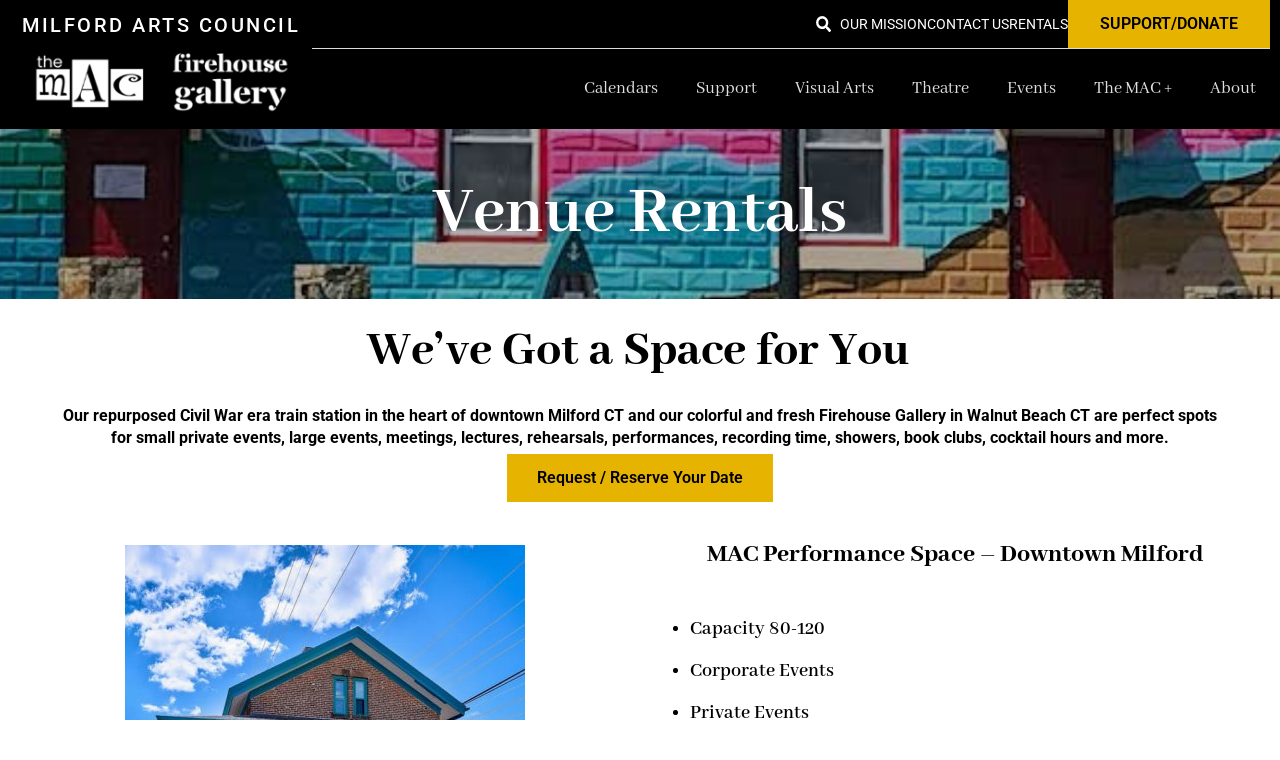

--- FILE ---
content_type: text/html; charset=UTF-8
request_url: https://milfordarts.org/venue-rentals/
body_size: 57257
content:
<!doctype html>
<html lang="en-US" prefix="og: https://ogp.me/ns#">
<head><meta charset="UTF-8"><script>if(navigator.userAgent.match(/MSIE|Internet Explorer/i)||navigator.userAgent.match(/Trident\/7\..*?rv:11/i)){var href=document.location.href;if(!href.match(/[?&]nowprocket/)){if(href.indexOf("?")==-1){if(href.indexOf("#")==-1){document.location.href=href+"?nowprocket=1"}else{document.location.href=href.replace("#","?nowprocket=1#")}}else{if(href.indexOf("#")==-1){document.location.href=href+"&nowprocket=1"}else{document.location.href=href.replace("#","&nowprocket=1#")}}}}</script><script>(()=>{class RocketLazyLoadScripts{constructor(){this.v="2.0.4",this.userEvents=["keydown","keyup","mousedown","mouseup","mousemove","mouseover","mouseout","touchmove","touchstart","touchend","touchcancel","wheel","click","dblclick","input"],this.attributeEvents=["onblur","onclick","oncontextmenu","ondblclick","onfocus","onmousedown","onmouseenter","onmouseleave","onmousemove","onmouseout","onmouseover","onmouseup","onmousewheel","onscroll","onsubmit"]}async t(){this.i(),this.o(),/iP(ad|hone)/.test(navigator.userAgent)&&this.h(),this.u(),this.l(this),this.m(),this.k(this),this.p(this),this._(),await Promise.all([this.R(),this.L()]),this.lastBreath=Date.now(),this.S(this),this.P(),this.D(),this.O(),this.M(),await this.C(this.delayedScripts.normal),await this.C(this.delayedScripts.defer),await this.C(this.delayedScripts.async),await this.T(),await this.F(),await this.j(),await this.A(),window.dispatchEvent(new Event("rocket-allScriptsLoaded")),this.everythingLoaded=!0,this.lastTouchEnd&&await new Promise(t=>setTimeout(t,500-Date.now()+this.lastTouchEnd)),this.I(),this.H(),this.U(),this.W()}i(){this.CSPIssue=sessionStorage.getItem("rocketCSPIssue"),document.addEventListener("securitypolicyviolation",t=>{this.CSPIssue||"script-src-elem"!==t.violatedDirective||"data"!==t.blockedURI||(this.CSPIssue=!0,sessionStorage.setItem("rocketCSPIssue",!0))},{isRocket:!0})}o(){window.addEventListener("pageshow",t=>{this.persisted=t.persisted,this.realWindowLoadedFired=!0},{isRocket:!0}),window.addEventListener("pagehide",()=>{this.onFirstUserAction=null},{isRocket:!0})}h(){let t;function e(e){t=e}window.addEventListener("touchstart",e,{isRocket:!0}),window.addEventListener("touchend",function i(o){o.changedTouches[0]&&t.changedTouches[0]&&Math.abs(o.changedTouches[0].pageX-t.changedTouches[0].pageX)<10&&Math.abs(o.changedTouches[0].pageY-t.changedTouches[0].pageY)<10&&o.timeStamp-t.timeStamp<200&&(window.removeEventListener("touchstart",e,{isRocket:!0}),window.removeEventListener("touchend",i,{isRocket:!0}),"INPUT"===o.target.tagName&&"text"===o.target.type||(o.target.dispatchEvent(new TouchEvent("touchend",{target:o.target,bubbles:!0})),o.target.dispatchEvent(new MouseEvent("mouseover",{target:o.target,bubbles:!0})),o.target.dispatchEvent(new PointerEvent("click",{target:o.target,bubbles:!0,cancelable:!0,detail:1,clientX:o.changedTouches[0].clientX,clientY:o.changedTouches[0].clientY})),event.preventDefault()))},{isRocket:!0})}q(t){this.userActionTriggered||("mousemove"!==t.type||this.firstMousemoveIgnored?"keyup"===t.type||"mouseover"===t.type||"mouseout"===t.type||(this.userActionTriggered=!0,this.onFirstUserAction&&this.onFirstUserAction()):this.firstMousemoveIgnored=!0),"click"===t.type&&t.preventDefault(),t.stopPropagation(),t.stopImmediatePropagation(),"touchstart"===this.lastEvent&&"touchend"===t.type&&(this.lastTouchEnd=Date.now()),"click"===t.type&&(this.lastTouchEnd=0),this.lastEvent=t.type,t.composedPath&&t.composedPath()[0].getRootNode()instanceof ShadowRoot&&(t.rocketTarget=t.composedPath()[0]),this.savedUserEvents.push(t)}u(){this.savedUserEvents=[],this.userEventHandler=this.q.bind(this),this.userEvents.forEach(t=>window.addEventListener(t,this.userEventHandler,{passive:!1,isRocket:!0})),document.addEventListener("visibilitychange",this.userEventHandler,{isRocket:!0})}U(){this.userEvents.forEach(t=>window.removeEventListener(t,this.userEventHandler,{passive:!1,isRocket:!0})),document.removeEventListener("visibilitychange",this.userEventHandler,{isRocket:!0}),this.savedUserEvents.forEach(t=>{(t.rocketTarget||t.target).dispatchEvent(new window[t.constructor.name](t.type,t))})}m(){const t="return false",e=Array.from(this.attributeEvents,t=>"data-rocket-"+t),i="["+this.attributeEvents.join("],[")+"]",o="[data-rocket-"+this.attributeEvents.join("],[data-rocket-")+"]",s=(e,i,o)=>{o&&o!==t&&(e.setAttribute("data-rocket-"+i,o),e["rocket"+i]=new Function("event",o),e.setAttribute(i,t))};new MutationObserver(t=>{for(const n of t)"attributes"===n.type&&(n.attributeName.startsWith("data-rocket-")||this.everythingLoaded?n.attributeName.startsWith("data-rocket-")&&this.everythingLoaded&&this.N(n.target,n.attributeName.substring(12)):s(n.target,n.attributeName,n.target.getAttribute(n.attributeName))),"childList"===n.type&&n.addedNodes.forEach(t=>{if(t.nodeType===Node.ELEMENT_NODE)if(this.everythingLoaded)for(const i of[t,...t.querySelectorAll(o)])for(const t of i.getAttributeNames())e.includes(t)&&this.N(i,t.substring(12));else for(const e of[t,...t.querySelectorAll(i)])for(const t of e.getAttributeNames())this.attributeEvents.includes(t)&&s(e,t,e.getAttribute(t))})}).observe(document,{subtree:!0,childList:!0,attributeFilter:[...this.attributeEvents,...e]})}I(){this.attributeEvents.forEach(t=>{document.querySelectorAll("[data-rocket-"+t+"]").forEach(e=>{this.N(e,t)})})}N(t,e){const i=t.getAttribute("data-rocket-"+e);i&&(t.setAttribute(e,i),t.removeAttribute("data-rocket-"+e))}k(t){Object.defineProperty(HTMLElement.prototype,"onclick",{get(){return this.rocketonclick||null},set(e){this.rocketonclick=e,this.setAttribute(t.everythingLoaded?"onclick":"data-rocket-onclick","this.rocketonclick(event)")}})}S(t){function e(e,i){let o=e[i];e[i]=null,Object.defineProperty(e,i,{get:()=>o,set(s){t.everythingLoaded?o=s:e["rocket"+i]=o=s}})}e(document,"onreadystatechange"),e(window,"onload"),e(window,"onpageshow");try{Object.defineProperty(document,"readyState",{get:()=>t.rocketReadyState,set(e){t.rocketReadyState=e},configurable:!0}),document.readyState="loading"}catch(t){console.log("WPRocket DJE readyState conflict, bypassing")}}l(t){this.originalAddEventListener=EventTarget.prototype.addEventListener,this.originalRemoveEventListener=EventTarget.prototype.removeEventListener,this.savedEventListeners=[],EventTarget.prototype.addEventListener=function(e,i,o){o&&o.isRocket||!t.B(e,this)&&!t.userEvents.includes(e)||t.B(e,this)&&!t.userActionTriggered||e.startsWith("rocket-")||t.everythingLoaded?t.originalAddEventListener.call(this,e,i,o):(t.savedEventListeners.push({target:this,remove:!1,type:e,func:i,options:o}),"mouseenter"!==e&&"mouseleave"!==e||t.originalAddEventListener.call(this,e,t.savedUserEvents.push,o))},EventTarget.prototype.removeEventListener=function(e,i,o){o&&o.isRocket||!t.B(e,this)&&!t.userEvents.includes(e)||t.B(e,this)&&!t.userActionTriggered||e.startsWith("rocket-")||t.everythingLoaded?t.originalRemoveEventListener.call(this,e,i,o):t.savedEventListeners.push({target:this,remove:!0,type:e,func:i,options:o})}}J(t,e){this.savedEventListeners=this.savedEventListeners.filter(i=>{let o=i.type,s=i.target||window;return e!==o||t!==s||(this.B(o,s)&&(i.type="rocket-"+o),this.$(i),!1)})}H(){EventTarget.prototype.addEventListener=this.originalAddEventListener,EventTarget.prototype.removeEventListener=this.originalRemoveEventListener,this.savedEventListeners.forEach(t=>this.$(t))}$(t){t.remove?this.originalRemoveEventListener.call(t.target,t.type,t.func,t.options):this.originalAddEventListener.call(t.target,t.type,t.func,t.options)}p(t){let e;function i(e){return t.everythingLoaded?e:e.split(" ").map(t=>"load"===t||t.startsWith("load.")?"rocket-jquery-load":t).join(" ")}function o(o){function s(e){const s=o.fn[e];o.fn[e]=o.fn.init.prototype[e]=function(){return this[0]===window&&t.userActionTriggered&&("string"==typeof arguments[0]||arguments[0]instanceof String?arguments[0]=i(arguments[0]):"object"==typeof arguments[0]&&Object.keys(arguments[0]).forEach(t=>{const e=arguments[0][t];delete arguments[0][t],arguments[0][i(t)]=e})),s.apply(this,arguments),this}}if(o&&o.fn&&!t.allJQueries.includes(o)){const e={DOMContentLoaded:[],"rocket-DOMContentLoaded":[]};for(const t in e)document.addEventListener(t,()=>{e[t].forEach(t=>t())},{isRocket:!0});o.fn.ready=o.fn.init.prototype.ready=function(i){function s(){parseInt(o.fn.jquery)>2?setTimeout(()=>i.bind(document)(o)):i.bind(document)(o)}return"function"==typeof i&&(t.realDomReadyFired?!t.userActionTriggered||t.fauxDomReadyFired?s():e["rocket-DOMContentLoaded"].push(s):e.DOMContentLoaded.push(s)),o([])},s("on"),s("one"),s("off"),t.allJQueries.push(o)}e=o}t.allJQueries=[],o(window.jQuery),Object.defineProperty(window,"jQuery",{get:()=>e,set(t){o(t)}})}P(){const t=new Map;document.write=document.writeln=function(e){const i=document.currentScript,o=document.createRange(),s=i.parentElement;let n=t.get(i);void 0===n&&(n=i.nextSibling,t.set(i,n));const c=document.createDocumentFragment();o.setStart(c,0),c.appendChild(o.createContextualFragment(e)),s.insertBefore(c,n)}}async R(){return new Promise(t=>{this.userActionTriggered?t():this.onFirstUserAction=t})}async L(){return new Promise(t=>{document.addEventListener("DOMContentLoaded",()=>{this.realDomReadyFired=!0,t()},{isRocket:!0})})}async j(){return this.realWindowLoadedFired?Promise.resolve():new Promise(t=>{window.addEventListener("load",t,{isRocket:!0})})}M(){this.pendingScripts=[];this.scriptsMutationObserver=new MutationObserver(t=>{for(const e of t)e.addedNodes.forEach(t=>{"SCRIPT"!==t.tagName||t.noModule||t.isWPRocket||this.pendingScripts.push({script:t,promise:new Promise(e=>{const i=()=>{const i=this.pendingScripts.findIndex(e=>e.script===t);i>=0&&this.pendingScripts.splice(i,1),e()};t.addEventListener("load",i,{isRocket:!0}),t.addEventListener("error",i,{isRocket:!0}),setTimeout(i,1e3)})})})}),this.scriptsMutationObserver.observe(document,{childList:!0,subtree:!0})}async F(){await this.X(),this.pendingScripts.length?(await this.pendingScripts[0].promise,await this.F()):this.scriptsMutationObserver.disconnect()}D(){this.delayedScripts={normal:[],async:[],defer:[]},document.querySelectorAll("script[type$=rocketlazyloadscript]").forEach(t=>{t.hasAttribute("data-rocket-src")?t.hasAttribute("async")&&!1!==t.async?this.delayedScripts.async.push(t):t.hasAttribute("defer")&&!1!==t.defer||"module"===t.getAttribute("data-rocket-type")?this.delayedScripts.defer.push(t):this.delayedScripts.normal.push(t):this.delayedScripts.normal.push(t)})}async _(){await this.L();let t=[];document.querySelectorAll("script[type$=rocketlazyloadscript][data-rocket-src]").forEach(e=>{let i=e.getAttribute("data-rocket-src");if(i&&!i.startsWith("data:")){i.startsWith("//")&&(i=location.protocol+i);try{const o=new URL(i).origin;o!==location.origin&&t.push({src:o,crossOrigin:e.crossOrigin||"module"===e.getAttribute("data-rocket-type")})}catch(t){}}}),t=[...new Map(t.map(t=>[JSON.stringify(t),t])).values()],this.Y(t,"preconnect")}async G(t){if(await this.K(),!0!==t.noModule||!("noModule"in HTMLScriptElement.prototype))return new Promise(e=>{let i;function o(){(i||t).setAttribute("data-rocket-status","executed"),e()}try{if(navigator.userAgent.includes("Firefox/")||""===navigator.vendor||this.CSPIssue)i=document.createElement("script"),[...t.attributes].forEach(t=>{let e=t.nodeName;"type"!==e&&("data-rocket-type"===e&&(e="type"),"data-rocket-src"===e&&(e="src"),i.setAttribute(e,t.nodeValue))}),t.text&&(i.text=t.text),t.nonce&&(i.nonce=t.nonce),i.hasAttribute("src")?(i.addEventListener("load",o,{isRocket:!0}),i.addEventListener("error",()=>{i.setAttribute("data-rocket-status","failed-network"),e()},{isRocket:!0}),setTimeout(()=>{i.isConnected||e()},1)):(i.text=t.text,o()),i.isWPRocket=!0,t.parentNode.replaceChild(i,t);else{const i=t.getAttribute("data-rocket-type"),s=t.getAttribute("data-rocket-src");i?(t.type=i,t.removeAttribute("data-rocket-type")):t.removeAttribute("type"),t.addEventListener("load",o,{isRocket:!0}),t.addEventListener("error",i=>{this.CSPIssue&&i.target.src.startsWith("data:")?(console.log("WPRocket: CSP fallback activated"),t.removeAttribute("src"),this.G(t).then(e)):(t.setAttribute("data-rocket-status","failed-network"),e())},{isRocket:!0}),s?(t.fetchPriority="high",t.removeAttribute("data-rocket-src"),t.src=s):t.src="data:text/javascript;base64,"+window.btoa(unescape(encodeURIComponent(t.text)))}}catch(i){t.setAttribute("data-rocket-status","failed-transform"),e()}});t.setAttribute("data-rocket-status","skipped")}async C(t){const e=t.shift();return e?(e.isConnected&&await this.G(e),this.C(t)):Promise.resolve()}O(){this.Y([...this.delayedScripts.normal,...this.delayedScripts.defer,...this.delayedScripts.async],"preload")}Y(t,e){this.trash=this.trash||[];let i=!0;var o=document.createDocumentFragment();t.forEach(t=>{const s=t.getAttribute&&t.getAttribute("data-rocket-src")||t.src;if(s&&!s.startsWith("data:")){const n=document.createElement("link");n.href=s,n.rel=e,"preconnect"!==e&&(n.as="script",n.fetchPriority=i?"high":"low"),t.getAttribute&&"module"===t.getAttribute("data-rocket-type")&&(n.crossOrigin=!0),t.crossOrigin&&(n.crossOrigin=t.crossOrigin),t.integrity&&(n.integrity=t.integrity),t.nonce&&(n.nonce=t.nonce),o.appendChild(n),this.trash.push(n),i=!1}}),document.head.appendChild(o)}W(){this.trash.forEach(t=>t.remove())}async T(){try{document.readyState="interactive"}catch(t){}this.fauxDomReadyFired=!0;try{await this.K(),this.J(document,"readystatechange"),document.dispatchEvent(new Event("rocket-readystatechange")),await this.K(),document.rocketonreadystatechange&&document.rocketonreadystatechange(),await this.K(),this.J(document,"DOMContentLoaded"),document.dispatchEvent(new Event("rocket-DOMContentLoaded")),await this.K(),this.J(window,"DOMContentLoaded"),window.dispatchEvent(new Event("rocket-DOMContentLoaded"))}catch(t){console.error(t)}}async A(){try{document.readyState="complete"}catch(t){}try{await this.K(),this.J(document,"readystatechange"),document.dispatchEvent(new Event("rocket-readystatechange")),await this.K(),document.rocketonreadystatechange&&document.rocketonreadystatechange(),await this.K(),this.J(window,"load"),window.dispatchEvent(new Event("rocket-load")),await this.K(),window.rocketonload&&window.rocketonload(),await this.K(),this.allJQueries.forEach(t=>t(window).trigger("rocket-jquery-load")),await this.K(),this.J(window,"pageshow");const t=new Event("rocket-pageshow");t.persisted=this.persisted,window.dispatchEvent(t),await this.K(),window.rocketonpageshow&&window.rocketonpageshow({persisted:this.persisted})}catch(t){console.error(t)}}async K(){Date.now()-this.lastBreath>45&&(await this.X(),this.lastBreath=Date.now())}async X(){return document.hidden?new Promise(t=>setTimeout(t)):new Promise(t=>requestAnimationFrame(t))}B(t,e){return e===document&&"readystatechange"===t||(e===document&&"DOMContentLoaded"===t||(e===window&&"DOMContentLoaded"===t||(e===window&&"load"===t||e===window&&"pageshow"===t)))}static run(){(new RocketLazyLoadScripts).t()}}RocketLazyLoadScripts.run()})();</script>
	
	<meta name="viewport" content="width=device-width, initial-scale=1">
	<link rel="profile" href="https://gmpg.org/xfn/11">
	
<!-- Search Engine Optimization by Rank Math PRO - https://rankmath.com/ -->
<title>Venue Rentals - Milford Arts Council</title>
<link data-rocket-prefetch href="https://connect.facebook.net" rel="dns-prefetch">
<link data-rocket-prefetch href="https://static.addtoany.com" rel="dns-prefetch">
<link data-rocket-prefetch href="https://www.googletagmanager.com" rel="dns-prefetch">
<style id="wpr-usedcss">img:is([sizes=auto i],[sizes^="auto," i]){contain-intrinsic-size:3000px 1500px}:root{--tec-border-radius-default:4px;--tec-border-width-week-event:2px;--tec-box-shadow-default:0 2px 5px 0 var(--tec-color-box-shadow);--tec-box-shadow-tooltip:0 2px 12px 0 var(--tec-color-box-shadow);--tec-box-shadow-card:0 1px 6px 2px var(--tec-color-box-shadow);--tec-box-shadow-multiday:16px 6px 6px -2px var(--tec-color-box-shadow-secondary);--tec-form-color-background:var(--tec-color-background);--tec-form-color-border-default:var(--tec-color-text-primary);--tec-form-color-border-active:var(--tec-color-accent-secondary);--tec-form-color-border-secondary:var(--tec-color-border-tertiary);--tec-form-color-accent-primary:var(--tec-color-accent-primary);--tec-form-box-shadow-default:var(--tec-box-shadow-default);--tec-opacity-background:0.07;--tec-opacity-select-highlighted:0.3;--tec-opacity-icon-hover:0.8;--tec-opacity-icon-active:0.9;--tec-opacity-default:1;--tec-transition:all 0.2s ease;--tec-transition-background-color:background-color 0.2s ease;--tec-transition-color-border-color:color 0.2s ease,border-color 0.2s ease;--tec-transition-transform:transform 0.2s ease;--tec-transition-border-color:border-color 0.2s ease;--tec-transition-color:color 0.2s ease;--tec-transition-opacity:opacity 0.2s ease;--tec-font-family-sans-serif:"Helvetica Neue",Helvetica,-apple-system,BlinkMacSystemFont,Roboto,Arial,sans-serif;--tec-font-weight-regular:400;--tec-font-weight-bold:700;--tec-font-size-0:11px;--tec-font-size-1:12px;--tec-font-size-2:14px;--tec-font-size-3:16px;--tec-font-size-4:18px;--tec-font-size-5:20px;--tec-font-size-6:22px;--tec-font-size-7:24px;--tec-font-size-8:28px;--tec-font-size-9:32px;--tec-font-size-10:42px;--tec-line-height-0:1.38;--tec-line-height-1:1.42;--tec-line-height-2:1.5;--tec-line-height-3:1.62}.tribe-tickets-quantity{width:100%}.tribe-rsvp-list{list-style:none;margin:0 0 var(--tec-spacer-2);padding:0}img.emoji{display:inline!important;border:none!important;box-shadow:none!important;height:1em!important;width:1em!important;margin:0 .07em!important;vertical-align:-.1em!important;background:0 0!important;padding:0!important}:root{--wp--preset--aspect-ratio--square:1;--wp--preset--aspect-ratio--4-3:4/3;--wp--preset--aspect-ratio--3-4:3/4;--wp--preset--aspect-ratio--3-2:3/2;--wp--preset--aspect-ratio--2-3:2/3;--wp--preset--aspect-ratio--16-9:16/9;--wp--preset--aspect-ratio--9-16:9/16;--wp--preset--color--black:#000000;--wp--preset--color--cyan-bluish-gray:#abb8c3;--wp--preset--color--white:#ffffff;--wp--preset--color--pale-pink:#f78da7;--wp--preset--color--vivid-red:#cf2e2e;--wp--preset--color--luminous-vivid-orange:#ff6900;--wp--preset--color--luminous-vivid-amber:#fcb900;--wp--preset--color--light-green-cyan:#7bdcb5;--wp--preset--color--vivid-green-cyan:#00d084;--wp--preset--color--pale-cyan-blue:#8ed1fc;--wp--preset--color--vivid-cyan-blue:#0693e3;--wp--preset--color--vivid-purple:#9b51e0;--wp--preset--gradient--vivid-cyan-blue-to-vivid-purple:linear-gradient(135deg,rgb(6, 147, 227) 0%,rgb(155, 81, 224) 100%);--wp--preset--gradient--light-green-cyan-to-vivid-green-cyan:linear-gradient(135deg,rgb(122, 220, 180) 0%,rgb(0, 208, 130) 100%);--wp--preset--gradient--luminous-vivid-amber-to-luminous-vivid-orange:linear-gradient(135deg,rgb(252, 185, 0) 0%,rgb(255, 105, 0) 100%);--wp--preset--gradient--luminous-vivid-orange-to-vivid-red:linear-gradient(135deg,rgb(255, 105, 0) 0%,rgb(207, 46, 46) 100%);--wp--preset--gradient--very-light-gray-to-cyan-bluish-gray:linear-gradient(135deg,rgb(238, 238, 238) 0%,rgb(169, 184, 195) 100%);--wp--preset--gradient--cool-to-warm-spectrum:linear-gradient(135deg,rgb(74, 234, 220) 0%,rgb(151, 120, 209) 20%,rgb(207, 42, 186) 40%,rgb(238, 44, 130) 60%,rgb(251, 105, 98) 80%,rgb(254, 248, 76) 100%);--wp--preset--gradient--blush-light-purple:linear-gradient(135deg,rgb(255, 206, 236) 0%,rgb(152, 150, 240) 100%);--wp--preset--gradient--blush-bordeaux:linear-gradient(135deg,rgb(254, 205, 165) 0%,rgb(254, 45, 45) 50%,rgb(107, 0, 62) 100%);--wp--preset--gradient--luminous-dusk:linear-gradient(135deg,rgb(255, 203, 112) 0%,rgb(199, 81, 192) 50%,rgb(65, 88, 208) 100%);--wp--preset--gradient--pale-ocean:linear-gradient(135deg,rgb(255, 245, 203) 0%,rgb(182, 227, 212) 50%,rgb(51, 167, 181) 100%);--wp--preset--gradient--electric-grass:linear-gradient(135deg,rgb(202, 248, 128) 0%,rgb(113, 206, 126) 100%);--wp--preset--gradient--midnight:linear-gradient(135deg,rgb(2, 3, 129) 0%,rgb(40, 116, 252) 100%);--wp--preset--font-size--small:13px;--wp--preset--font-size--medium:20px;--wp--preset--font-size--large:36px;--wp--preset--font-size--x-large:42px;--wp--preset--spacing--20:0.44rem;--wp--preset--spacing--30:0.67rem;--wp--preset--spacing--40:1rem;--wp--preset--spacing--50:1.5rem;--wp--preset--spacing--60:2.25rem;--wp--preset--spacing--70:3.38rem;--wp--preset--spacing--80:5.06rem;--wp--preset--shadow--natural:6px 6px 9px rgba(0, 0, 0, .2);--wp--preset--shadow--deep:12px 12px 50px rgba(0, 0, 0, .4);--wp--preset--shadow--sharp:6px 6px 0px rgba(0, 0, 0, .2);--wp--preset--shadow--outlined:6px 6px 0px -3px rgb(255, 255, 255),6px 6px rgb(0, 0, 0);--wp--preset--shadow--crisp:6px 6px 0px rgb(0, 0, 0)}:root{--wp--style--global--content-size:800px;--wp--style--global--wide-size:1200px}:where(body){margin:0}:where(.wp-site-blocks)>*{margin-block-start:24px;margin-block-end:0}:where(.wp-site-blocks)>:first-child{margin-block-start:0}:where(.wp-site-blocks)>:last-child{margin-block-end:0}:root{--wp--style--block-gap:24px}:root :where(.is-layout-flow)>:first-child{margin-block-start:0}:root :where(.is-layout-flow)>:last-child{margin-block-end:0}:root :where(.is-layout-flow)>*{margin-block-start:24px;margin-block-end:0}:root :where(.is-layout-constrained)>:first-child{margin-block-start:0}:root :where(.is-layout-constrained)>:last-child{margin-block-end:0}:root :where(.is-layout-constrained)>*{margin-block-start:24px;margin-block-end:0}:root :where(.is-layout-flex){gap:24px}:root :where(.is-layout-grid){gap:24px}body{padding-top:0;padding-right:0;padding-bottom:0;padding-left:0}a:where(:not(.wp-element-button)){text-decoration:underline}:root :where(.wp-element-button,.wp-block-button__link){background-color:#32373c;border-width:0;color:#fff;font-family:inherit;font-size:inherit;font-style:inherit;font-weight:inherit;letter-spacing:inherit;line-height:inherit;padding-top:calc(.667em + 2px);padding-right:calc(1.333em + 2px);padding-bottom:calc(.667em + 2px);padding-left:calc(1.333em + 2px);text-decoration:none;text-transform:inherit}:root :where(.wp-block-pullquote){font-size:1.5em;line-height:1.6}:root{--tec-grid-gutter:48px;--tec-grid-gutter-negative:calc(var(--tec-grid-gutter)*-1);--tec-grid-gutter-half:calc(var(--tec-grid-gutter)/2);--tec-grid-gutter-half-negative:calc(var(--tec-grid-gutter-half)*-1);--tec-grid-gutter-small:42px;--tec-grid-gutter-small-negative:calc(var(--tec-grid-gutter-small)*-1);--tec-grid-gutter-small-half:calc(var(--tec-grid-gutter-small)/2);--tec-grid-gutter-small-half-negative:calc(var(--tec-grid-gutter-small-half)*-1);--tec-grid-gutter-page:42px;--tec-grid-gutter-page-small:19.5px;--tec-grid-width-default:1176px;--tec-grid-width-min:320px;--tec-grid-width:calc(var(--tec-grid-width-default) + var(--tec-grid-gutter-page)*2);--tec-grid-width-1-of-2:50%;--tec-grid-width-1-of-3:33.333%;--tec-grid-width-1-of-4:25%;--tec-grid-width-1-of-5:20%;--tec-grid-width-1-of-7:14.285%;--tec-grid-width-1-of-8:12.5%;--tec-grid-width-1-of-9:11.111%;--tec-spacer-0:4px;--tec-spacer-1:8px;--tec-spacer-2:12px;--tec-spacer-3:16px;--tec-spacer-4:20px;--tec-spacer-5:24px;--tec-spacer-6:28px;--tec-spacer-7:32px;--tec-spacer-8:40px;--tec-spacer-9:48px;--tec-spacer-10:56px;--tec-spacer-11:64px;--tec-spacer-12:80px;--tec-spacer-13:96px;--tec-spacer-14:160px;--tec-z-index-spinner-container:100;--tec-z-index-views-selector:30;--tec-z-index-dropdown:30;--tec-z-index-events-bar-button:20;--tec-z-index-search:10;--tec-z-index-filters:9;--tec-z-index-scroller:7;--tec-z-index-week-event-hover:5;--tec-z-index-map-event-hover:5;--tec-z-index-map-event-hover-actions:6;--tec-z-index-multiday-event:5;--tec-z-index-multiday-event-bar:2;--tec-color-text-primary:#141827;--tec-color-text-primary-light:#1418279e;--tec-color-text-secondary:#5d5d5d;--tec-color-text-disabled:#d5d5d5;--tec-color-text-events-title:var(--tec-color-text-primary);--tec-color-text-event-title:var(--tec-color-text-events-title);--tec-color-text-event-date:var(--tec-color-text-primary);--tec-color-text-secondary-event-date:var(--tec-color-text-secondary);--tec-color-icon-primary:#5d5d5d;--tec-color-icon-primary-alt:#757575;--tec-color-icon-secondary:#bababa;--tec-color-icon-active:#141827;--tec-color-icon-disabled:#d5d5d5;--tec-color-icon-focus:#334aff;--tec-color-icon-error:#da394d;--tec-color-event-icon:#141827;--tec-color-event-icon-hover:#334aff;--tec-color-accent-primary:#334aff;--tec-color-accent-primary-hover:#334affcc;--tec-color-accent-primary-active:#334affe6;--tec-color-accent-primary-background:#334aff12;--tec-color-accent-secondary:#141827;--tec-color-accent-secondary-hover:#141827cc;--tec-color-accent-secondary-active:#141827e6;--tec-color-accent-secondary-background:#14182712;--tec-color-button-primary:var(--tec-color-accent-primary);--tec-color-button-primary-hover:var(--tec-color-accent-primary-hover);--tec-color-button-primary-active:var(--tec-color-accent-primary-active);--tec-color-button-primary-background:var(--tec-color-accent-primary-background);--tec-color-button-secondary:var(--tec-color-accent-secondary);--tec-color-button-secondary-hover:var(--tec-color-accent-secondary-hover);--tec-color-button-secondary-active:var(--tec-color-accent-secondary-active);--tec-color-button-secondary-background:var(--tec-color-accent-secondary-background);--tec-color-link-primary:var(--tec-color-text-primary);--tec-color-link-accent:var(--tec-color-accent-primary);--tec-color-link-accent-hover:#334affcc;--tec-color-border-default:#d5d5d5;--tec-color-border-secondary:#e4e4e4;--tec-color-border-tertiary:#7d7d7d;--tec-color-border-hover:#5d5d5d;--tec-color-border-active:#141827;--tec-color-background:#fff;--tec-color-background-events:#0000;--tec-color-background-transparent:#fff9;--tec-color-background-secondary:#f7f6f6;--tec-color-background-messages:#14182712;--tec-color-background-secondary-hover:#f0eeee;--tec-color-background-error:#da394d14;--tec-color-box-shadow:rgba(#000,0.14);--tec-color-box-shadow-secondary:rgba(#000,0.1);--tec-color-scroll-track:rgba(#000,0.25);--tec-color-scroll-bar:rgba(#000,0.5);--tec-color-background-primary-multiday:#334aff3d;--tec-color-background-primary-multiday-hover:#334aff57;--tec-color-background-secondary-multiday:#1418273d;--tec-color-background-secondary-multiday-hover:#14182757;--tec-color-accent-primary-week-event:#334aff1a;--tec-color-accent-primary-week-event-hover:#334aff33;--tec-color-accent-primary-week-event-featured:#334aff0a;--tec-color-accent-primary-week-event-featured-hover:#334aff24;--tec-color-background-secondary-datepicker:var(--tec-color-background-secondary);--tec-color-accent-primary-background-datepicker:var(--tec-color-accent-primary-background)}:root{--tec-grid-gutter:48px;--tec-grid-gutter-negative:calc(var(--tec-grid-gutter)*-1);--tec-grid-gutter-half:calc(var(--tec-grid-gutter)/2);--tec-grid-gutter-half-negative:calc(var(--tec-grid-gutter-half)*-1);--tec-grid-gutter-small:42px;--tec-grid-gutter-small-negative:calc(var(--tec-grid-gutter-small)*-1);--tec-grid-gutter-small-half:calc(var(--tec-grid-gutter-small)/2);--tec-grid-gutter-small-half-negative:calc(var(--tec-grid-gutter-small-half)*-1);--tec-grid-gutter-page:42px;--tec-grid-gutter-page-small:19.5px;--tec-grid-width-default:1176px;--tec-grid-width-min:320px;--tec-grid-width:calc(var(--tec-grid-width-default) + var(--tec-grid-gutter-page)*2);--tec-grid-width-1-of-2:50%;--tec-grid-width-1-of-3:33.333%;--tec-grid-width-1-of-4:25%;--tec-grid-width-1-of-5:20%;--tec-grid-width-1-of-7:14.285%;--tec-grid-width-1-of-8:12.5%;--tec-grid-width-1-of-9:11.111%;--tec-spacer-0:4px;--tec-spacer-1:8px;--tec-spacer-2:12px;--tec-spacer-3:16px;--tec-spacer-4:20px;--tec-spacer-5:24px;--tec-spacer-6:28px;--tec-spacer-7:32px;--tec-spacer-8:40px;--tec-spacer-9:48px;--tec-spacer-10:56px;--tec-spacer-11:64px;--tec-spacer-12:80px;--tec-spacer-13:96px;--tec-spacer-14:160px;--tec-z-index-spinner-container:100;--tec-z-index-views-selector:30;--tec-z-index-dropdown:30;--tec-z-index-events-bar-button:20;--tec-z-index-search:10;--tec-z-index-filters:9;--tec-z-index-scroller:7;--tec-z-index-week-event-hover:5;--tec-z-index-map-event-hover:5;--tec-z-index-map-event-hover-actions:6;--tec-z-index-multiday-event:5;--tec-z-index-multiday-event-bar:2;--tec-color-text-primary:#141827;--tec-color-text-primary-light:#1418279e;--tec-color-text-secondary:#5d5d5d;--tec-color-text-disabled:#d5d5d5;--tec-color-text-events-title:var(--tec-color-text-primary);--tec-color-text-event-title:var(--tec-color-text-events-title);--tec-color-text-event-date:var(--tec-color-text-primary);--tec-color-text-secondary-event-date:var(--tec-color-text-secondary);--tec-color-icon-primary:#5d5d5d;--tec-color-icon-primary-alt:#757575;--tec-color-icon-secondary:#bababa;--tec-color-icon-active:#141827;--tec-color-icon-disabled:#d5d5d5;--tec-color-icon-focus:#334aff;--tec-color-icon-error:#da394d;--tec-color-event-icon:#141827;--tec-color-event-icon-hover:#334aff;--tec-color-accent-primary:#334aff;--tec-color-accent-primary-hover:#334affcc;--tec-color-accent-primary-active:#334affe6;--tec-color-accent-primary-background:#334aff12;--tec-color-accent-secondary:#141827;--tec-color-accent-secondary-hover:#141827cc;--tec-color-accent-secondary-active:#141827e6;--tec-color-accent-secondary-background:#14182712;--tec-color-button-primary:var(--tec-color-accent-primary);--tec-color-button-primary-hover:var(--tec-color-accent-primary-hover);--tec-color-button-primary-active:var(--tec-color-accent-primary-active);--tec-color-button-primary-background:var(--tec-color-accent-primary-background);--tec-color-button-secondary:var(--tec-color-accent-secondary);--tec-color-button-secondary-hover:var(--tec-color-accent-secondary-hover);--tec-color-button-secondary-active:var(--tec-color-accent-secondary-active);--tec-color-button-secondary-background:var(--tec-color-accent-secondary-background);--tec-color-link-primary:var(--tec-color-text-primary);--tec-color-link-accent:var(--tec-color-accent-primary);--tec-color-link-accent-hover:#334affcc;--tec-color-border-default:#d5d5d5;--tec-color-border-secondary:#e4e4e4;--tec-color-border-tertiary:#7d7d7d;--tec-color-border-hover:#5d5d5d;--tec-color-border-active:#141827;--tec-color-background:#fff;--tec-color-background-events:#0000;--tec-color-background-transparent:#fff9;--tec-color-background-secondary:#f7f6f6;--tec-color-background-messages:#14182712;--tec-color-background-secondary-hover:#f0eeee;--tec-color-background-error:#da394d14;--tec-color-box-shadow:rgba(#000,0.14);--tec-color-box-shadow-secondary:rgba(#000,0.1);--tec-color-scroll-track:rgba(#000,0.25);--tec-color-scroll-bar:rgba(#000,0.5);--tec-color-background-primary-multiday:#334aff3d;--tec-color-background-primary-multiday-hover:#334aff57;--tec-color-background-secondary-multiday:#1418273d;--tec-color-background-secondary-multiday-hover:#14182757;--tec-color-accent-primary-week-event:#334aff1a;--tec-color-accent-primary-week-event-hover:#334aff33;--tec-color-accent-primary-week-event-featured:#334aff0a;--tec-color-accent-primary-week-event-featured-hover:#334aff24;--tec-color-background-secondary-datepicker:var(--tec-color-background-secondary);--tec-color-accent-primary-background-datepicker:var(--tec-color-accent-primary-background);--tec-border-radius-default:4px;--tec-border-width-week-event:2px;--tec-box-shadow-default:0 2px 5px 0 var(--tec-color-box-shadow);--tec-box-shadow-tooltip:0 2px 12px 0 var(--tec-color-box-shadow);--tec-box-shadow-card:0 1px 6px 2px var(--tec-color-box-shadow);--tec-box-shadow-multiday:16px 6px 6px -2px var(--tec-color-box-shadow-secondary);--tec-form-color-background:var(--tec-color-background);--tec-form-color-border-default:var(--tec-color-text-primary);--tec-form-color-border-active:var(--tec-color-accent-secondary);--tec-form-color-border-secondary:var(--tec-color-border-tertiary);--tec-form-color-accent-primary:var(--tec-color-accent-primary);--tec-form-box-shadow-default:var(--tec-box-shadow-default);--tec-opacity-background:0.07;--tec-opacity-select-highlighted:0.3;--tec-opacity-icon-hover:0.8;--tec-opacity-icon-active:0.9;--tec-opacity-default:1;--tec-transition:all 0.2s ease;--tec-transition-background-color:background-color 0.2s ease;--tec-transition-color-border-color:color 0.2s ease,border-color 0.2s ease;--tec-transition-transform:transform 0.2s ease;--tec-transition-border-color:border-color 0.2s ease;--tec-transition-color:color 0.2s ease;--tec-transition-opacity:opacity 0.2s ease;--tec-font-family-sans-serif:"Helvetica Neue",Helvetica,-apple-system,BlinkMacSystemFont,Roboto,Arial,sans-serif;--tec-font-weight-regular:400;--tec-font-weight-bold:700;--tec-font-size-0:11px;--tec-font-size-1:12px;--tec-font-size-2:14px;--tec-font-size-3:16px;--tec-font-size-4:18px;--tec-font-size-5:20px;--tec-font-size-6:22px;--tec-font-size-7:24px;--tec-font-size-8:28px;--tec-font-size-9:32px;--tec-font-size-10:42px;--tec-line-height-0:1.38;--tec-line-height-1:1.42;--tec-line-height-2:1.5;--tec-line-height-3:1.62}#pojo-a11y-toolbar{position:fixed;font-size:16px!important;line-height:1.4;z-index:9999}.pojo-skip-link{position:absolute;top:-1000em}.pojo-skip-link:focus{left:50px;top:50px;height:auto;width:200px;display:block;font-size:14px;font-weight:700;text-align:center;padding:15px 23px 14px;background-color:#f1f1f1;color:#21759b;z-index:100000;line-height:normal;text-decoration:none;box-shadow:0 0 2px 2px rgba(0,0,0,.6)}body.rtl .pojo-skip-link:focus{right:50px;left:auto}#pojo-a11y-toolbar *,#pojo-a11y-toolbar ::after,#pojo-a11y-toolbar ::before{box-sizing:border-box}html{line-height:1.15;-webkit-text-size-adjust:100%}*,:after,:before{box-sizing:border-box}body{background-color:#fff;color:#333;font-family:-apple-system,BlinkMacSystemFont,'Segoe UI',Roboto,'Helvetica Neue',Arial,'Noto Sans',sans-serif,'Apple Color Emoji','Segoe UI Emoji','Segoe UI Symbol','Noto Color Emoji';font-size:1rem;font-weight:400;line-height:1.5;margin:0;-webkit-font-smoothing:antialiased;-moz-osx-font-smoothing:grayscale}h1,h2,h3,h4,h5{color:inherit;font-family:inherit;font-weight:500;line-height:1.2;margin-block-end:1rem;margin-block-start:.5rem}h1{font-size:2.5rem}h2{font-size:2rem}h3{font-size:1.75rem}h4{font-size:1.5rem}h5{font-size:1.25rem}p{margin-block-end:.9rem;margin-block-start:0}a{background-color:transparent;color:#c36;text-decoration:none}a:active,a:hover{color:#336}a:not([href]):not([tabindex]),a:not([href]):not([tabindex]):focus,a:not([href]):not([tabindex]):hover{color:inherit;text-decoration:none}a:not([href]):not([tabindex]):focus{outline:0}strong{font-weight:bolder}code{font-family:monospace,monospace;font-size:1em}sub{font-size:75%;line-height:0;position:relative;vertical-align:baseline}sub{bottom:-.25em}img{border-style:none;height:auto;max-width:100%}figcaption{color:#333;font-size:16px;font-style:italic;font-weight:400;line-height:1.4}[hidden],template{display:none}@media print{*,:after,:before{background:0 0!important;box-shadow:none!important;color:#000!important;text-shadow:none!important}a,a:visited{text-decoration:underline}a[href]:after{content:" (" attr(href) ")"}a[href^="#"]:after,a[href^="javascript:"]:after{content:""}img,tr{-moz-column-break-inside:avoid;break-inside:avoid}h2,h3,p{orphans:3;widows:3}h2,h3{-moz-column-break-after:avoid;break-after:avoid}}label{display:inline-block;line-height:1;vertical-align:middle}button,input,optgroup,select,textarea{font-family:inherit;font-size:1rem;line-height:1.5;margin:0}input[type=date],input[type=email],input[type=number],input[type=password],input[type=search],input[type=tel],input[type=text],input[type=url],select,textarea{border:1px solid #666;border-radius:3px;padding:.5rem 1rem;transition:all .3s;width:100%}input[type=date]:focus,input[type=email]:focus,input[type=number]:focus,input[type=password]:focus,input[type=search]:focus,input[type=tel]:focus,input[type=text]:focus,input[type=url]:focus,select:focus,textarea:focus{border-color:#333}button,input{overflow:visible}button,select{text-transform:none}[type=button],[type=reset],[type=submit],button{-webkit-appearance:button;width:auto}[type=button],[type=submit],button{background-color:transparent;border:1px solid #c36;border-radius:3px;color:#c36;display:inline-block;font-size:1rem;font-weight:400;padding:.5rem 1rem;text-align:center;transition:all .3s;-webkit-user-select:none;-moz-user-select:none;user-select:none;white-space:nowrap}[type=button]:focus:not(:focus-visible),[type=submit]:focus:not(:focus-visible),button:focus:not(:focus-visible){outline:0}[type=button]:focus,[type=button]:hover,[type=submit]:focus,[type=submit]:hover,button:focus,button:hover{background-color:#c36;color:#fff;text-decoration:none}[type=button]:not(:disabled),[type=submit]:not(:disabled),button:not(:disabled){cursor:pointer}fieldset{padding:.35em .75em .625em}legend{box-sizing:border-box;color:inherit;display:table;max-width:100%;padding:0;white-space:normal}progress{vertical-align:baseline}textarea{overflow:auto;resize:vertical}[type=checkbox],[type=radio]{box-sizing:border-box;padding:0}[type=number]::-webkit-inner-spin-button,[type=number]::-webkit-outer-spin-button{height:auto}[type=search]{-webkit-appearance:textfield;outline-offset:-2px}[type=search]::-webkit-search-decoration{-webkit-appearance:none}::-webkit-file-upload-button{-webkit-appearance:button;font:inherit}select{display:block}table{background-color:transparent;border-collapse:collapse;border-spacing:0;font-size:.9em;margin-block-end:15px;width:100%}table tbody+tbody{border-block-start:2px solid hsla(0,0%,50%,.502)}dl,dt,li,ul{background:0 0;border:0;font-size:100%;margin-block-end:0;margin-block-start:0;outline:0;vertical-align:baseline}.page-content a{text-decoration:underline}.wp-caption{margin-block-end:1.25rem;max-width:100%}.wp-caption img{display:block;margin-inline:auto}.wp-caption-text{margin:0}.pagination{display:flex;justify-content:space-between;margin:20px auto}.sticky{display:block;position:relative}.hide{display:none!important}.screen-reader-text{clip:rect(1px,1px,1px,1px);height:1px;overflow:hidden;position:absolute!important;width:1px;word-wrap:normal!important}.screen-reader-text:focus{background-color:#eee;clip:auto!important;clip-path:none;color:#333;display:block;font-size:1rem;height:auto;left:5px;line-height:normal;padding:12px 24px;text-decoration:none;top:5px;width:auto;z-index:100000}.site-header:not(.dynamic-header),body:not([class*=elementor-page-]) .site-main{margin-inline-end:auto;margin-inline-start:auto;width:100%}@media(max-width:575px){.site-header:not(.dynamic-header),body:not([class*=elementor-page-]) .site-main{padding-inline-end:10px;padding-inline-start:10px}}@media(min-width:576px){.site-header:not(.dynamic-header),body:not([class*=elementor-page-]) .site-main{max-width:500px}}@media(min-width:768px){.site-header:not(.dynamic-header),body:not([class*=elementor-page-]) .site-main{max-width:600px}}@media(min-width:992px){.site-header:not(.dynamic-header),body:not([class*=elementor-page-]) .site-main{max-width:800px}}@media(min-width:1200px){.site-header:not(.dynamic-header),body:not([class*=elementor-page-]) .site-main{max-width:1140px}}.site-header+.elementor{min-height:calc(100vh - 320px)}.site-header{display:flex;flex-wrap:wrap;justify-content:space-between;padding-block-end:1rem;padding-block-start:1rem;position:relative}.site-navigation-toggle-holder{align-items:center;display:flex;padding:8px 15px}.site-navigation-toggle-holder .site-navigation-toggle{align-items:center;background-color:rgba(0,0,0,.05);border:0 solid;border-radius:3px;color:#494c4f;cursor:pointer;display:flex;justify-content:center;padding:.5rem}.site-navigation-dropdown{bottom:0;left:0;margin-block-start:10px;position:absolute;transform-origin:top;transition:max-height .3s,transform .3s;width:100%;z-index:10000}.site-navigation-toggle-holder:not(.elementor-active)+.site-navigation-dropdown{max-height:0;transform:scaleY(0)}.site-navigation-toggle-holder.elementor-active+.site-navigation-dropdown{max-height:100vh;transform:scaleY(1)}.site-navigation-dropdown ul{padding:0}.site-navigation-dropdown ul.menu{background:#fff;margin:0;padding:0;position:absolute;width:100%}.site-navigation-dropdown ul.menu li{display:block;position:relative;width:100%}.site-navigation-dropdown ul.menu li a{background:#fff;box-shadow:inset 0 -1px 0 rgba(0,0,0,.102);color:#55595c;display:block;padding:20px}.site-navigation-dropdown ul.menu>li li{max-height:0;transform:scaleY(0);transform-origin:top;transition:max-height .3s,transform .3s}.site-navigation-dropdown ul.menu li.elementor-active>ul>li{max-height:100vh;transform:scaleY(1)}:root{--direction-multiplier:1}body.rtl{--direction-multiplier:-1}.elementor-screen-only,.screen-reader-text,.screen-reader-text span{height:1px;margin:-1px;overflow:hidden;padding:0;position:absolute;top:-10000em;width:1px;clip:rect(0,0,0,0);border:0}.elementor *,.elementor :after,.elementor :before{box-sizing:border-box}.elementor a{box-shadow:none;text-decoration:none}.elementor img{border:none;border-radius:0;box-shadow:none;height:auto;max-width:100%}.elementor .elementor-widget:not(.elementor-widget-text-editor):not(.elementor-widget-theme-post-content) figure{margin:0}.elementor iframe,.elementor object,.elementor video{border:none;line-height:1;margin:0;max-width:100%;width:100%}.elementor-widget-wrap .elementor-element.elementor-widget__width-initial{max-width:100%}.elementor-element{--flex-direction:initial;--flex-wrap:initial;--justify-content:initial;--align-items:initial;--align-content:initial;--gap:initial;--flex-basis:initial;--flex-grow:initial;--flex-shrink:initial;--order:initial;--align-self:initial;align-self:var(--align-self);flex-basis:var(--flex-basis);flex-grow:var(--flex-grow);flex-shrink:var(--flex-shrink);order:var(--order)}.elementor-element:where(.e-con-full,.elementor-widget){align-content:var(--align-content);align-items:var(--align-items);flex-direction:var(--flex-direction);flex-wrap:var(--flex-wrap);gap:var(--row-gap) var(--column-gap);justify-content:var(--justify-content)}.elementor-invisible{visibility:hidden}.elementor-align-center{text-align:center}.elementor-align-center .elementor-button{width:auto}.elementor-align-justify .elementor-button{width:100%}:root{--page-title-display:block}.elementor-widget-wrap{align-content:flex-start;flex-wrap:wrap;position:relative;width:100%}.elementor:not(.elementor-bc-flex-widget) .elementor-widget-wrap{display:flex}.elementor-widget-wrap>.elementor-element{width:100%}.elementor-widget-wrap.e-swiper-container{width:calc(100% - (var(--e-column-margin-left,0px) + var(--e-column-margin-right,0px)))}.elementor-widget{position:relative}.elementor-widget:not(:last-child){margin-block-end:var(--kit-widget-spacing,20px)}.elementor-widget:not(:last-child).elementor-widget__width-initial{margin-block-end:0}.elementor-column{display:flex;min-height:1px;position:relative}@media (min-width:768px){.elementor-column.elementor-col-100{width:100%}}.elementor-grid{display:grid;grid-column-gap:var(--grid-column-gap);grid-row-gap:var(--grid-row-gap)}.elementor-grid .elementor-grid-item{min-width:0}.elementor-grid-0 .elementor-grid{display:inline-block;margin-block-end:calc(-1 * var(--grid-row-gap));width:100%;word-spacing:var(--grid-column-gap)}.elementor-grid-0 .elementor-grid .elementor-grid-item{display:inline-block;margin-block-end:var(--grid-row-gap);word-break:break-word}@media (min-width:1261px){#elementor-device-mode:after{content:"desktop"}}@media (min-width:-1){#elementor-device-mode:after{content:"widescreen"}.elementor-widget:not(.elementor-widescreen-align-end) .elementor-icon-list-item:after{inset-inline-start:0}.elementor-widget:not(.elementor-widescreen-align-start) .elementor-icon-list-item:after{inset-inline-end:0}}@media (max-width:1260px){#elementor-device-mode:after{content:"laptop"}.elementor-widget:not(.elementor-laptop-align-end) .elementor-icon-list-item:after{inset-inline-start:0}.elementor-widget:not(.elementor-laptop-align-start) .elementor-icon-list-item:after{inset-inline-end:0}}@media (max-width:-1){#elementor-device-mode:after{content:"tablet_extra"}}@media (max-width:1024px){#elementor-device-mode:after{content:"tablet"}.elementor-widget:not(.elementor-tablet-align-end) .elementor-icon-list-item:after{inset-inline-start:0}.elementor-widget:not(.elementor-tablet-align-start) .elementor-icon-list-item:after{inset-inline-end:0}}@media (max-width:-1){#elementor-device-mode:after{content:"mobile_extra"}.elementor-widget:not(.elementor-tablet_extra-align-end) .elementor-icon-list-item:after{inset-inline-start:0}.elementor-widget:not(.elementor-tablet_extra-align-start) .elementor-icon-list-item:after{inset-inline-end:0}}@media (max-width:767px){.elementor-widget-wrap .elementor-element.elementor-widget-mobile__width-initial{max-width:100%}.elementor-column{width:100%}#elementor-device-mode:after{content:"mobile"}}@media (prefers-reduced-motion:no-preference){html{scroll-behavior:smooth}}.e-con{--border-radius:0;--border-top-width:0px;--border-right-width:0px;--border-bottom-width:0px;--border-left-width:0px;--border-style:initial;--border-color:initial;--container-widget-width:100%;--container-widget-height:initial;--container-widget-flex-grow:0;--container-widget-align-self:initial;--content-width:min(100%,var(--container-max-width,1140px));--width:100%;--min-height:initial;--height:auto;--text-align:initial;--margin-top:0px;--margin-right:0px;--margin-bottom:0px;--margin-left:0px;--padding-top:var(--container-default-padding-top,10px);--padding-right:var(--container-default-padding-right,10px);--padding-bottom:var(--container-default-padding-bottom,10px);--padding-left:var(--container-default-padding-left,10px);--position:relative;--z-index:revert;--overflow:visible;--gap:var(--widgets-spacing,20px);--row-gap:var(--widgets-spacing-row,20px);--column-gap:var(--widgets-spacing-column,20px);--overlay-mix-blend-mode:initial;--overlay-opacity:1;--overlay-transition:0.3s;--e-con-grid-template-columns:repeat(3,1fr);--e-con-grid-template-rows:repeat(2,1fr);border-radius:var(--border-radius);height:var(--height);min-height:var(--min-height);min-width:0;overflow:var(--overflow);position:var(--position);width:var(--width);z-index:var(--z-index);--flex-wrap-mobile:wrap}.e-con:where(:not(.e-div-block-base)){transition:background var(--background-transition,.3s),border var(--border-transition,.3s),box-shadow var(--border-transition,.3s),transform var(--e-con-transform-transition-duration,.4s)}.e-con{--margin-block-start:var(--margin-top);--margin-block-end:var(--margin-bottom);--margin-inline-start:var(--margin-left);--margin-inline-end:var(--margin-right);--padding-inline-start:var(--padding-left);--padding-inline-end:var(--padding-right);--padding-block-start:var(--padding-top);--padding-block-end:var(--padding-bottom);--border-block-start-width:var(--border-top-width);--border-block-end-width:var(--border-bottom-width);--border-inline-start-width:var(--border-left-width);--border-inline-end-width:var(--border-right-width)}body.rtl .e-con{--padding-inline-start:var(--padding-right);--padding-inline-end:var(--padding-left);--margin-inline-start:var(--margin-right);--margin-inline-end:var(--margin-left);--border-inline-start-width:var(--border-right-width);--border-inline-end-width:var(--border-left-width)}.e-con{margin-block-end:var(--margin-block-end);margin-block-start:var(--margin-block-start);margin-inline-end:var(--margin-inline-end);margin-inline-start:var(--margin-inline-start);padding-inline-end:var(--padding-inline-end);padding-inline-start:var(--padding-inline-start)}.e-con.e-flex{--flex-direction:column;--flex-basis:auto;--flex-grow:0;--flex-shrink:1;flex:var(--flex-grow) var(--flex-shrink) var(--flex-basis)}.e-con-full,.e-con>.e-con-inner{padding-block-end:var(--padding-block-end);padding-block-start:var(--padding-block-start);text-align:var(--text-align)}.e-con-full.e-flex,.e-con.e-flex>.e-con-inner{flex-direction:var(--flex-direction)}.e-con,.e-con>.e-con-inner{display:var(--display)}.e-con-boxed.e-flex{align-content:normal;align-items:normal;flex-direction:column;flex-wrap:nowrap;justify-content:normal}.e-con-boxed{gap:initial;text-align:initial}.e-con.e-flex>.e-con-inner{align-content:var(--align-content);align-items:var(--align-items);align-self:auto;flex-basis:auto;flex-grow:1;flex-shrink:1;flex-wrap:var(--flex-wrap);justify-content:var(--justify-content)}.e-con>.e-con-inner{gap:var(--row-gap) var(--column-gap);height:100%;margin:0 auto;max-width:var(--content-width);padding-inline-end:0;padding-inline-start:0;width:100%}:is(.elementor-section-wrap,[data-elementor-id])>.e-con{--margin-left:auto;--margin-right:auto;max-width:min(100%,var(--width))}.e-con .elementor-widget.elementor-widget{margin-block-end:0}.e-con:before,.e-con>.elementor-motion-effects-container>.elementor-motion-effects-layer:before{border-block-end-width:var(--border-block-end-width);border-block-start-width:var(--border-block-start-width);border-color:var(--border-color);border-inline-end-width:var(--border-inline-end-width);border-inline-start-width:var(--border-inline-start-width);border-radius:var(--border-radius);border-style:var(--border-style);content:var(--background-overlay);display:block;height:max(100% + var(--border-top-width) + var(--border-bottom-width),100%);left:calc(0px - var(--border-left-width));mix-blend-mode:var(--overlay-mix-blend-mode);opacity:var(--overlay-opacity);position:absolute;top:calc(0px - var(--border-top-width));transition:var(--overlay-transition,.3s);width:max(100% + var(--border-left-width) + var(--border-right-width),100%)}.e-con:before{transition:background var(--overlay-transition,.3s),border-radius var(--border-transition,.3s),opacity var(--overlay-transition,.3s)}.e-con .elementor-widget{min-width:0}.e-con .elementor-widget-google_maps,.e-con .elementor-widget.e-widget-swiper{width:100%}.e-con>.e-con-inner>.elementor-widget>.elementor-widget-container,.e-con>.elementor-widget>.elementor-widget-container{height:100%}.e-con.e-con>.e-con-inner>.elementor-widget,.elementor.elementor .e-con>.elementor-widget{max-width:100%}.e-con .elementor-widget:not(:last-child){--kit-widget-spacing:0px}@media (max-width:767px){.e-con.e-flex{--width:100%;--flex-wrap:var(--flex-wrap-mobile)}}.elementor-form-fields-wrapper{display:flex;flex-wrap:wrap}.elementor-form-fields-wrapper.elementor-labels-above .elementor-field-group .elementor-field-subgroup,.elementor-form-fields-wrapper.elementor-labels-above .elementor-field-group>input,.elementor-form-fields-wrapper.elementor-labels-above .elementor-field-group>textarea{flex-basis:100%;max-width:100%}.elementor-field-group{align-items:center;flex-wrap:wrap}.elementor-field-group.elementor-field-type-submit{align-items:flex-end}.elementor-field-group .elementor-field-textual{background-color:transparent;border:1px solid #69727d;color:#1f2124;flex-grow:1;max-width:100%;vertical-align:middle;width:100%}.elementor-field-group .elementor-field-textual:focus{box-shadow:inset 0 0 0 1px rgba(0,0,0,.1);outline:0}.elementor-field-group .elementor-field-textual::-moz-placeholder{color:inherit;font-family:inherit;opacity:.6}.elementor-field-group .elementor-field-textual::placeholder{color:inherit;font-family:inherit;opacity:.6}.elementor-field-subgroup{display:flex;flex-wrap:wrap}.elementor-field-subgroup .elementor-field-option label{display:inline-block}.elementor-field-subgroup:not(.elementor-subgroup-inline) .elementor-field-option{flex-basis:100%}.elementor-field-type-radio .elementor-field-subgroup .elementor-field-option input,.elementor-field-type-radio .elementor-field-subgroup .elementor-field-option label{display:inline}.elementor-field-label{cursor:pointer}.elementor-mark-required .elementor-field-label:after{color:red;content:"*";padding-inline-start:.2em}.elementor-field-textual{border-radius:3px;font-size:15px;line-height:1.4;min-height:40px;padding:5px 14px}.elementor-field-textual.elementor-size-md{border-radius:4px;font-size:16px;min-height:47px;padding:6px 16px}.elementor-button-align-center .e-form__buttons,.elementor-button-align-center .elementor-field-type-submit{justify-content:center}.elementor-button-align-center .elementor-field-type-submit:not(.e-form__buttons__wrapper) .elementor-button{flex-basis:auto}.elementor-form .elementor-button{border:none;padding-block-end:0;padding-block-start:0}.elementor-form .elementor-button-content-wrapper,.elementor-form .elementor-button>span{display:flex;flex-direction:row;gap:5px;justify-content:center}.elementor-form .elementor-button.elementor-size-sm{min-height:40px}.elementor-form .elementor-button.elementor-size-md{min-height:47px}.elementor-element:where(:not(.e-con)):where(:not(.e-div-block-base)) .elementor-widget-container,.elementor-element:where(:not(.e-con)):where(:not(.e-div-block-base)):not(:has(.elementor-widget-container)){transition:background .3s,border .3s,border-radius .3s,box-shadow .3s,transform var(--e-transform-transition-duration,.4s)}.elementor-heading-title{line-height:1;margin:0;padding:0}.elementor-button{background-color:#69727d;border-radius:3px;color:#fff;display:inline-block;fill:#fff;font-size:15px;line-height:1;padding:12px 24px;text-align:center;transition:all .3s}.elementor-button:focus,.elementor-button:hover,.elementor-button:visited{color:#fff}.elementor-button-content-wrapper{display:flex;flex-direction:row;gap:5px;justify-content:center}.elementor-button-text{display:inline-block}.elementor-button.elementor-size-md{border-radius:4px;font-size:16px;padding:15px 30px}.elementor-button span{text-decoration:inherit}.elementor-icon{color:#69727d;display:inline-block;font-size:50px;line-height:1;text-align:center;transition:all .3s}.elementor-icon:hover{color:#69727d}.elementor-icon i,.elementor-icon svg{display:block;height:1em;position:relative;width:1em}.elementor-icon i:before,.elementor-icon svg:before{left:50%;position:absolute;transform:translateX(-50%)}.elementor-shape-rounded .elementor-icon{border-radius:10%}.e-transform .elementor-widget-container,.e-transform:not(:has(.elementor-widget-container)){transform:perspective(var(--e-transform-perspective,0)) rotate(var(--e-transform-rotateZ,0)) rotateX(var(--e-transform-rotateX,0)) rotateY(var(--e-transform-rotateY,0)) translate(var(--e-transform-translate,0)) translateX(var(--e-transform-translateX,0)) translateY(var(--e-transform-translateY,0)) scaleX(calc(var(--e-transform-flipX,1) * var(--e-transform-scaleX,var(--e-transform-scale,1)))) scaleY(calc(var(--e-transform-flipY,1) * var(--e-transform-scaleY,var(--e-transform-scale,1)))) skewX(var(--e-transform-skewX,0)) skewY(var(--e-transform-skewY,0));transform-origin:var(--e-transform-origin-y) var(--e-transform-origin-x)}.e-con.e-transform{transform:perspective(var(--e-con-transform-perspective,0)) rotate(var(--e-con-transform-rotateZ,0)) rotateX(var(--e-con-transform-rotateX,0)) rotateY(var(--e-con-transform-rotateY,0)) translate(var(--e-con-transform-translate,0)) translateX(var(--e-con-transform-translateX,0)) translateY(var(--e-con-transform-translateY,0)) scaleX(calc(var(--e-con-transform-flipX,1) * var(--e-con-transform-scaleX,var(--e-con-transform-scale,1)))) scaleY(calc(var(--e-con-transform-flipY,1) * var(--e-con-transform-scaleY,var(--e-con-transform-scale,1)))) skewX(var(--e-con-transform-skewX,0)) skewY(var(--e-con-transform-skewY,0));transform-origin:var(--e-con-transform-origin-y) var(--e-con-transform-origin-x)}.animated{animation-duration:1.25s}.animated.reverse{animation-direction:reverse;animation-fill-mode:forwards}@media (prefers-reduced-motion:reduce){.animated{animation:none!important}html *{transition-delay:0s!important;transition-duration:0s!important}}@media (max-width:767px){.elementor .elementor-hidden-mobile{display:none}.elementor-widget:not(.elementor-mobile-align-end) .elementor-icon-list-item:after{inset-inline-start:0}.elementor-widget:not(.elementor-mobile-align-start) .elementor-icon-list-item:after{inset-inline-end:0}}@media (min-width:768px) and (max-width:1024px){.elementor .elementor-hidden-tablet{display:none}}@media (min-width:1025px) and (max-width:1260px){.elementor .elementor-hidden-laptop{display:none}}@media (min-width:1261px) and (max-width:99999px){.elementor .elementor-hidden-desktop{display:none}}.elementor-kit-8{--e-global-color-primary:#E6B300;--e-global-color-secondary:#FFFFFF;--e-global-color-text:#000000;--e-global-color-accent:#DFDFDF;--e-global-color-ca3f89d:#DBDBDB;--e-global-color-629bd50:#F8F8F8;--e-global-typography-primary-font-family:"Abhaya Libre";--e-global-typography-primary-font-weight:600;--e-global-typography-secondary-font-family:"Abhaya Libre";--e-global-typography-secondary-font-weight:400;--e-global-typography-text-font-family:"Roboto";--e-global-typography-text-font-weight:400;--e-global-typography-accent-font-family:"Roboto";--e-global-typography-accent-font-weight:500;color:var(--e-global-color-text);font-size:16px;font-weight:400;line-height:22px}.elementor-kit-8 .elementor-button,.elementor-kit-8 button,.elementor-kit-8 input[type=button],.elementor-kit-8 input[type=submit]{background-color:var(--e-global-color-primary);font-family:Roboto,Sans-serif;font-size:16px;font-weight:600;color:var(--e-global-color-text);border-radius:0 0 0 0;padding:16px 30px}.elementor-kit-8 .elementor-button:focus,.elementor-kit-8 .elementor-button:hover,.elementor-kit-8 button:focus,.elementor-kit-8 button:hover,.elementor-kit-8 input[type=button]:focus,.elementor-kit-8 input[type=button]:hover,.elementor-kit-8 input[type=submit]:focus,.elementor-kit-8 input[type=submit]:hover{background-color:var(--e-global-color-text);color:var(--e-global-color-primary);border-radius:0 0 0 0}.elementor-kit-8 a{color:var(--e-global-color-primary)}.elementor-kit-8 a:hover{color:var(--e-global-color-text)}.elementor-kit-8 h1{font-family:"Abhaya Libre",Sans-serif;font-size:70px;font-weight:600}.elementor-kit-8 h2{font-family:"Abhaya Libre",Sans-serif;font-size:50px;font-weight:600;line-height:60px}.elementor-kit-8 h3{font-family:"Abhaya Libre",Sans-serif;font-size:26px;font-weight:600;line-height:30px}.elementor-kit-8 h4{font-family:"Abhaya Libre",Sans-serif;font-size:20px;font-weight:600;line-height:26px}.elementor-kit-8 h5{font-family:"Abhaya Libre",Sans-serif;font-size:30px;font-weight:400;font-style:italic;line-height:35px}.elementor-kit-8 label{color:var(--e-global-color-text);font-family:Roboto,Sans-serif}.elementor-kit-8 .elementor-field-textual,.elementor-kit-8 input:not([type=button]):not([type=submit]),.elementor-kit-8 textarea{font-family:Roboto,Sans-serif;border-style:solid;border-width:1px;border-color:var(--e-global-color-ca3f89d);border-radius:0 0 0 0;padding:12px}.e-con{--container-max-width:1440px}.elementor-widget:not(:last-child){margin-block-end:20px}.elementor-element{--widgets-spacing:20px 20px;--widgets-spacing-row:20px;--widgets-spacing-column:20px}.site-header{padding-inline-end:0px;padding-inline-start:0px}@media(max-width:1024px){.elementor-kit-8 h1{font-size:56px}.elementor-kit-8 h2{font-size:30px;line-height:36px}.elementor-kit-8 h3{font-size:26px;line-height:30px}.e-con{--container-max-width:1024px}}@media(max-width:767px){table table{font-size:.8em}.elementor-kit-8 h1{font-size:50px}.e-con{--container-max-width:767px}}.elementor-widget-heading .elementor-heading-title[class*=elementor-size-]>a{color:inherit;font-size:inherit;line-height:inherit}.elementor-widget-image{text-align:center}.elementor-widget-image a{display:inline-block}.elementor-widget-image a img[src$=".svg"]{width:48px}.elementor-widget-image img{display:inline-block;vertical-align:middle}.elementor-search-form{display:block;transition:.2s}.elementor-search-form .e-font-icon-svg-container{align-items:center;display:flex;height:100%;justify-content:center;width:100%}.elementor-search-form button,.elementor-search-form input[type=search]{-webkit-appearance:none;-moz-appearance:none;background:0 0;border:0;display:inline-block;font-size:15px;line-height:1;margin:0;min-width:0;padding:0;vertical-align:middle;white-space:normal}.elementor-search-form button:focus,.elementor-search-form input[type=search]:focus{color:inherit;outline:0}.elementor-search-form button{background-color:#69727d;border-radius:0;color:#fff;font-size:var(--e-search-form-submit-icon-size,16px)}.elementor-search-form__container{border:0 solid transparent;display:flex;min-height:50px;overflow:hidden;transition:.2s}.elementor-search-form__container:not(.elementor-search-form--full-screen){background:#f1f2f3}.elementor-search-form__input{color:#3f444b;flex-basis:100%;transition:color .2s}.elementor-search-form__input::-moz-placeholder{color:inherit;font-family:inherit;opacity:.6}.elementor-search-form__input::placeholder{color:inherit;font-family:inherit;opacity:.6}.elementor-search-form--skin-full_screen .elementor-search-form input[type=search].elementor-search-form__input{border:solid #fff;border-width:0 0 1px;color:#fff;font-size:50px;line-height:1.5;text-align:center}.elementor-search-form--skin-full_screen .elementor-search-form__toggle{color:var(--e-search-form-toggle-color,#33373d);cursor:pointer;display:inline-block;font-size:var(--e-search-form-toggle-size,33px);vertical-align:middle}.elementor-search-form--skin-full_screen .elementor-search-form__toggle .e-font-icon-svg-container,.elementor-search-form--skin-full_screen .elementor-search-form__toggle i{background-color:var(--e-search-form-toggle-background-color,rgba(0,0,0,.05));border-color:var(--e-search-form-toggle-color,#33373d);border-radius:var(--e-search-form-toggle-border-radius,3px);border-style:solid;border-width:var(--e-search-form-toggle-border-width,0);display:block;height:var(--e-search-form-toggle-size,33px);position:relative;transition:.2s;width:var(--e-search-form-toggle-size,33px)}.elementor-search-form--skin-full_screen .elementor-search-form__toggle .e-font-icon-svg-container svg,.elementor-search-form--skin-full_screen .elementor-search-form__toggle .e-font-icon-svg-container:before,.elementor-search-form--skin-full_screen .elementor-search-form__toggle i svg,.elementor-search-form--skin-full_screen .elementor-search-form__toggle i:before{left:50%;position:absolute;top:50%;transform:translate(-50%,-50%)}.elementor-search-form--skin-full_screen .elementor-search-form__toggle .e-font-icon-svg-container:before,.elementor-search-form--skin-full_screen .elementor-search-form__toggle i:before{font-size:var(--e-search-form-toggle-icon-size,.55em)}.elementor-search-form--skin-full_screen .elementor-search-form__toggle .e-font-icon-svg-container svg,.elementor-search-form--skin-full_screen .elementor-search-form__toggle i svg{fill:var(--e-search-form-toggle-color,#33373d);height:var(--e-search-form-toggle-icon-size,.55em);width:var(--e-search-form-toggle-icon-size,.55em)}.elementor-search-form--skin-full_screen .elementor-search-form__container{align-items:center;background-color:rgba(0,0,0,.8);height:100vh;inset:0;padding:0 15%;position:fixed;transition:.3s;z-index:9998}.elementor-search-form--skin-full_screen .elementor-search-form__container:not(.elementor-search-form--full-screen){opacity:0;overflow:hidden;transform:scale(0)}.elementor-search-form--skin-full_screen .elementor-search-form__container:not(.elementor-search-form--full-screen) .dialog-lightbox-close-button{display:none}.elementor-widget.elementor-icon-list--layout-inline .elementor-widget-container,.elementor-widget:not(:has(.elementor-widget-container)) .elementor-widget-container{overflow:hidden}.elementor-widget .elementor-icon-list-items.elementor-inline-items{display:flex;flex-wrap:wrap;margin-inline:-8px}.elementor-widget .elementor-icon-list-items.elementor-inline-items .elementor-inline-item{word-break:break-word}.elementor-widget .elementor-icon-list-items.elementor-inline-items .elementor-icon-list-item{margin-inline:8px}.elementor-widget .elementor-icon-list-items.elementor-inline-items .elementor-icon-list-item:after{border-width:0;border-inline-start-width:1px;border-style:solid;height:100%;inset-inline-end:-8px;inset-inline-start:auto;position:relative;width:auto}.elementor-widget .elementor-icon-list-items{list-style-type:none;margin:0;padding:0}.elementor-widget .elementor-icon-list-item{margin:0;padding:0;position:relative}.elementor-widget .elementor-icon-list-item:after{inset-block-end:0;position:absolute;width:100%}.elementor-widget .elementor-icon-list-item,.elementor-widget .elementor-icon-list-item a{align-items:var(--icon-vertical-align,center);display:flex;font-size:inherit}.elementor-widget.elementor-list-item-link-full_width a{width:100%}.elementor-widget.elementor-align-center .elementor-icon-list-item,.elementor-widget.elementor-align-center .elementor-icon-list-item a{justify-content:center}.elementor-widget.elementor-align-center .elementor-icon-list-item:after{margin:auto}.elementor-widget.elementor-align-center .elementor-inline-items{justify-content:center}.elementor-widget:not(.elementor-align-end) .elementor-icon-list-item:after{inset-inline-start:0}.elementor-widget:not(.elementor-align-start) .elementor-icon-list-item:after{inset-inline-end:0}@media (max-width:-1){.elementor-widget:not(.elementor-mobile_extra-align-end) .elementor-icon-list-item:after{inset-inline-start:0}.elementor-widget:not(.elementor-mobile_extra-align-start) .elementor-icon-list-item:after{inset-inline-end:0}}.elementor .elementor-element ul.elementor-icon-list-items,.elementor-edit-area .elementor-element ul.elementor-icon-list-items{padding:0}.elementor-widget-divider{--divider-border-style:none;--divider-border-width:1px;--divider-color:#0c0d0e;--divider-icon-size:20px;--divider-element-spacing:10px;--divider-pattern-height:24px;--divider-pattern-size:20px;--divider-pattern-url:none;--divider-pattern-repeat:repeat-x}.elementor-widget-divider .elementor-divider{display:flex}.elementor-widget-divider .elementor-icon{font-size:var(--divider-icon-size)}.elementor-widget-divider .elementor-divider-separator{direction:ltr;display:flex;margin:0}.elementor-widget-divider:not(.elementor-widget-divider--view-line_text):not(.elementor-widget-divider--view-line_icon) .elementor-divider-separator{border-block-start:var(--divider-border-width) var(--divider-border-style) var(--divider-color)}.e-con-inner>.elementor-widget-divider,.e-con>.elementor-widget-divider{width:var(--container-widget-width,100%);--flex-grow:var(--container-widget-flex-grow)}.elementor-item:after,.elementor-item:before{display:block;position:absolute;transition:.3s;transition-timing-function:cubic-bezier(.58,.3,.005,1)}.elementor-item:not(:hover):not(:focus):not(.elementor-item-active):not(.highlighted):after,.elementor-item:not(:hover):not(:focus):not(.elementor-item-active):not(.highlighted):before{opacity:0}.elementor-item.highlighted:after,.elementor-item.highlighted:before,.elementor-item:focus:after,.elementor-item:focus:before,.elementor-item:hover:after,.elementor-item:hover:before{transform:scale(1)}.e--pointer-underline .elementor-item:after,.e--pointer-underline .elementor-item:before{background-color:#3f444b;height:3px;left:0;width:100%;z-index:2}.e--pointer-underline .elementor-item:after{bottom:0;content:""}.e--pointer-underline.e--animation-slide .elementor-item:not(:hover):not(:focus):not(.elementor-item-active):not(.highlighted):after{inset-inline-start:100%;width:10px}.elementor-nav-menu--main .elementor-nav-menu a{transition:.4s}.elementor-nav-menu--main .elementor-nav-menu a,.elementor-nav-menu--main .elementor-nav-menu a.highlighted,.elementor-nav-menu--main .elementor-nav-menu a:focus,.elementor-nav-menu--main .elementor-nav-menu a:hover{padding:13px 20px}.elementor-nav-menu--main .elementor-nav-menu a.current{background:#1f2124;color:#fff}.elementor-nav-menu--main .elementor-nav-menu a.disabled{background:#3f444b;color:#88909b}.elementor-nav-menu--main .elementor-nav-menu ul{border-style:solid;border-width:0;padding:0;position:absolute;width:12em}.elementor-nav-menu--main .elementor-nav-menu span.scroll-down,.elementor-nav-menu--main .elementor-nav-menu span.scroll-up{background:#fff;display:none;height:20px;overflow:hidden;position:absolute;visibility:hidden}.elementor-nav-menu--main .elementor-nav-menu span.scroll-down-arrow,.elementor-nav-menu--main .elementor-nav-menu span.scroll-up-arrow{border:8px dashed transparent;border-bottom:8px solid #33373d;height:0;inset-block-start:-2px;inset-inline-start:50%;margin-inline-start:-8px;overflow:hidden;position:absolute;width:0}.elementor-nav-menu--main .elementor-nav-menu span.scroll-down-arrow{border-color:#33373d transparent transparent;border-style:solid dashed dashed;top:6px}.elementor-nav-menu--main .elementor-nav-menu--dropdown .sub-arrow .e-font-icon-svg,.elementor-nav-menu--main .elementor-nav-menu--dropdown .sub-arrow i{transform:rotate(calc(-90deg * var(--direction-multiplier,1)))}.elementor-nav-menu--main .elementor-nav-menu--dropdown .sub-arrow .e-font-icon-svg{fill:currentColor;height:1em;width:1em}.elementor-nav-menu--layout-horizontal{display:flex}.elementor-nav-menu--layout-horizontal .elementor-nav-menu{display:flex;flex-wrap:wrap}.elementor-nav-menu--layout-horizontal .elementor-nav-menu a{flex-grow:1;white-space:nowrap}.elementor-nav-menu--layout-horizontal .elementor-nav-menu>li{display:flex}.elementor-nav-menu--layout-horizontal .elementor-nav-menu>li ul,.elementor-nav-menu--layout-horizontal .elementor-nav-menu>li>.scroll-down{top:100%!important}.elementor-nav-menu--layout-horizontal .elementor-nav-menu>li:not(:first-child)>a{margin-inline-start:var(--e-nav-menu-horizontal-menu-item-margin)}.elementor-nav-menu--layout-horizontal .elementor-nav-menu>li:not(:first-child)>.scroll-down,.elementor-nav-menu--layout-horizontal .elementor-nav-menu>li:not(:first-child)>.scroll-up,.elementor-nav-menu--layout-horizontal .elementor-nav-menu>li:not(:first-child)>ul{inset-inline-start:var(--e-nav-menu-horizontal-menu-item-margin)!important}.elementor-nav-menu--layout-horizontal .elementor-nav-menu>li:not(:last-child)>a{margin-inline-end:var(--e-nav-menu-horizontal-menu-item-margin)}.elementor-nav-menu--layout-horizontal .elementor-nav-menu>li:not(:last-child):after{align-self:center;border-color:var(--e-nav-menu-divider-color,#000);border-left-style:var(--e-nav-menu-divider-style,solid);border-left-width:var(--e-nav-menu-divider-width,2px);content:var(--e-nav-menu-divider-content,none);height:var(--e-nav-menu-divider-height,35%)}.elementor-nav-menu__align-end .elementor-nav-menu{justify-content:flex-end;margin-inline-start:auto}.elementor-widget-nav-menu:not(.elementor-nav-menu--toggle) .elementor-menu-toggle{display:none}.elementor-widget-nav-menu .elementor-widget-container,.elementor-widget-nav-menu:not(:has(.elementor-widget-container)):not([class*=elementor-hidden-]){display:flex;flex-direction:column}.elementor-nav-menu{position:relative;z-index:2}.elementor-nav-menu:after{clear:both;content:" ";display:block;font:0/0 serif;height:0;overflow:hidden;visibility:hidden}.elementor-nav-menu,.elementor-nav-menu li,.elementor-nav-menu ul{display:block;line-height:normal;list-style:none;margin:0;padding:0;-webkit-tap-highlight-color:transparent}.elementor-nav-menu ul{display:none}.elementor-nav-menu ul ul a,.elementor-nav-menu ul ul a:active,.elementor-nav-menu ul ul a:focus,.elementor-nav-menu ul ul a:hover{border-left:16px solid transparent}.elementor-nav-menu ul ul ul a,.elementor-nav-menu ul ul ul a:active,.elementor-nav-menu ul ul ul a:focus,.elementor-nav-menu ul ul ul a:hover{border-left:24px solid transparent}.elementor-nav-menu ul ul ul ul a,.elementor-nav-menu ul ul ul ul a:active,.elementor-nav-menu ul ul ul ul a:focus,.elementor-nav-menu ul ul ul ul a:hover{border-left:32px solid transparent}.elementor-nav-menu ul ul ul ul ul a,.elementor-nav-menu ul ul ul ul ul a:active,.elementor-nav-menu ul ul ul ul ul a:focus,.elementor-nav-menu ul ul ul ul ul a:hover{border-left:40px solid transparent}.elementor-nav-menu a,.elementor-nav-menu li{position:relative}.elementor-nav-menu li{border-width:0}.elementor-nav-menu a{align-items:center;display:flex}.elementor-nav-menu a,.elementor-nav-menu a:focus,.elementor-nav-menu a:hover{line-height:20px;padding:10px 20px}.elementor-nav-menu a.current{background:#1f2124;color:#fff}.elementor-nav-menu a.disabled{color:#88909b;cursor:not-allowed}.elementor-nav-menu .sub-arrow{align-items:center;display:flex;line-height:1;margin-block-end:-10px;margin-block-start:-10px;padding:10px;padding-inline-end:0}.elementor-nav-menu .sub-arrow i{pointer-events:none}.elementor-nav-menu .sub-arrow .e-font-icon-svg{height:1em;width:1em}.elementor-nav-menu--dropdown .elementor-item.highlighted,.elementor-nav-menu--dropdown .elementor-item:focus,.elementor-nav-menu--dropdown .elementor-item:hover,.elementor-sub-item.highlighted,.elementor-sub-item:focus,.elementor-sub-item:hover{background-color:#3f444b;color:#fff}.elementor-menu-toggle{align-items:center;background-color:rgba(0,0,0,.05);border:0 solid;border-radius:3px;color:#33373d;cursor:pointer;display:flex;font-size:var(--nav-menu-icon-size,22px);justify-content:center;padding:.25em}.elementor-menu-toggle.elementor-active .elementor-menu-toggle__icon--open,.elementor-menu-toggle:not(.elementor-active) .elementor-menu-toggle__icon--close{display:none}.elementor-menu-toggle .e-font-icon-svg{fill:#33373d;height:1em;width:1em}.elementor-menu-toggle svg{height:auto;width:1em;fill:var(--nav-menu-icon-color,currentColor)}span.elementor-menu-toggle__icon--close,span.elementor-menu-toggle__icon--open{line-height:1}.elementor-nav-menu--dropdown{background-color:#fff;font-size:13px}.elementor-nav-menu--dropdown.elementor-nav-menu__container{margin-top:10px;overflow-x:hidden;overflow-y:auto;transform-origin:top;transition:max-height .3s,transform .3s}.elementor-nav-menu--dropdown.elementor-nav-menu__container .elementor-sub-item{font-size:.85em}.elementor-nav-menu--dropdown a{color:#33373d}.elementor-nav-menu--dropdown a.current{background:#1f2124;color:#fff}.elementor-nav-menu--dropdown a.disabled{color:#b3b3b3}ul.elementor-nav-menu--dropdown a,ul.elementor-nav-menu--dropdown a:focus,ul.elementor-nav-menu--dropdown a:hover{border-inline-start:8px solid transparent;text-shadow:none}.elementor-nav-menu--toggle{--menu-height:100vh}.elementor-nav-menu--toggle .elementor-menu-toggle:not(.elementor-active)+.elementor-nav-menu__container{max-height:0;overflow:hidden;transform:scaleY(0)}.elementor-nav-menu--toggle .elementor-menu-toggle.elementor-active+.elementor-nav-menu__container{animation:.3s backwards hide-scroll;max-height:var(--menu-height);transform:scaleY(1)}.elementor-nav-menu--stretch .elementor-nav-menu__container.elementor-nav-menu--dropdown{position:absolute;z-index:9997}@media (max-width:1024px){.elementor-nav-menu--dropdown-tablet .elementor-nav-menu--main{display:none}}@media (min-width:1025px){.elementor-nav-menu--dropdown-tablet .elementor-menu-toggle,.elementor-nav-menu--dropdown-tablet .elementor-nav-menu--dropdown{display:none}.elementor-nav-menu--dropdown-tablet nav.elementor-nav-menu--dropdown.elementor-nav-menu__container{overflow-y:hidden}}@keyframes hide-scroll{0%,to{overflow:hidden}}.elementor-sticky--active{z-index:99}.e-con.elementor-sticky--active{z-index:var(--z-index,99)}.elementor-widget-google_maps .elementor-widget-container,.elementor-widget-google_maps:not(:has(.elementor-widget-container)){overflow:hidden}.elementor-widget-google_maps .elementor-custom-embed{line-height:0}.elementor-widget-google_maps iframe{height:300px}.elementor-widget-social-icons.elementor-grid-0 .elementor-widget-container,.elementor-widget-social-icons.elementor-grid-0:not(:has(.elementor-widget-container)){font-size:0;line-height:1}.elementor-widget-social-icons:not(.elementor-grid-0):not(.elementor-grid-tablet-0):not(.elementor-grid-mobile-0) .elementor-grid{display:inline-grid}.elementor-widget-social-icons .elementor-grid{grid-column-gap:var(--grid-column-gap,5px);grid-row-gap:var(--grid-row-gap,5px);grid-template-columns:var(--grid-template-columns);justify-content:var(--justify-content,center);justify-items:var(--justify-content,center)}.elementor-icon.elementor-social-icon{font-size:var(--icon-size,25px);height:calc(var(--icon-size,25px) + 2 * var(--icon-padding,.5em));line-height:var(--icon-size,25px);width:calc(var(--icon-size,25px) + 2 * var(--icon-padding,.5em))}.elementor-social-icon{--e-social-icon-icon-color:#fff;align-items:center;background-color:#69727d;cursor:pointer;display:inline-flex;justify-content:center;text-align:center}.elementor-social-icon i{color:var(--e-social-icon-icon-color)}.elementor-social-icon svg{fill:var(--e-social-icon-icon-color)}.elementor-social-icon:last-child{margin:0}.elementor-social-icon:hover{color:#fff;opacity:.9}.elementor-social-icon-facebook-f{background-color:#3b5998}.elementor-social-icon-instagram{background-color:#262626}.elementor-social-icon-linkedin-in{background-color:#0077b5}.elementor-social-icon-youtube{background-color:#cd201f}body.elementor-page .elementor-widget-menu-anchor{margin-block-end:0}.e-form__buttons{flex-wrap:wrap}.e-form__buttons{display:flex}.elementor-form .elementor-button .elementor-button-content-wrapper{align-items:center}.elementor-form .elementor-button .elementor-button-text{white-space:normal}.elementor-form .elementor-button svg{height:auto}.elementor-form .elementor-button .e-font-icon-svg{height:1em}.elementor-form .elementor-button .elementor-button-content-wrapper{gap:5px}.elementor-form .elementor-button .elementor-button-text{flex-grow:unset;order:unset}.elementor-1896 .elementor-element.elementor-element-2fc6744{--display:flex;--min-height:36px;--flex-direction:column;--container-widget-width:100%;--container-widget-height:initial;--container-widget-flex-grow:0;--container-widget-align-self:initial;--flex-wrap-mobile:wrap;--justify-content:center;--overlay-opacity:0.3;--padding-top:50px;--padding-bottom:50px;--padding-left:10px;--padding-right:10px}.elementor-1896 .elementor-element.elementor-element-2fc6744:not(.elementor-motion-effects-element-type-background),.elementor-1896 .elementor-element.elementor-element-2fc6744>.elementor-motion-effects-container>.elementor-motion-effects-layer{background-image:var(--wpr-bg-c0486d56-5448-42a2-9f48-7e07db13d570);background-repeat:no-repeat;background-size:cover}.elementor-1896 .elementor-element.elementor-element-2fc6744::before,.elementor-1896 .elementor-element.elementor-element-2fc6744>.e-con-inner>.elementor-background-slideshow::before,.elementor-1896 .elementor-element.elementor-element-2fc6744>.e-con-inner>.elementor-background-video-container::before,.elementor-1896 .elementor-element.elementor-element-2fc6744>.elementor-background-slideshow::before,.elementor-1896 .elementor-element.elementor-element-2fc6744>.elementor-background-video-container::before,.elementor-1896 .elementor-element.elementor-element-2fc6744>.elementor-motion-effects-container>.elementor-motion-effects-layer::before{background-color:var(--e-global-color-text);--background-overlay:''}.elementor-1896 .elementor-element.elementor-element-ab9e1b4{text-align:center}.elementor-1896 .elementor-element.elementor-element-ab9e1b4 .elementor-heading-title{font-weight:700;text-shadow:6px -11px 14px rgba(0,0,0,.3);color:#fff}.elementor-1896 .elementor-element.elementor-element-8664f51{--display:flex}.elementor-1896 .elementor-element.elementor-element-029b9cd>.elementor-widget-container{padding:5px 52px}.elementor-1896 .elementor-element.elementor-element-ad81a78{--display:flex;--flex-direction:row;--container-widget-width:initial;--container-widget-height:100%;--container-widget-flex-grow:1;--container-widget-align-self:stretch;--flex-wrap-mobile:wrap;--gap:0px 0px;--row-gap:0px;--column-gap:0px}.elementor-1896 .elementor-element.elementor-element-88a9417{--display:flex;--flex-direction:column;--container-widget-width:100%;--container-widget-height:initial;--container-widget-flex-grow:0;--container-widget-align-self:initial;--flex-wrap-mobile:wrap}.elementor-1896 .elementor-element.elementor-element-59c4edd>.elementor-widget-container{padding:13px 0 7px}.elementor-1896 .elementor-element.elementor-element-59c4edd{text-align:center}.elementor-1896 .elementor-element.elementor-element-74667ca{--display:flex;--flex-direction:column;--container-widget-width:100%;--container-widget-height:initial;--container-widget-flex-grow:0;--container-widget-align-self:initial;--flex-wrap-mobile:wrap;--justify-content:center}.elementor-1896 .elementor-element.elementor-element-3a99d7e{text-align:start}.elementor-1896 .elementor-element.elementor-element-20e1f48{--display:flex;--flex-direction:row;--container-widget-width:initial;--container-widget-height:100%;--container-widget-flex-grow:1;--container-widget-align-self:stretch;--flex-wrap-mobile:wrap;--gap:0px 0px;--row-gap:0px;--column-gap:0px}.elementor-1896 .elementor-element.elementor-element-efa9656{--display:flex;--flex-direction:column;--container-widget-width:100%;--container-widget-height:initial;--container-widget-flex-grow:0;--container-widget-align-self:initial;--flex-wrap-mobile:wrap}.elementor-1896 .elementor-element.elementor-element-72a6586>.elementor-widget-container{padding:19px}.elementor-1896 .elementor-element.elementor-element-72a6586{text-align:center}.elementor-1896 .elementor-element.elementor-element-d232363{--display:flex;--flex-direction:column;--container-widget-width:100%;--container-widget-height:initial;--container-widget-flex-grow:0;--container-widget-align-self:initial;--flex-wrap-mobile:wrap;--justify-content:center}.elementor-1896 .elementor-element.elementor-element-135a291{--display:flex}.elementor-1896 .elementor-element.elementor-element-f6ceb96{--divider-border-style:solid;--divider-color:#000;--divider-border-width:1px}.elementor-1896 .elementor-element.elementor-element-f6ceb96 .elementor-divider-separator{width:100%}.elementor-1896 .elementor-element.elementor-element-f6ceb96 .elementor-divider{padding-block-start:15px;padding-block-end:15px}.elementor-1896 .elementor-element.elementor-element-b6cfd09{--display:flex}.elementor-1896 .elementor-element.elementor-element-b6cfd09:not(.elementor-motion-effects-element-type-background),.elementor-1896 .elementor-element.elementor-element-b6cfd09>.elementor-motion-effects-container>.elementor-motion-effects-layer{background-color:#dfd47185}.elementor-1896 .elementor-element.elementor-element-1276920{--display:flex}.elementor-1896 .elementor-element.elementor-element-1276920:not(.elementor-motion-effects-element-type-background),.elementor-1896 .elementor-element.elementor-element-1276920>.elementor-motion-effects-container>.elementor-motion-effects-layer{background-color:#dfd47185}.elementor-1896 .elementor-element.elementor-element-d18e13b>.elementor-widget-container{margin:35px}.elementor-1896 .elementor-element.elementor-element-d18e13b .elementor-field-group{padding-right:calc(10px/2);padding-left:calc(10px/2);margin-bottom:10px}.elementor-1896 .elementor-element.elementor-element-d18e13b .elementor-form-fields-wrapper{margin-left:calc(-10px/2);margin-right:calc(-10px/2);margin-bottom:-10px}.elementor-1896 .elementor-element.elementor-element-d18e13b .elementor-field-group.recaptcha_v3-bottomleft,.elementor-1896 .elementor-element.elementor-element-d18e13b .elementor-field-group.recaptcha_v3-bottomright{margin-bottom:0}body.rtl .elementor-1896 .elementor-element.elementor-element-d18e13b .elementor-labels-inline .elementor-field-group>label{padding-left:0}body:not(.rtl) .elementor-1896 .elementor-element.elementor-element-d18e13b .elementor-labels-inline .elementor-field-group>label{padding-right:0}body .elementor-1896 .elementor-element.elementor-element-d18e13b .elementor-labels-above .elementor-field-group>label{padding-bottom:0}.elementor-1896 .elementor-element.elementor-element-d18e13b .elementor-field-group>label{font-weight:700}.elementor-1896 .elementor-element.elementor-element-d18e13b .elementor-field-type-html{padding-bottom:0;color:#1628a7}.elementor-1896 .elementor-element.elementor-element-d18e13b .elementor-field-group .elementor-field:not(.elementor-select-wrapper){background-color:#fff}.elementor-1896 .elementor-element.elementor-element-d18e13b .elementor-field-group .elementor-select-wrapper select{background-color:#fff}.elementor-1896 .elementor-element.elementor-element-d18e13b .e-form__buttons__wrapper__button-next{color:#fff}.elementor-1896 .elementor-element.elementor-element-d18e13b .elementor-button[type=submit]{color:#fff}.elementor-1896 .elementor-element.elementor-element-d18e13b .elementor-button[type=submit] svg *{fill:#ffffff}.elementor-1896 .elementor-element.elementor-element-d18e13b .e-form__buttons__wrapper__button-previous{color:#fff}.elementor-1896 .elementor-element.elementor-element-d18e13b .e-form__buttons__wrapper__button-next:hover{color:#fff}.elementor-1896 .elementor-element.elementor-element-d18e13b .elementor-button[type=submit]:hover{color:#fff}.elementor-1896 .elementor-element.elementor-element-d18e13b .elementor-button[type=submit]:hover svg *{fill:#ffffff}.elementor-1896 .elementor-element.elementor-element-d18e13b .e-form__buttons__wrapper__button-previous:hover{color:#fff}.elementor-1896 .elementor-element.elementor-element-d18e13b{--e-form-steps-indicators-spacing:20px;--e-form-steps-indicator-padding:30px;--e-form-steps-indicator-inactive-secondary-color:#ffffff;--e-form-steps-indicator-active-secondary-color:#ffffff;--e-form-steps-indicator-completed-secondary-color:#ffffff;--e-form-steps-divider-width:1px;--e-form-steps-divider-gap:10px}:root{--page-title-display:none}@media(min-width:768px){.elementor-1896 .elementor-element.elementor-element-88a9417{--width:50%}.elementor-1896 .elementor-element.elementor-element-74667ca{--width:50%}.elementor-1896 .elementor-element.elementor-element-efa9656{--width:50%}.elementor-1896 .elementor-element.elementor-element-d232363{--width:50%}.elementor-1896 .elementor-element.elementor-element-1276920{--content-width:80%}}.elementor-29 .elementor-element.elementor-element-75e3aff{--display:flex;--flex-direction:column;--container-widget-width:100%;--container-widget-height:initial;--container-widget-flex-grow:0;--container-widget-align-self:initial;--flex-wrap-mobile:wrap;--gap:0px 0px;--row-gap:0px;--column-gap:0px;--padding-top:0px;--padding-bottom:10px;--padding-left:10px;--padding-right:10px}.elementor-29 .elementor-element.elementor-element-75e3aff:not(.elementor-motion-effects-element-type-background),.elementor-29 .elementor-element.elementor-element-75e3aff>.elementor-motion-effects-container>.elementor-motion-effects-layer{background-color:var(--e-global-color-text)}.elementor-29 .elementor-element.elementor-element-05e8d09{--display:flex;--flex-direction:row;--container-widget-width:initial;--container-widget-height:100%;--container-widget-flex-grow:1;--container-widget-align-self:stretch;--flex-wrap-mobile:wrap;--justify-content:space-between;--gap:0px 0px;--row-gap:0px;--column-gap:0px;--padding-top:0px;--padding-bottom:0px;--padding-left:0px;--padding-right:0px}.elementor-29 .elementor-element.elementor-element-f07ec05{--display:flex;--flex-direction:column;--container-widget-width:100%;--container-widget-height:initial;--container-widget-flex-grow:0;--container-widget-align-self:initial;--flex-wrap-mobile:wrap;--gap:0px 0px;--row-gap:0px;--column-gap:0px;--padding-top:0px;--padding-bottom:0px;--padding-left:0px;--padding-right:0px}.elementor-29 .elementor-element.elementor-element-f07ec05.e-con{--flex-grow:0;--flex-shrink:0}.elementor-29 .elementor-element.elementor-element-917e233>.elementor-widget-container{margin:10px 0 0}.elementor-29 .elementor-element.elementor-element-917e233{text-align:center}.elementor-29 .elementor-element.elementor-element-917e233 .elementor-heading-title{font-family:Roboto,Sans-serif;font-size:20px;font-weight:500;text-transform:uppercase;letter-spacing:2.5px;color:var(--e-global-color-secondary)}.elementor-29 .elementor-element.elementor-element-00c5de6{text-align:center}.elementor-29 .elementor-element.elementor-element-00c5de6 img{width:260px}.elementor-29 .elementor-element.elementor-element-923b0b7{--display:flex;--gap:0px 0px;--row-gap:0px;--column-gap:0px;--padding-top:0px;--padding-bottom:0px;--padding-left:0px;--padding-right:0px}.elementor-29 .elementor-element.elementor-element-ad7145a{--display:flex;--flex-direction:row;--container-widget-width:calc( ( 1 - var( --container-widget-flex-grow ) ) * 100% );--container-widget-height:100%;--container-widget-flex-grow:1;--container-widget-align-self:stretch;--flex-wrap-mobile:wrap;--justify-content:flex-end;--align-items:flex-start;--padding-top:0px;--padding-bottom:0px;--padding-left:0px;--padding-right:0px}.elementor-29 .elementor-element.elementor-element-b2796e3.elementor-element{--align-self:center}.elementor-29 .elementor-element.elementor-element-b2796e3 .elementor-search-form{text-align:start}.elementor-29 .elementor-element.elementor-element-b2796e3 .elementor-search-form__toggle{--e-search-form-toggle-size:33px;--e-search-form-toggle-color:var(--e-global-color-secondary);--e-search-form-toggle-icon-size:calc(48em / 100);--e-search-form-toggle-border-width:0px}.elementor-29 .elementor-element.elementor-element-b2796e3 .elementor-lightbox .dialog-lightbox-close-button,.elementor-29 .elementor-element.elementor-element-b2796e3 .elementor-lightbox .dialog-lightbox-close-button:hover,.elementor-29 .elementor-element.elementor-element-b2796e3 .elementor-search-form__icon,.elementor-29 .elementor-element.elementor-element-b2796e3 .elementor-search-form__input,.elementor-29 .elementor-element.elementor-element-b2796e3.elementor-search-form--skin-full_screen input[type=search].elementor-search-form__input{color:var(--e-global-color-secondary);fill:var(--e-global-color-secondary)}.elementor-29 .elementor-element.elementor-element-b2796e3:not(.elementor-search-form--skin-full_screen) .elementor-search-form__container{border-color:var(--e-global-color-secondary);border-width:0 0 1px;border-radius:3px}.elementor-29 .elementor-element.elementor-element-b2796e3.elementor-search-form--skin-full_screen input[type=search].elementor-search-form__input{border-color:var(--e-global-color-secondary);border-width:0 0 1px;border-radius:3px}.elementor-29 .elementor-element.elementor-element-5e267e5.elementor-element{--align-self:center}.elementor-29 .elementor-element.elementor-element-5e267e5 .elementor-icon-list-icon i{transition:color .3s}.elementor-29 .elementor-element.elementor-element-5e267e5 .elementor-icon-list-icon svg{transition:fill .3s}.elementor-29 .elementor-element.elementor-element-5e267e5{--e-icon-list-icon-size:14px;--icon-vertical-offset:0px}.elementor-29 .elementor-element.elementor-element-5e267e5 .elementor-icon-list-item>.elementor-icon-list-text,.elementor-29 .elementor-element.elementor-element-5e267e5 .elementor-icon-list-item>a{font-size:14px}.elementor-29 .elementor-element.elementor-element-5e267e5 .elementor-icon-list-text{color:var(--e-global-color-secondary);transition:color .3s}.elementor-29 .elementor-element.elementor-element-5e267e5 .elementor-icon-list-item:hover .elementor-icon-list-text{color:var(--e-global-color-primary)}.elementor-29 .elementor-element.elementor-element-4fc64f3 .elementor-button:focus,.elementor-29 .elementor-element.elementor-element-4fc64f3 .elementor-button:hover{background-color:var(--e-global-color-secondary);color:var(--e-global-color-text)}.elementor-29 .elementor-element.elementor-element-4fc64f3>.elementor-widget-container{--e-transform-skewX:-25deg}.elementor-29 .elementor-element.elementor-element-4fc64f3.elementor-element{--align-self:center}.elementor-29 .elementor-element.elementor-element-4fc64f3 .elementor-button{font-weight:600;border-radius:0 0 0 0;padding:16px 32px}.elementor-29 .elementor-element.elementor-element-4fc64f3 .elementor-button:focus svg,.elementor-29 .elementor-element.elementor-element-4fc64f3 .elementor-button:hover svg{fill:var(--e-global-color-text)}.elementor-29 .elementor-element.elementor-element-bdca40b{--display:flex;--gap:0px 0px;--row-gap:0px;--column-gap:0px;--padding-top:0px;--padding-bottom:0px;--padding-left:0px;--padding-right:0px}.elementor-29 .elementor-element.elementor-element-df08dc1{--divider-border-style:solid;--divider-color:var(--e-global-color-ca3f89d);--divider-border-width:1px}.elementor-29 .elementor-element.elementor-element-df08dc1 .elementor-divider-separator{width:100%}.elementor-29 .elementor-element.elementor-element-df08dc1 .elementor-divider{padding-block-start:0px;padding-block-end:0px}.elementor-29 .elementor-element.elementor-element-a4b5892{--display:flex;--padding-top:20px;--padding-bottom:0px;--padding-left:0px;--padding-right:0px}.elementor-29 .elementor-element.elementor-element-6a9dbc1.elementor-element{--align-self:stretch}.elementor-29 .elementor-element.elementor-element-6a9dbc1 .elementor-menu-toggle{margin-left:auto}.elementor-29 .elementor-element.elementor-element-6a9dbc1 .elementor-nav-menu .elementor-item{font-family:"Abhaya Libre",Sans-serif;font-size:20px;font-weight:300}.elementor-29 .elementor-element.elementor-element-6a9dbc1 .elementor-nav-menu--main .elementor-item{color:#dfdfdf;fill:#DFDFDF;padding-left:14px;padding-right:14px;padding-top:10px;padding-bottom:10px}.elementor-29 .elementor-element.elementor-element-6a9dbc1 .elementor-nav-menu--main .elementor-item.elementor-item-active,.elementor-29 .elementor-element.elementor-element-6a9dbc1 .elementor-nav-menu--main .elementor-item.highlighted,.elementor-29 .elementor-element.elementor-element-6a9dbc1 .elementor-nav-menu--main .elementor-item:focus,.elementor-29 .elementor-element.elementor-element-6a9dbc1 .elementor-nav-menu--main .elementor-item:hover{color:var(--e-global-color-secondary);fill:var(--e-global-color-secondary)}.elementor-29 .elementor-element.elementor-element-6a9dbc1 .elementor-nav-menu--main:not(.e--pointer-framed) .elementor-item:after,.elementor-29 .elementor-element.elementor-element-6a9dbc1 .elementor-nav-menu--main:not(.e--pointer-framed) .elementor-item:before{background-color:var(--e-global-color-secondary)}.elementor-29 .elementor-element.elementor-element-6a9dbc1 .e--pointer-framed .elementor-item:after,.elementor-29 .elementor-element.elementor-element-6a9dbc1 .e--pointer-framed .elementor-item:before{border-color:var(--e-global-color-secondary)}.elementor-29 .elementor-element.elementor-element-6a9dbc1 .elementor-nav-menu--main .elementor-item.elementor-item-active{color:var(--e-global-color-secondary)}.elementor-29 .elementor-element.elementor-element-6a9dbc1 .e--pointer-framed .elementor-item:before{border-width:.5px}.elementor-29 .elementor-element.elementor-element-6a9dbc1 .e--pointer-framed.e--animation-draw .elementor-item:before{border-width:0 0 .5px .5px}.elementor-29 .elementor-element.elementor-element-6a9dbc1 .e--pointer-framed.e--animation-draw .elementor-item:after{border-width:.5px .5px 0 0}.elementor-29 .elementor-element.elementor-element-6a9dbc1 .e--pointer-framed.e--animation-corners .elementor-item:before{border-width:.5px 0 0 .5px}.elementor-29 .elementor-element.elementor-element-6a9dbc1 .e--pointer-framed.e--animation-corners .elementor-item:after{border-width:0 .5px .5px 0}.elementor-29 .elementor-element.elementor-element-6a9dbc1 .e--pointer-double-line .elementor-item:after,.elementor-29 .elementor-element.elementor-element-6a9dbc1 .e--pointer-double-line .elementor-item:before,.elementor-29 .elementor-element.elementor-element-6a9dbc1 .e--pointer-overline .elementor-item:before,.elementor-29 .elementor-element.elementor-element-6a9dbc1 .e--pointer-underline .elementor-item:after{height:.5px}.elementor-29 .elementor-element.elementor-element-6a9dbc1{--e-nav-menu-horizontal-menu-item-margin:calc( 10px / 2 )}.elementor-29 .elementor-element.elementor-element-6a9dbc1 .elementor-nav-menu--main:not(.elementor-nav-menu--layout-horizontal) .elementor-nav-menu>li:not(:last-child){margin-bottom:10px}.elementor-29 .elementor-element.elementor-element-6a9dbc1 .elementor-menu-toggle,.elementor-29 .elementor-element.elementor-element-6a9dbc1 .elementor-nav-menu--dropdown a{color:#e2e2e2;fill:#E2E2E2}.elementor-29 .elementor-element.elementor-element-6a9dbc1 .elementor-nav-menu--dropdown{background-color:#000}.elementor-29 .elementor-element.elementor-element-6a9dbc1 .elementor-nav-menu--dropdown .elementor-item,.elementor-29 .elementor-element.elementor-element-6a9dbc1 .elementor-nav-menu--dropdown .elementor-sub-item{font-family:"Abhaya Libre",Sans-serif;font-size:17px;font-weight:500}.elementor-29 .elementor-element.elementor-element-6a9dbc1 div.elementor-menu-toggle{color:var(--e-global-color-secondary)}.elementor-29 .elementor-element.elementor-element-6a9dbc1 div.elementor-menu-toggle svg{fill:var(--e-global-color-secondary)}.elementor-29 .elementor-element.elementor-element-0f0f98a.elementor-element{--align-self:flex-end}.elementor-29 .elementor-element.elementor-element-0f0f98a .elementor-icon-wrapper{text-align:center}.elementor-29 .elementor-element.elementor-element-0f0f98a.elementor-view-stacked .elementor-icon{background-color:var(--e-global-color-secondary)}.elementor-29 .elementor-element.elementor-element-0f0f98a.elementor-view-default .elementor-icon,.elementor-29 .elementor-element.elementor-element-0f0f98a.elementor-view-framed .elementor-icon{color:var(--e-global-color-secondary);border-color:var(--e-global-color-secondary)}.elementor-29 .elementor-element.elementor-element-0f0f98a.elementor-view-default .elementor-icon svg,.elementor-29 .elementor-element.elementor-element-0f0f98a.elementor-view-framed .elementor-icon{fill:var(--e-global-color-secondary)}.elementor-29 .elementor-element.elementor-element-0f0f98a.elementor-view-stacked .elementor-icon:hover{background-color:var(--e-global-color-primary)}.elementor-29 .elementor-element.elementor-element-0f0f98a.elementor-view-default .elementor-icon:hover,.elementor-29 .elementor-element.elementor-element-0f0f98a.elementor-view-framed .elementor-icon:hover{color:var(--e-global-color-primary);border-color:var(--e-global-color-primary)}.elementor-29 .elementor-element.elementor-element-0f0f98a.elementor-view-default .elementor-icon:hover svg,.elementor-29 .elementor-element.elementor-element-0f0f98a.elementor-view-framed .elementor-icon:hover{fill:var(--e-global-color-primary)}.elementor-29 .elementor-element.elementor-element-ef03f31{--display:flex;--flex-direction:column;--container-widget-width:100%;--container-widget-height:initial;--container-widget-flex-grow:0;--container-widget-align-self:initial;--flex-wrap-mobile:wrap;--gap:0px 0px;--row-gap:0px;--column-gap:0px;--padding-top:0px;--padding-bottom:10px;--padding-left:10px;--padding-right:10px;--z-index:999}.elementor-29 .elementor-element.elementor-element-ef03f31:not(.elementor-motion-effects-element-type-background),.elementor-29 .elementor-element.elementor-element-ef03f31>.elementor-motion-effects-container>.elementor-motion-effects-layer{background-color:var(--e-global-color-text)}.elementor-29 .elementor-element.elementor-element-03c9970{--display:flex;--flex-direction:row;--container-widget-width:initial;--container-widget-height:100%;--container-widget-flex-grow:1;--container-widget-align-self:stretch;--flex-wrap-mobile:wrap;--justify-content:space-between;--gap:0px 0px;--row-gap:0px;--column-gap:0px;--padding-top:0px;--padding-bottom:0px;--padding-left:0px;--padding-right:0px}.elementor-29 .elementor-element.elementor-element-c784b4a{--display:flex;--gap:0px 0px;--row-gap:0px;--column-gap:0px;--padding-top:0px;--padding-bottom:0px;--padding-left:0px;--padding-right:0px}.elementor-29 .elementor-element.elementor-element-74bdfc9{--display:flex;--flex-direction:row;--container-widget-width:calc( ( 1 - var( --container-widget-flex-grow ) ) * 100% );--container-widget-height:100%;--container-widget-flex-grow:1;--container-widget-align-self:stretch;--flex-wrap-mobile:wrap;--justify-content:flex-end;--align-items:flex-start;--padding-top:0px;--padding-bottom:0px;--padding-left:0px;--padding-right:0px}.elementor-29 .elementor-element.elementor-element-6e5cf9b.elementor-element{--align-self:center}.elementor-29 .elementor-element.elementor-element-6e5cf9b .elementor-search-form{text-align:start}.elementor-29 .elementor-element.elementor-element-6e5cf9b .elementor-search-form__toggle{--e-search-form-toggle-size:33px;--e-search-form-toggle-color:var(--e-global-color-secondary);--e-search-form-toggle-icon-size:calc(48em / 100)}.elementor-29 .elementor-element.elementor-element-6e5cf9b .elementor-lightbox .dialog-lightbox-close-button,.elementor-29 .elementor-element.elementor-element-6e5cf9b .elementor-lightbox .dialog-lightbox-close-button:hover,.elementor-29 .elementor-element.elementor-element-6e5cf9b .elementor-search-form__icon,.elementor-29 .elementor-element.elementor-element-6e5cf9b .elementor-search-form__input,.elementor-29 .elementor-element.elementor-element-6e5cf9b.elementor-search-form--skin-full_screen input[type=search].elementor-search-form__input{color:var(--e-global-color-secondary);fill:var(--e-global-color-secondary)}.elementor-29 .elementor-element.elementor-element-6e5cf9b:not(.elementor-search-form--skin-full_screen) .elementor-search-form__container{border-width:0;border-radius:3px}.elementor-29 .elementor-element.elementor-element-6e5cf9b.elementor-search-form--skin-full_screen input[type=search].elementor-search-form__input{border-width:0;border-radius:3px}.elementor-29 .elementor-element.elementor-element-35c3fc5.elementor-element{--align-self:center}.elementor-29 .elementor-element.elementor-element-35c3fc5 .elementor-icon-list-icon i{transition:color .3s}.elementor-29 .elementor-element.elementor-element-35c3fc5 .elementor-icon-list-icon svg{transition:fill .3s}.elementor-29 .elementor-element.elementor-element-35c3fc5{--e-icon-list-icon-size:14px;--icon-vertical-offset:0px}.elementor-29 .elementor-element.elementor-element-35c3fc5 .elementor-icon-list-item>.elementor-icon-list-text,.elementor-29 .elementor-element.elementor-element-35c3fc5 .elementor-icon-list-item>a{font-size:14px}.elementor-29 .elementor-element.elementor-element-35c3fc5 .elementor-icon-list-text{color:var(--e-global-color-secondary);transition:color .3s}.elementor-29 .elementor-element.elementor-element-4e59422 .elementor-button{background-color:transparent;font-weight:600;background-image:linear-gradient(180deg,var(--e-global-color-primary) 0%,#f2295b 100%);border-radius:0 0 0 0;padding:16px 32px}.elementor-29 .elementor-element.elementor-element-4e59422 .elementor-button:focus,.elementor-29 .elementor-element.elementor-element-4e59422 .elementor-button:hover{background-color:var(--e-global-color-secondary);color:var(--e-global-color-text)}.elementor-29 .elementor-element.elementor-element-4e59422>.elementor-widget-container{--e-transform-skewX:-25deg}.elementor-29 .elementor-element.elementor-element-4e59422.elementor-element{--align-self:center}.elementor-29 .elementor-element.elementor-element-4e59422 .elementor-button:focus svg,.elementor-29 .elementor-element.elementor-element-4e59422 .elementor-button:hover svg{fill:var(--e-global-color-text)}.elementor-29 .elementor-element.elementor-element-e3ce9f3{--display:flex;--gap:0px 0px;--row-gap:0px;--column-gap:0px;--padding-top:0px;--padding-bottom:0px;--padding-left:0px;--padding-right:0px}.elementor-29 .elementor-element.elementor-element-e3ebd49{--divider-border-style:solid;--divider-color:var(--e-global-color-ca3f89d);--divider-border-width:1px}.elementor-29 .elementor-element.elementor-element-e3ebd49 .elementor-divider-separator{width:100%}.elementor-29 .elementor-element.elementor-element-e3ebd49 .elementor-divider{padding-block-start:0px;padding-block-end:0px}.elementor-29 .elementor-element.elementor-element-bcb5537{--display:flex;--flex-direction:row;--container-widget-width:calc( ( 1 - var( --container-widget-flex-grow ) ) * 100% );--container-widget-height:100%;--container-widget-flex-grow:1;--container-widget-align-self:stretch;--flex-wrap-mobile:wrap;--justify-content:center;--align-items:center;--padding-top:20px;--padding-bottom:0px;--padding-left:0px;--padding-right:0px}.elementor-29 .elementor-element.elementor-element-4fcb689{--display:flex;--justify-content:center;--align-items:center;--container-widget-width:calc( ( 1 - var( --container-widget-flex-grow ) ) * 100% );--padding-top:0px;--padding-bottom:0px;--padding-left:0px;--padding-right:0px}.elementor-29 .elementor-element.elementor-element-486931c{width:initial;max-width:initial;text-align:start}.elementor-29 .elementor-element.elementor-element-486931c.elementor-element{--align-self:flex-start}.elementor-29 .elementor-element.elementor-element-45fe93a.elementor-element{--align-self:flex-end}.elementor-29 .elementor-element.elementor-element-45fe93a .elementor-icon-wrapper{text-align:center}.elementor-29 .elementor-element.elementor-element-45fe93a.elementor-view-stacked .elementor-icon{background-color:var(--e-global-color-secondary)}.elementor-29 .elementor-element.elementor-element-45fe93a.elementor-view-default .elementor-icon,.elementor-29 .elementor-element.elementor-element-45fe93a.elementor-view-framed .elementor-icon{color:var(--e-global-color-secondary);border-color:var(--e-global-color-secondary)}.elementor-29 .elementor-element.elementor-element-45fe93a.elementor-view-default .elementor-icon svg,.elementor-29 .elementor-element.elementor-element-45fe93a.elementor-view-framed .elementor-icon{fill:var(--e-global-color-secondary)}.elementor-29 .elementor-element.elementor-element-45fe93a.elementor-view-stacked .elementor-icon:hover{background-color:var(--e-global-color-primary)}.elementor-29 .elementor-element.elementor-element-45fe93a.elementor-view-default .elementor-icon:hover,.elementor-29 .elementor-element.elementor-element-45fe93a.elementor-view-framed .elementor-icon:hover{color:var(--e-global-color-primary);border-color:var(--e-global-color-primary)}.elementor-29 .elementor-element.elementor-element-45fe93a.elementor-view-default .elementor-icon:hover svg,.elementor-29 .elementor-element.elementor-element-45fe93a.elementor-view-framed .elementor-icon:hover{fill:var(--e-global-color-primary)}@media(max-width:1260px){.elementor-29 .elementor-element.elementor-element-a4b5892{--justify-content:center;--align-items:flex-end;--container-widget-width:calc( ( 1 - var( --container-widget-flex-grow ) ) * 100% );--padding-top:20px;--padding-bottom:0px;--padding-left:0px;--padding-right:20px}.elementor-29 .elementor-element.elementor-element-0f0f98a>.elementor-widget-container{margin:0 0 -6px}.elementor-29 .elementor-element.elementor-element-0f0f98a .elementor-icon{font-size:38px}.elementor-29 .elementor-element.elementor-element-0f0f98a .elementor-icon svg{height:38px}.elementor-29 .elementor-element.elementor-element-bcb5537{--justify-content:center;--align-items:flex-end;--container-widget-width:calc( ( 1 - var( --container-widget-flex-grow ) ) * 100% )}.elementor-29 .elementor-element.elementor-element-45fe93a>.elementor-widget-container{margin:0 0 -6px}.elementor-29 .elementor-element.elementor-element-45fe93a .elementor-icon{font-size:38px}.elementor-29 .elementor-element.elementor-element-45fe93a .elementor-icon svg{height:38px}}@media(min-width:768px){.elementor-29 .elementor-element.elementor-element-f07ec05{--width:24%}.elementor-29 .elementor-element.elementor-element-c784b4a{--content-width:100%}}@media(max-width:1024px){.elementor-29 .elementor-element.elementor-element-75e3aff{--padding-top:0px;--padding-bottom:10px;--padding-left:10px;--padding-right:10px}.elementor-29 .elementor-element.elementor-element-f07ec05{--justify-content:center}.elementor-29 .elementor-element.elementor-element-917e233 .elementor-heading-title{font-size:14px;letter-spacing:0}.elementor-29 .elementor-element.elementor-element-00c5de6{text-align:center}.elementor-29 .elementor-element.elementor-element-00c5de6 img{width:75%}.elementor-29 .elementor-element.elementor-element-ef03f31{--padding-top:0px;--padding-bottom:10px;--padding-left:10px;--padding-right:10px}}@media(max-width:767px){.elementor-29 .elementor-element.elementor-element-917e233 .elementor-heading-title{font-size:18px}.elementor-29 .elementor-element.elementor-element-00c5de6 img{width:100%}.elementor-29 .elementor-element.elementor-element-5e267e5 .elementor-icon-list-item>.elementor-icon-list-text,.elementor-29 .elementor-element.elementor-element-5e267e5 .elementor-icon-list-item>a{font-size:13px}.elementor-29 .elementor-element.elementor-element-ef03f31{--padding-top:10px;--padding-bottom:10px;--padding-left:10px;--padding-right:10px}.elementor-29 .elementor-element.elementor-element-74bdfc9{--flex-direction:row;--container-widget-width:calc( ( 1 - var( --container-widget-flex-grow ) ) * 100% );--container-widget-height:100%;--container-widget-flex-grow:1;--container-widget-align-self:stretch;--flex-wrap-mobile:wrap;--justify-content:center;--align-items:center}.elementor-29 .elementor-element.elementor-element-6e5cf9b.elementor-element{--align-self:center}.elementor-29 .elementor-element.elementor-element-35c3fc5 .elementor-icon-list-item>.elementor-icon-list-text,.elementor-29 .elementor-element.elementor-element-35c3fc5 .elementor-icon-list-item>a{font-size:13px}.elementor-29 .elementor-element.elementor-element-bcb5537{--flex-direction:row;--container-widget-width:calc( ( 1 - var( --container-widget-flex-grow ) ) * 100% );--container-widget-height:100%;--container-widget-flex-grow:1;--container-widget-align-self:stretch;--flex-wrap-mobile:wrap;--justify-content:center;--align-items:flex-start;--gap:0px 0px;--row-gap:0px;--column-gap:0px;--padding-top:15px;--padding-bottom:0px;--padding-left:0px;--padding-right:0px}.elementor-29 .elementor-element.elementor-element-4fcb689{--flex-direction:row;--container-widget-width:calc( ( 1 - var( --container-widget-flex-grow ) ) * 100% );--container-widget-height:100%;--container-widget-flex-grow:1;--container-widget-align-self:stretch;--flex-wrap-mobile:wrap;--justify-content:space-between;--align-items:center}.elementor-29 .elementor-element.elementor-element-486931c{width:var(--container-widget-width,60%);max-width:60%;--container-widget-width:60%;--container-widget-flex-grow:0}.elementor-29 .elementor-element.elementor-element-486931c.elementor-element{--align-self:flex-start}.elementor-29 .elementor-element.elementor-element-486931c img{width:100%}.elementor-29 .elementor-element.elementor-element-45fe93a>.elementor-widget-container{margin:0 0 -15px}.elementor-29 .elementor-element.elementor-element-45fe93a.elementor-element{--align-self:center}}.elementor-22 .elementor-element.elementor-element-99619df{--display:flex;--overlay-opacity:0.1;--padding-top:50px;--padding-bottom:50px;--padding-left:10px;--padding-right:10px}.elementor-22 .elementor-element.elementor-element-99619df::before,.elementor-22 .elementor-element.elementor-element-99619df>.e-con-inner>.elementor-background-slideshow::before,.elementor-22 .elementor-element.elementor-element-99619df>.e-con-inner>.elementor-background-video-container::before,.elementor-22 .elementor-element.elementor-element-99619df>.elementor-background-slideshow::before,.elementor-22 .elementor-element.elementor-element-99619df>.elementor-background-video-container::before,.elementor-22 .elementor-element.elementor-element-99619df>.elementor-motion-effects-container>.elementor-motion-effects-layer::before{background-color:var(--e-global-color-primary);--background-overlay:''}.elementor-22 .elementor-element.elementor-element-277d153>.elementor-widget-container{padding:0 10px}.elementor-22 .elementor-element.elementor-element-871331a{--display:flex;--flex-direction:row;--container-widget-width:initial;--container-widget-height:100%;--container-widget-flex-grow:1;--container-widget-align-self:stretch;--flex-wrap-mobile:wrap;--gap:20px 20px;--row-gap:20px;--column-gap:20px;--padding-top:0px;--padding-bottom:0px;--padding-left:0px;--padding-right:0px}.elementor-22 .elementor-element.elementor-element-6e90fa9 iframe{height:350px}.elementor-22 .elementor-element.elementor-element-8c003d8 iframe{height:350px}.elementor-22 .elementor-element.elementor-element-4896bb3{--display:flex;--flex-direction:column;--container-widget-width:100%;--container-widget-height:initial;--container-widget-flex-grow:0;--container-widget-align-self:initial;--flex-wrap-mobile:wrap;--padding-top:70px;--padding-bottom:70px;--padding-left:10px;--padding-right:10px}.elementor-22 .elementor-element.elementor-element-4896bb3:not(.elementor-motion-effects-element-type-background),.elementor-22 .elementor-element.elementor-element-4896bb3>.elementor-motion-effects-container>.elementor-motion-effects-layer{background-color:var(--e-global-color-text)}.elementor-22 .elementor-element.elementor-element-3aea02d{--display:flex;--flex-direction:row;--container-widget-width:initial;--container-widget-height:100%;--container-widget-flex-grow:1;--container-widget-align-self:stretch;--flex-wrap-mobile:wrap;--padding-top:0px;--padding-bottom:0px;--padding-left:0px;--padding-right:0px}.elementor-22 .elementor-element.elementor-element-b7ad738{--display:flex}.elementor-22 .elementor-element.elementor-element-b7ad738.e-con{--flex-grow:0;--flex-shrink:0}.elementor-22 .elementor-element.elementor-element-399e876{text-align:center}.elementor-22 .elementor-element.elementor-element-399e876 .elementor-heading-title{font-family:Roboto,Sans-serif;font-size:26px;font-weight:500;text-transform:uppercase;letter-spacing:4px;color:var(--e-global-color-secondary)}.elementor-22 .elementor-element.elementor-element-42b4dd9{text-align:start}.elementor-22 .elementor-element.elementor-element-f1914de{--grid-template-columns:repeat(0, auto);--icon-size:26px;--grid-column-gap:20px;--grid-row-gap:0px}.elementor-22 .elementor-element.elementor-element-f1914de .elementor-widget-container{text-align:left}.elementor-22 .elementor-element.elementor-element-f1914de .elementor-social-icon{background-color:#ffcF3100;--icon-padding:0em}.elementor-22 .elementor-element.elementor-element-f1914de .elementor-social-icon i{color:var(--e-global-color-secondary)}.elementor-22 .elementor-element.elementor-element-f1914de .elementor-social-icon svg{fill:var(--e-global-color-secondary)}.elementor-22 .elementor-element.elementor-element-f1914de .elementor-social-icon:hover i{color:var(--e-global-color-primary)}.elementor-22 .elementor-element.elementor-element-f1914de .elementor-social-icon:hover svg{fill:var(--e-global-color-primary)}.elementor-22 .elementor-element.elementor-element-d342ff5{--display:flex;--flex-direction:row;--container-widget-width:initial;--container-widget-height:100%;--container-widget-flex-grow:1;--container-widget-align-self:stretch;--flex-wrap-mobile:wrap;--padding-top:0px;--padding-bottom:0px;--padding-left:0px;--padding-right:0px}.elementor-22 .elementor-element.elementor-element-913bfb1{--display:flex;--flex-direction:row;--container-widget-width:initial;--container-widget-height:100%;--container-widget-flex-grow:1;--container-widget-align-self:stretch;--flex-wrap-mobile:wrap;--padding-top:0px;--padding-bottom:0px;--padding-left:0px;--padding-right:0px}.elementor-22 .elementor-element.elementor-element-951058d{--display:flex;--flex-direction:row;--container-widget-width:initial;--container-widget-height:100%;--container-widget-flex-grow:1;--container-widget-align-self:stretch;--flex-wrap-mobile:wrap}.elementor-22 .elementor-element.elementor-element-d1d49d3{--display:flex;--padding-top:0px;--padding-bottom:0px;--padding-left:0px;--padding-right:0px}.elementor-22 .elementor-element.elementor-element-c9703ee{--display:flex;--gap:10px 0px;--row-gap:10px;--column-gap:0px;--padding-top:0px;--padding-bottom:0px;--padding-left:0px;--padding-right:0px}.elementor-22 .elementor-element.elementor-element-8e60e65>.elementor-widget-container{border-style:solid;border-width:0 0 1px;border-color:var(--e-global-color-accent)}.elementor-22 .elementor-element.elementor-element-8e60e65 .elementor-heading-title{font-family:Roboto,Sans-serif;font-size:18px;font-style:normal;color:var(--e-global-color-primary)}.elementor-22 .elementor-element.elementor-element-b522d5e{font-size:14px;color:var(--e-global-color-secondary)}.elementor-22 .elementor-element.elementor-element-808c31f{font-size:14px;color:var(--e-global-color-secondary)}.elementor-22 .elementor-element.elementor-element-f364b19{font-size:14px;color:var(--e-global-color-secondary)}.elementor-22 .elementor-element.elementor-element-38277af{font-size:14px;color:var(--e-global-color-secondary)}.elementor-22 .elementor-element.elementor-element-442a0c1{--display:flex;--flex-direction:row;--container-widget-width:initial;--container-widget-height:100%;--container-widget-flex-grow:1;--container-widget-align-self:stretch;--flex-wrap-mobile:wrap;--padding-top:0px;--padding-bottom:0px;--padding-left:0px;--padding-right:0px}.elementor-22 .elementor-element.elementor-element-766f608{--display:flex;--flex-direction:row;--container-widget-width:initial;--container-widget-height:100%;--container-widget-flex-grow:1;--container-widget-align-self:stretch;--flex-wrap-mobile:wrap}.elementor-22 .elementor-element.elementor-element-a019552{--display:flex;--overflow:hidden;--padding-top:0px;--padding-bottom:0px;--padding-left:0px;--padding-right:0px}.elementor-22 .elementor-element.elementor-element-8780f85{--display:flex;--gap:10px 0px;--row-gap:10px;--column-gap:0px;--padding-top:0px;--padding-bottom:0px;--padding-left:0px;--padding-right:0px}.elementor-22 .elementor-element.elementor-element-1580933>.elementor-widget-container{border-style:solid;border-width:0 0 1px;border-color:var(--e-global-color-accent)}.elementor-22 .elementor-element.elementor-element-1580933 .elementor-heading-title{font-family:Roboto,Sans-serif;font-size:18px;font-style:normal;color:var(--e-global-color-primary)}.elementor-22 .elementor-element.elementor-element-a3bebe6{font-size:14px;color:var(--e-global-color-secondary)}.elementor-22 .elementor-element.elementor-element-e246e0c{font-size:14px;color:var(--e-global-color-secondary)}.elementor-22 .elementor-element.elementor-element-e8cd54b{font-size:14px;color:var(--e-global-color-secondary)}.elementor-22 .elementor-element.elementor-element-6d89cc4{font-size:14px;color:var(--e-global-color-secondary)}.elementor-22 .elementor-element.elementor-element-e4438fb{--display:flex}.elementor-22 .elementor-element.elementor-element-61c6402{--divider-border-style:solid;--divider-color:var(--e-global-color-ca3f89d);--divider-border-width:1px}.elementor-22 .elementor-element.elementor-element-61c6402 .elementor-divider-separator{width:100%}.elementor-22 .elementor-element.elementor-element-61c6402 .elementor-divider{padding-block-start:15px;padding-block-end:15px}.elementor-22 .elementor-element.elementor-element-14605b2{--display:flex;--padding-top:0px;--padding-bottom:0px;--padding-left:0px;--padding-right:0px}.elementor-22 .elementor-element.elementor-element-8201d9e .elementor-icon-list-icon i{transition:color .3s}.elementor-22 .elementor-element.elementor-element-8201d9e .elementor-icon-list-icon svg{transition:fill .3s}.elementor-22 .elementor-element.elementor-element-8201d9e{--e-icon-list-icon-size:14px;--icon-vertical-offset:0px}.elementor-22 .elementor-element.elementor-element-8201d9e .elementor-icon-list-item>.elementor-icon-list-text,.elementor-22 .elementor-element.elementor-element-8201d9e .elementor-icon-list-item>a{font-size:14px}.elementor-22 .elementor-element.elementor-element-8201d9e .elementor-icon-list-text{color:var(--e-global-color-accent);transition:color .3s}.elementor-22 .elementor-element.elementor-element-8201d9e .elementor-icon-list-item:hover .elementor-icon-list-text{color:var(--e-global-color-secondary)}.elementor-22 .elementor-element.elementor-element-5452ab8{--display:flex;--flex-direction:row;--container-widget-width:initial;--container-widget-height:100%;--container-widget-flex-grow:1;--container-widget-align-self:stretch;--flex-wrap-mobile:wrap;--justify-content:center;--padding-top:0px;--padding-bottom:0px;--padding-left:0px;--padding-right:0px}.elementor-22 .elementor-element.elementor-element-0094c3a.elementor-element{--align-self:flex-start}.elementor-22 .elementor-element.elementor-element-0094c3a .elementor-icon-list-icon i{transition:color .3s}.elementor-22 .elementor-element.elementor-element-0094c3a .elementor-icon-list-icon svg{transition:fill .3s}.elementor-22 .elementor-element.elementor-element-0094c3a{--e-icon-list-icon-size:14px;--icon-vertical-offset:0px}.elementor-22 .elementor-element.elementor-element-0094c3a .elementor-icon-list-item>.elementor-icon-list-text,.elementor-22 .elementor-element.elementor-element-0094c3a .elementor-icon-list-item>a{font-size:14px}.elementor-22 .elementor-element.elementor-element-0094c3a .elementor-icon-list-text{color:var(--e-global-color-secondary);transition:color .3s}.elementor-22 .elementor-element.elementor-element-0094c3a .elementor-icon-list-item:hover .elementor-icon-list-text{color:var(--e-global-color-secondary)}.elementor-22 .elementor-element.elementor-element-1d98540.elementor-element{--align-self:flex-end}.elementor-22 .elementor-element.elementor-element-1d98540 .elementor-icon-list-icon i{transition:color .3s}.elementor-22 .elementor-element.elementor-element-1d98540 .elementor-icon-list-icon svg{transition:fill .3s}.elementor-22 .elementor-element.elementor-element-1d98540{--e-icon-list-icon-size:14px;--icon-vertical-offset:0px}.elementor-22 .elementor-element.elementor-element-1d98540 .elementor-icon-list-item>.elementor-icon-list-text,.elementor-22 .elementor-element.elementor-element-1d98540 .elementor-icon-list-item>a{font-size:14px}.elementor-22 .elementor-element.elementor-element-1d98540 .elementor-icon-list-text{color:var(--e-global-color-secondary);transition:color .3s}.elementor-location-footer:before,.elementor-location-header:before{content:"";display:table;clear:both}@media(min-width:768px){.elementor-22 .elementor-element.elementor-element-4896bb3{--content-width:1440px}.elementor-22 .elementor-element.elementor-element-3aea02d{--width:100%}.elementor-22 .elementor-element.elementor-element-b7ad738{--width:30%}.elementor-22 .elementor-element.elementor-element-d342ff5{--width:70%}.elementor-22 .elementor-element.elementor-element-913bfb1{--width:100%}.elementor-22 .elementor-element.elementor-element-442a0c1{--width:100%}}@media(max-width:1024px) and (min-width:768px){.elementor-22 .elementor-element.elementor-element-b7ad738{--width:100%}.elementor-22 .elementor-element.elementor-element-d342ff5{--width:100%}.elementor-22 .elementor-element.elementor-element-913bfb1{--width:100%}}@media(max-width:1024px){.elementor-22 .elementor-element.elementor-element-3aea02d{--flex-direction:column;--container-widget-width:100%;--container-widget-height:initial;--container-widget-flex-grow:0;--container-widget-align-self:initial;--flex-wrap-mobile:wrap}.elementor-22 .elementor-element.elementor-element-42b4dd9{text-align:center}.elementor-22 .elementor-element.elementor-element-42b4dd9 img{width:35%}.elementor-22 .elementor-element.elementor-element-f1914de .elementor-widget-container{text-align:center}.elementor-22 .elementor-element.elementor-element-d342ff5{--flex-direction:column;--container-widget-width:100%;--container-widget-height:initial;--container-widget-flex-grow:0;--container-widget-align-self:initial;--flex-wrap-mobile:wrap}.elementor-22 .elementor-element.elementor-element-6bac2e5 img{width:100%}.elementor-22 .elementor-element.elementor-element-0a4b5db img{width:100%}}@media(max-width:767px){.elementor-22 .elementor-element.elementor-element-4896bb3{--padding-top:50px;--padding-bottom:50px;--padding-left:20px;--padding-right:20px}.elementor-22 .elementor-element.elementor-element-b7ad738{--padding-top:0px;--padding-bottom:0px;--padding-left:0px;--padding-right:0px}.elementor-22 .elementor-element.elementor-element-399e876 .elementor-heading-title{font-size:18px}.elementor-22 .elementor-element.elementor-element-42b4dd9 img{width:100%}.elementor-22 .elementor-element.elementor-element-951058d{--padding-top:0px;--padding-bottom:0px;--padding-left:0px;--padding-right:0px}.elementor-22 .elementor-element.elementor-element-766f608{--padding-top:0px;--padding-bottom:0px;--padding-left:0px;--padding-right:0px}.elementor-22 .elementor-element.elementor-element-0a4b5db{text-align:start}.elementor-22 .elementor-element.elementor-element-0a4b5db img{width:100%}.elementor-22 .elementor-element.elementor-element-e4438fb{--padding-top:0px;--padding-bottom:0px;--padding-left:0px;--padding-right:0px}}.accordion-header{background:0 0;border:0;box-sizing:border-box;color:inherit;cursor:pointer;font-size:12px;font-weight:700;padding:10px 20px;position:relative;text-align:left;width:100%}.accordion-header:before{background-color:#000;border-radius:100%;box-sizing:border-box;color:#fff;content:"\f132";font-family:dashicons,sans-serif;font-size:10px;font-weight:400;height:14px;left:0;line-height:17px;padding:0 1px 0 0;position:absolute;text-align:center;top:12px;width:15px}.accordion-header:after{border-bottom:1px solid #ddd;content:"";position:absolute;right:0;top:50%;transform:translateY(-50%);width:80%}.accordion-header:focus{outline:#5b9dd9 solid 1px}.accordion-header:hover{background:0 0}.accordion-content{display:none}.a2a_kit a:empty{display:none}.newsticker{width:100%;float:left;margin:0 0 1px;border:1px solid #072967;background:#fff;height:41px}.swiper-container{width:100%;height:100%}.swiper-slide{text-align:center;font-size:18px;background:#fff;display:flex;justify-content:center;align-items:center;flex-direction:column}p{margin-block-start:0;margin-block-end:0!important}.subscribe-form .mc4wp-form-fields .main-field{display:flex;flex-wrap:wrap}.subscribe-form .mc4wp-form-fields .main-field .form-field.first-name{width:66.66%;display:flex;flex-wrap:wrap;gap:20px}.subscribe-form .mc4wp-form-fields .main-field .form-field.first-name input{width:calc(50% - 10px)}.subscribe-form .mc4wp-form-fields .form-field.email-field{width:33.33%}.subscribe-form .mc4wp-form-fields .form-field{padding:0 10px}.subscribe-form .mc4wp-form-fields .submit-btn{padding:0 10px}.subscribe-form .mc4wp-form-fields .form-field.check-box{margin:24px 0}.subscribe-form .mc4wp-form-fields .form-field.check-box label{display:flex;align-items:center;gap:8px;line-height:1.25}.subscribe-form .mc4wp-form-fields .submit-btn input{padding:14px 50px;border:none;text-transform:uppercase;cursor:pointer}.subscribe-form .mc4wp-form-fields .form-field.check-box input{width:20px;height:20px}.subscribe-form .mc4wp-form-fields .main-field .form-field.field-set input{border:none;background:#fff;box-shadow:0 0 14px 2px #00000012;color:#000;outline:0}.subscribe-form .mc4wp-form-fields .main-field .form-field.field-set input::placeholder{color:#000}@media(max-width:767px){.subscribe-form .mc4wp-form-fields .main-field .form-field.first-name{width:100%;gap:15px}.subscribe-form .mc4wp-form-fields .form-field.email-field{width:100%;margin-top:15px}.subscribe-form .mc4wp-form-fields .main-field .form-field.first-name input{width:100%}}:root{--swiper-theme-color:#007aff}.swiper{margin-left:auto;margin-right:auto;position:relative;overflow:hidden;list-style:none;padding:0;z-index:1}.swiper-wrapper{position:relative;width:100%;height:100%;z-index:1;display:flex;transition-property:transform;box-sizing:content-box}.swiper-wrapper{transform:translate3d(0,0,0)}.swiper-slide{flex-shrink:0;width:100%;height:100%;position:relative;transition-property:transform}.swiper-slide-invisible-blank{visibility:hidden}:root{--swiper-navigation-size:44px}.swiper-button-next,.swiper-button-prev{position:absolute;top:50%;width:calc(var(--swiper-navigation-size)/ 44 * 27);height:var(--swiper-navigation-size);margin-top:calc(0px - (var(--swiper-navigation-size)/ 2));z-index:10;cursor:pointer;display:flex;align-items:center;justify-content:center;color:var(--swiper-navigation-color,var(--swiper-theme-color))}.swiper-button-next.swiper-button-disabled,.swiper-button-prev.swiper-button-disabled{opacity:.35;cursor:auto;pointer-events:none}.swiper-button-next.swiper-button-hidden,.swiper-button-prev.swiper-button-hidden{opacity:0;cursor:auto;pointer-events:none}.swiper-navigation-disabled .swiper-button-next,.swiper-navigation-disabled .swiper-button-prev{display:none!important}.swiper-button-next:after,.swiper-button-prev:after{font-family:swiper-icons;font-size:var(--swiper-navigation-size);text-transform:none!important;letter-spacing:0;font-variant:initial;line-height:1}.swiper-button-prev{left:10px;right:auto}.swiper-button-prev:after{content:'prev'}.swiper-button-next{right:10px;left:auto}.swiper-button-next:after{content:'next'}.swiper-button-lock{display:none}.swiper-pagination{position:absolute;text-align:center;transition:.3s opacity;transform:translate3d(0,0,0);z-index:10}.swiper-pagination-bullet{width:var(--swiper-pagination-bullet-width,var(--swiper-pagination-bullet-size,8px));height:var(--swiper-pagination-bullet-height,var(--swiper-pagination-bullet-size,8px));display:inline-block;border-radius:50%;background:var(--swiper-pagination-bullet-inactive-color,#000);opacity:var(--swiper-pagination-bullet-inactive-opacity,.2)}button.swiper-pagination-bullet{border:none;margin:0;padding:0;box-shadow:none;-webkit-appearance:none;appearance:none}.swiper-pagination-bullet:only-child{display:none!important}.swiper-scrollbar{border-radius:10px;position:relative;-ms-touch-action:none;background:rgba(0,0,0,.1)}.swiper-scrollbar-disabled>.swiper-scrollbar,.swiper-scrollbar.swiper-scrollbar-disabled{display:none!important}.swiper-scrollbar.swiper-scrollbar-horizontal{position:absolute;left:1%;bottom:3px;z-index:50;height:5px;width:98%}.swiper-scrollbar.swiper-scrollbar-vertical{position:absolute;right:3px;top:1%;z-index:50;width:5px;height:98%}.swiper-scrollbar-drag{height:100%;width:100%;position:relative;background:rgba(0,0,0,.5);border-radius:10px;left:0;top:0}.swiper-scrollbar-lock{display:none}.swiper-zoom-container{width:100%;height:100%;display:flex;justify-content:center;align-items:center;text-align:center}.swiper-zoom-container>canvas,.swiper-zoom-container>img,.swiper-zoom-container>svg{max-width:100%;max-height:100%;object-fit:contain}.swiper-slide-zoomed{cursor:move}.swiper-lazy-preloader{width:42px;height:42px;position:absolute;left:50%;top:50%;margin-left:-21px;margin-top:-21px;z-index:10;transform-origin:50%;box-sizing:border-box;border:4px solid var(--swiper-preloader-color,var(--swiper-theme-color));border-radius:50%;border-top-color:transparent}.swiper:not(.swiper-watch-progress) .swiper-lazy-preloader{animation:1s linear infinite swiper-preloader-spin}@keyframes swiper-preloader-spin{0%{transform:rotate(0)}100%{transform:rotate(360deg)}}.swiper .swiper-notification{position:absolute;left:0;top:0;pointer-events:none;opacity:0;z-index:-1000}.elementor-element{--swiper-theme-color:#000;--swiper-navigation-size:44px;--swiper-pagination-bullet-size:6px;--swiper-pagination-bullet-horizontal-gap:6px}.elementor-element .swiper .swiper-slide figure,.elementor-element .swiper-container .swiper-slide figure{line-height:0}.elementor-element .swiper .elementor-swiper-button,.elementor-element .swiper-container .elementor-swiper-button,.elementor-element .swiper-container~.elementor-swiper-button,.elementor-element .swiper~.elementor-swiper-button{position:absolute;display:inline-flex;z-index:1;cursor:pointer;font-size:25px;color:hsla(0,0%,93.3%,.9);top:50%;transform:translateY(-50%)}.elementor-element .swiper .elementor-swiper-button svg,.elementor-element .swiper-container .elementor-swiper-button svg,.elementor-element .swiper-container~.elementor-swiper-button svg,.elementor-element .swiper~.elementor-swiper-button svg{fill:hsla(0,0%,93.3%,.9);height:1em;width:1em}.elementor-element .swiper .elementor-swiper-button-prev,.elementor-element .swiper-container .elementor-swiper-button-prev,.elementor-element .swiper-container~.elementor-swiper-button-prev,.elementor-element .swiper~.elementor-swiper-button-prev{left:10px}.elementor-element .swiper .elementor-swiper-button-next,.elementor-element .swiper-container .elementor-swiper-button-next,.elementor-element .swiper-container~.elementor-swiper-button-next,.elementor-element .swiper~.elementor-swiper-button-next{right:10px}.elementor-element .swiper .elementor-swiper-button.swiper-button-disabled,.elementor-element .swiper-container .elementor-swiper-button.swiper-button-disabled,.elementor-element .swiper-container~.elementor-swiper-button.swiper-button-disabled,.elementor-element .swiper~.elementor-swiper-button.swiper-button-disabled{opacity:.3}.elementor-element :where(.swiper-container-horizontal)~.swiper-pagination-bullets{bottom:5px;left:0;width:100%}.elementor-element :where(.swiper-container-horizontal)~.swiper-pagination-bullets .swiper-pagination-bullet{margin:0 var(--swiper-pagination-bullet-horizontal-gap,4px)}.newsticker .swiper-wrapper{display:flex;animation:25s linear infinite marquee}@keyframes marquee{0%{transform:translateX(0)}100%{transform:translateX(-100%)}}.newsticker .swiper-container{position:absolute;left:0}.hover-text-white a:hover{color:#fff}@font-face{font-family:'Abhaya Libre';font-style:normal;font-weight:400;font-display:swap;src:url(https://milfordarts.org/wp-content/uploads/elementor/google-fonts/fonts/abhayalibre-e3tmeugtx-co5mnzeaoqineqfenx.woff2) format('woff2');unicode-range:U+0000-00FF,U+0131,U+0152-0153,U+02BB-02BC,U+02C6,U+02DA,U+02DC,U+0304,U+0308,U+0329,U+2000-206F,U+20AC,U+2122,U+2191,U+2193,U+2212,U+2215,U+FEFF,U+FFFD}@font-face{font-family:'Abhaya Libre';font-style:normal;font-weight:600;font-display:swap;src:url(https://milfordarts.org/wp-content/uploads/elementor/google-fonts/fonts/abhayalibre-e3t5eugtx-co5mnzeaoqineyo23crdzj.woff2) format('woff2');unicode-range:U+0000-00FF,U+0131,U+0152-0153,U+02BB-02BC,U+02C6,U+02DA,U+02DC,U+0304,U+0308,U+0329,U+2000-206F,U+20AC,U+2122,U+2191,U+2193,U+2212,U+2215,U+FEFF,U+FFFD}@font-face{font-family:'Abhaya Libre';font-style:normal;font-weight:700;font-display:swap;src:url(https://milfordarts.org/wp-content/uploads/elementor/google-fonts/fonts/abhayalibre-e3t5eugtx-co5mnzeaoqineyx2zcrdzj.woff2) format('woff2');unicode-range:U+0000-00FF,U+0131,U+0152-0153,U+02BB-02BC,U+02C6,U+02DA,U+02DC,U+0304,U+0308,U+0329,U+2000-206F,U+20AC,U+2122,U+2191,U+2193,U+2212,U+2215,U+FEFF,U+FFFD}@font-face{font-family:'Abhaya Libre';font-style:normal;font-weight:800;font-display:swap;src:url(https://milfordarts.org/wp-content/uploads/elementor/google-fonts/fonts/abhayalibre-e3t5eugtx-co5mnzeaoqiney22_crdzj.woff2) format('woff2');unicode-range:U+0000-00FF,U+0131,U+0152-0153,U+02BB-02BC,U+02C6,U+02DA,U+02DC,U+0304,U+0308,U+0329,U+2000-206F,U+20AC,U+2122,U+2191,U+2193,U+2212,U+2215,U+FEFF,U+FFFD}@font-face{font-family:Roboto;font-style:italic;font-weight:100;font-stretch:100%;font-display:swap;src:url(https://milfordarts.org/wp-content/uploads/elementor/google-fonts/fonts/roboto-kfo5cnqeu92fr1mu53zec9_vu3r1gihoszmkbnka.woff2) format('woff2');unicode-range:U+0000-00FF,U+0131,U+0152-0153,U+02BB-02BC,U+02C6,U+02DA,U+02DC,U+0304,U+0308,U+0329,U+2000-206F,U+20AC,U+2122,U+2191,U+2193,U+2212,U+2215,U+FEFF,U+FFFD}@font-face{font-family:Roboto;font-style:italic;font-weight:200;font-stretch:100%;font-display:swap;src:url(https://milfordarts.org/wp-content/uploads/elementor/google-fonts/fonts/roboto-kfo5cnqeu92fr1mu53zec9_vu3r1gihoszmkbnka.woff2) format('woff2');unicode-range:U+0000-00FF,U+0131,U+0152-0153,U+02BB-02BC,U+02C6,U+02DA,U+02DC,U+0304,U+0308,U+0329,U+2000-206F,U+20AC,U+2122,U+2191,U+2193,U+2212,U+2215,U+FEFF,U+FFFD}@font-face{font-family:Roboto;font-style:italic;font-weight:300;font-stretch:100%;font-display:swap;src:url(https://milfordarts.org/wp-content/uploads/elementor/google-fonts/fonts/roboto-kfo5cnqeu92fr1mu53zec9_vu3r1gihoszmkbnka.woff2) format('woff2');unicode-range:U+0000-00FF,U+0131,U+0152-0153,U+02BB-02BC,U+02C6,U+02DA,U+02DC,U+0304,U+0308,U+0329,U+2000-206F,U+20AC,U+2122,U+2191,U+2193,U+2212,U+2215,U+FEFF,U+FFFD}@font-face{font-family:Roboto;font-style:italic;font-weight:400;font-stretch:100%;font-display:swap;src:url(https://milfordarts.org/wp-content/uploads/elementor/google-fonts/fonts/roboto-kfo5cnqeu92fr1mu53zec9_vu3r1gihoszmkbnka.woff2) format('woff2');unicode-range:U+0000-00FF,U+0131,U+0152-0153,U+02BB-02BC,U+02C6,U+02DA,U+02DC,U+0304,U+0308,U+0329,U+2000-206F,U+20AC,U+2122,U+2191,U+2193,U+2212,U+2215,U+FEFF,U+FFFD}@font-face{font-family:Roboto;font-style:italic;font-weight:500;font-stretch:100%;font-display:swap;src:url(https://milfordarts.org/wp-content/uploads/elementor/google-fonts/fonts/roboto-kfo5cnqeu92fr1mu53zec9_vu3r1gihoszmkbnka.woff2) format('woff2');unicode-range:U+0000-00FF,U+0131,U+0152-0153,U+02BB-02BC,U+02C6,U+02DA,U+02DC,U+0304,U+0308,U+0329,U+2000-206F,U+20AC,U+2122,U+2191,U+2193,U+2212,U+2215,U+FEFF,U+FFFD}@font-face{font-family:Roboto;font-style:italic;font-weight:600;font-stretch:100%;font-display:swap;src:url(https://milfordarts.org/wp-content/uploads/elementor/google-fonts/fonts/roboto-kfo5cnqeu92fr1mu53zec9_vu3r1gihoszmkbnka.woff2) format('woff2');unicode-range:U+0000-00FF,U+0131,U+0152-0153,U+02BB-02BC,U+02C6,U+02DA,U+02DC,U+0304,U+0308,U+0329,U+2000-206F,U+20AC,U+2122,U+2191,U+2193,U+2212,U+2215,U+FEFF,U+FFFD}@font-face{font-family:Roboto;font-style:italic;font-weight:700;font-stretch:100%;font-display:swap;src:url(https://milfordarts.org/wp-content/uploads/elementor/google-fonts/fonts/roboto-kfo5cnqeu92fr1mu53zec9_vu3r1gihoszmkbnka.woff2) format('woff2');unicode-range:U+0000-00FF,U+0131,U+0152-0153,U+02BB-02BC,U+02C6,U+02DA,U+02DC,U+0304,U+0308,U+0329,U+2000-206F,U+20AC,U+2122,U+2191,U+2193,U+2212,U+2215,U+FEFF,U+FFFD}@font-face{font-family:Roboto;font-style:italic;font-weight:800;font-stretch:100%;font-display:swap;src:url(https://milfordarts.org/wp-content/uploads/elementor/google-fonts/fonts/roboto-kfo5cnqeu92fr1mu53zec9_vu3r1gihoszmkbnka.woff2) format('woff2');unicode-range:U+0000-00FF,U+0131,U+0152-0153,U+02BB-02BC,U+02C6,U+02DA,U+02DC,U+0304,U+0308,U+0329,U+2000-206F,U+20AC,U+2122,U+2191,U+2193,U+2212,U+2215,U+FEFF,U+FFFD}@font-face{font-family:Roboto;font-style:italic;font-weight:900;font-stretch:100%;font-display:swap;src:url(https://milfordarts.org/wp-content/uploads/elementor/google-fonts/fonts/roboto-kfo5cnqeu92fr1mu53zec9_vu3r1gihoszmkbnka.woff2) format('woff2');unicode-range:U+0000-00FF,U+0131,U+0152-0153,U+02BB-02BC,U+02C6,U+02DA,U+02DC,U+0304,U+0308,U+0329,U+2000-206F,U+20AC,U+2122,U+2191,U+2193,U+2212,U+2215,U+FEFF,U+FFFD}@font-face{font-family:Roboto;font-style:normal;font-weight:100;font-stretch:100%;font-display:swap;src:url(https://milfordarts.org/wp-content/uploads/elementor/google-fonts/fonts/roboto-kfo7cnqeu92fr1me7ksn66agldtyluama3yuba.woff2) format('woff2');unicode-range:U+0000-00FF,U+0131,U+0152-0153,U+02BB-02BC,U+02C6,U+02DA,U+02DC,U+0304,U+0308,U+0329,U+2000-206F,U+20AC,U+2122,U+2191,U+2193,U+2212,U+2215,U+FEFF,U+FFFD}@font-face{font-family:Roboto;font-style:normal;font-weight:200;font-stretch:100%;font-display:swap;src:url(https://milfordarts.org/wp-content/uploads/elementor/google-fonts/fonts/roboto-kfo7cnqeu92fr1me7ksn66agldtyluama3yuba.woff2) format('woff2');unicode-range:U+0000-00FF,U+0131,U+0152-0153,U+02BB-02BC,U+02C6,U+02DA,U+02DC,U+0304,U+0308,U+0329,U+2000-206F,U+20AC,U+2122,U+2191,U+2193,U+2212,U+2215,U+FEFF,U+FFFD}@font-face{font-family:Roboto;font-style:normal;font-weight:300;font-stretch:100%;font-display:swap;src:url(https://milfordarts.org/wp-content/uploads/elementor/google-fonts/fonts/roboto-kfo7cnqeu92fr1me7ksn66agldtyluama3yuba.woff2) format('woff2');unicode-range:U+0000-00FF,U+0131,U+0152-0153,U+02BB-02BC,U+02C6,U+02DA,U+02DC,U+0304,U+0308,U+0329,U+2000-206F,U+20AC,U+2122,U+2191,U+2193,U+2212,U+2215,U+FEFF,U+FFFD}@font-face{font-family:Roboto;font-style:normal;font-weight:400;font-stretch:100%;font-display:swap;src:url(https://milfordarts.org/wp-content/uploads/elementor/google-fonts/fonts/roboto-kfo7cnqeu92fr1me7ksn66agldtyluama3yuba.woff2) format('woff2');unicode-range:U+0000-00FF,U+0131,U+0152-0153,U+02BB-02BC,U+02C6,U+02DA,U+02DC,U+0304,U+0308,U+0329,U+2000-206F,U+20AC,U+2122,U+2191,U+2193,U+2212,U+2215,U+FEFF,U+FFFD}@font-face{font-family:Roboto;font-style:normal;font-weight:500;font-stretch:100%;font-display:swap;src:url(https://milfordarts.org/wp-content/uploads/elementor/google-fonts/fonts/roboto-kfo7cnqeu92fr1me7ksn66agldtyluama3yuba.woff2) format('woff2');unicode-range:U+0000-00FF,U+0131,U+0152-0153,U+02BB-02BC,U+02C6,U+02DA,U+02DC,U+0304,U+0308,U+0329,U+2000-206F,U+20AC,U+2122,U+2191,U+2193,U+2212,U+2215,U+FEFF,U+FFFD}@font-face{font-family:Roboto;font-style:normal;font-weight:600;font-stretch:100%;font-display:swap;src:url(https://milfordarts.org/wp-content/uploads/elementor/google-fonts/fonts/roboto-kfo7cnqeu92fr1me7ksn66agldtyluama3yuba.woff2) format('woff2');unicode-range:U+0000-00FF,U+0131,U+0152-0153,U+02BB-02BC,U+02C6,U+02DA,U+02DC,U+0304,U+0308,U+0329,U+2000-206F,U+20AC,U+2122,U+2191,U+2193,U+2212,U+2215,U+FEFF,U+FFFD}@font-face{font-family:Roboto;font-style:normal;font-weight:700;font-stretch:100%;font-display:swap;src:url(https://milfordarts.org/wp-content/uploads/elementor/google-fonts/fonts/roboto-kfo7cnqeu92fr1me7ksn66agldtyluama3yuba.woff2) format('woff2');unicode-range:U+0000-00FF,U+0131,U+0152-0153,U+02BB-02BC,U+02C6,U+02DA,U+02DC,U+0304,U+0308,U+0329,U+2000-206F,U+20AC,U+2122,U+2191,U+2193,U+2212,U+2215,U+FEFF,U+FFFD}@font-face{font-family:Roboto;font-style:normal;font-weight:800;font-stretch:100%;font-display:swap;src:url(https://milfordarts.org/wp-content/uploads/elementor/google-fonts/fonts/roboto-kfo7cnqeu92fr1me7ksn66agldtyluama3yuba.woff2) format('woff2');unicode-range:U+0000-00FF,U+0131,U+0152-0153,U+02BB-02BC,U+02C6,U+02DA,U+02DC,U+0304,U+0308,U+0329,U+2000-206F,U+20AC,U+2122,U+2191,U+2193,U+2212,U+2215,U+FEFF,U+FFFD}@font-face{font-family:Roboto;font-style:normal;font-weight:900;font-stretch:100%;font-display:swap;src:url(https://milfordarts.org/wp-content/uploads/elementor/google-fonts/fonts/roboto-kfo7cnqeu92fr1me7ksn66agldtyluama3yuba.woff2) format('woff2');unicode-range:U+0000-00FF,U+0131,U+0152-0153,U+02BB-02BC,U+02C6,U+02DA,U+02DC,U+0304,U+0308,U+0329,U+2000-206F,U+20AC,U+2122,U+2191,U+2193,U+2212,U+2215,U+FEFF,U+FFFD}body.pojo-a11y-focusable a:focus{outline-style:solid!important;outline-width:1px!important;outline-color:red!important}#pojo-a11y-toolbar{top:600px!important}@media (max-width:767px){.newsticker .swiper-wrapper{display:flex;animation:10s linear infinite marquee}#pojo-a11y-toolbar{top:100px!important}}p{margin-block-start:0;margin-block-end:0}.swiper-container{width:100%;height:100%;overflow:hidden}.swiper-button-prev:after{color:#fff}.mobile-menu .sub-arrow svg{fill:#fff!important;color:#fff!important}.footer-details a:hover{color:#afa3a3}@media (max-width:1420px){.desktop-menu a.elementor-item{font-size:18px!important}}@media (max-width:480px){.swiper-button-prev:after{font-size:22px}}.e-con.e-parent:nth-of-type(n+4):not(.e-lazyloaded):not(.e-no-lazyload),.e-con.e-parent:nth-of-type(n+4):not(.e-lazyloaded):not(.e-no-lazyload) *{background-image:none!important}@media screen and (max-height:1024px){.e-con.e-parent:nth-of-type(n+3):not(.e-lazyloaded):not(.e-no-lazyload),.e-con.e-parent:nth-of-type(n+3):not(.e-lazyloaded):not(.e-no-lazyload) *{background-image:none!important}}@media screen and (max-height:640px){.e-con.e-parent:nth-of-type(n+2):not(.e-lazyloaded):not(.e-no-lazyload),.e-con.e-parent:nth-of-type(n+2):not(.e-lazyloaded):not(.e-no-lazyload) *{background-image:none!important}}.cky-hide{display:none}.cky-btn-revisit-wrapper{display:flex;align-items:center;justify-content:center;background:#0056a7;width:45px;height:45px;border-radius:50%;position:fixed;z-index:999999;cursor:pointer}.cky-revisit-bottom-left{bottom:15px;left:15px}.cky-btn-revisit-wrapper .cky-btn-revisit{display:flex;align-items:center;justify-content:center;background:0 0;border:none;cursor:pointer;position:relative;margin:0;padding:0}.cky-btn-revisit-wrapper .cky-btn-revisit img{max-width:fit-content;margin:0;height:30px;width:30px}.cky-revisit-bottom-left:hover::before{content:attr(data-tooltip);position:absolute;background:#4e4b66;color:#fff;left:calc(100% + 7px);font-size:12px;line-height:16px;width:max-content;padding:4px 8px;border-radius:4px}.cky-revisit-bottom-left:hover::after{position:absolute;content:"";border:5px solid transparent;left:calc(100% + 2px);border-left-width:0;border-right-color:#4e4b66}.cky-revisit-hide{display:none}.cky-consent-container{position:fixed;width:100%;box-sizing:border-box;z-index:9999999}.cky-classic-bottom{bottom:0;left:0}.cky-consent-container .cky-consent-bar{background:#fff;border:1px solid;padding:16.5px 24px;box-shadow:0 -1px 10px 0 #acabab4d}.cky-consent-bar .cky-banner-btn-close{position:absolute;right:9px;top:5px;background:0 0;border:none;cursor:pointer;padding:0;margin:0;height:auto;width:auto;min-height:0;line-height:0;text-shadow:none;box-shadow:none}.cky-consent-bar .cky-banner-btn-close img{width:9px;height:9px;margin:0}.cky-notice .cky-title{color:#212121;font-weight:700;font-size:18px;line-height:24px;margin:0 0 10px}.cky-notice-group{display:flex;justify-content:space-between;align-items:center}.cky-notice-des *{font-size:14px}.cky-notice-des{color:#212121;font-size:14px;line-height:24px;font-weight:400}.cky-notice-des img{height:25px;width:25px}.cky-consent-bar .cky-notice-des p{color:inherit;margin-top:0;overflow-wrap:break-word}.cky-notice-des p:last-child{margin-bottom:0}.cky-accordion-header .cky-accordion-btn:focus-visible,.cky-btn:focus-visible,.cky-consent-bar .cky-banner-btn-close:focus-visible,.cky-footer-wrapper a:focus-visible,.cky-preference-content-wrapper .cky-show-desc-btn:focus-visible,.cky-switch input[type=checkbox]:focus-visible{outline:#1863dc solid 2px;outline-offset:2px}.cky-accordion-header .cky-accordion-btn:focus:not(:focus-visible),.cky-banner-btn-close:focus:not(:focus-visible),.cky-btn-revisit-wrapper .cky-btn-revisit:focus:not(:focus-visible),.cky-btn:focus:not(:focus-visible),.cky-preference-content-wrapper .cky-show-desc-btn:focus:not(:focus-visible),.cky-preference-header .cky-btn-close:focus:not(:focus-visible){outline:0}button.cky-show-desc-btn:not(:hover):not(:active){color:#1863dc;background:0 0}button.cky-accordion-btn:not(:hover):not(:active),button.cky-banner-btn-close:not(:hover):not(:active),button.cky-btn-close:not(:hover):not(:active),button.cky-btn-revisit:not(:hover):not(:active){background:0 0}.cky-consent-bar button:focus,.cky-consent-bar button:hover,.cky-modal.cky-modal-open button:focus,.cky-modal.cky-modal-open button:hover{text-decoration:none}.cky-notice-btn-wrapper{display:flex;justify-content:center;align-items:center;margin-left:15px}.cky-notice-btn-wrapper .cky-btn{text-shadow:none;box-shadow:none}.cky-btn{font-size:14px;font-family:inherit;line-height:24px;padding:8px 27px;font-weight:500;margin:0 8px 0 0;border-radius:2px;white-space:nowrap;cursor:pointer;text-align:center;text-transform:none;min-height:0}.cky-btn:hover{opacity:.8}.cky-btn-customize{color:#1863dc;background:0 0;border:2px solid;border-color:#1863dc;padding:8px 28px 8px 14px;position:relative}.cky-btn-reject{color:#1863dc;background:0 0;border:2px solid #1863dc}.cky-btn-accept{background:#1863dc;color:#fff;border:2px solid #1863dc}.cky-consent-bar .cky-btn-customize::after{position:absolute;content:"";display:inline-block;top:18px;right:12px;border-left:5px solid transparent;border-right:5px solid transparent;border-top:6px solid;border-top-color:inherit}.cky-consent-container.cky-consent-bar-expand .cky-btn-customize::after{transform:rotate(-180deg)}.cky-btn:last-child{margin-right:0}@media (max-width:768px){.cky-notice-group{display:block}.cky-notice-btn-wrapper{margin:0}.cky-notice-btn-wrapper{flex-wrap:wrap}.cky-notice-btn-wrapper .cky-btn{flex:auto;max-width:100%;margin-top:10px;white-space:unset}}@media (max-width:576px){.cky-btn-accept{order:1;width:100%}.cky-btn-customize{order:2}.cky-btn-reject{order:3;margin-right:0}.cky-consent-container.cky-consent-bar-expand .cky-consent-bar{display:none}.cky-consent-container .cky-consent-bar{padding:16.5px 0}.cky-notice .cky-title,.cky-notice-btn-wrapper,.cky-notice-des{padding:0 24px}.cky-notice-des{max-height:40vh;overflow-y:scroll}}@media (max-width:352px){.cky-notice .cky-title{font-size:16px}.cky-notice-des *{font-size:12px}.cky-btn,.cky-notice-des{font-size:12px}}.cky-preference-wrapper{display:none}.cky-consent-container.cky-classic-bottom.cky-consent-bar-expand{animation:1s cky-classic-expand}.cky-consent-container.cky-classic-bottom.cky-consent-bar-expand .cky-preference-wrapper{display:block}@keyframes cky-classic-expand{0%{transform:translateY(50%)}100%{transform:translateY(0)}}.cky-preference{padding:0 24px;color:#212121;overflow-y:scroll;max-height:48vh}.cky-footer-wrapper,.cky-preference,.cky-preference-center,.cky-preference-header{background-color:inherit}.cky-accordion-wrapper,.cky-preference,.cky-preference-body-wrapper,.cky-preference-center{color:inherit}.cky-preference-header .cky-btn-close{cursor:pointer;vertical-align:middle;padding:0;margin:0;display:none;background:0 0;border:none;height:auto;width:auto;min-height:0;line-height:0;box-shadow:none;text-shadow:none}.cky-preference-header .cky-btn-close img{margin:0;height:10px;width:10px}.cky-preference-header{margin:16px 0 0;display:flex;align-items:center;justify-content:space-between}.cky-preference-header .cky-preference-title{font-size:18px;font-weight:700;line-height:24px}.cky-preference-content-wrapper *{font-size:14px}.cky-preference-content-wrapper{font-size:14px;line-height:24px;font-weight:400;padding:12px 0;border-bottom:1px solid}.cky-preference-content-wrapper img{height:25px;width:25px}.cky-preference-content-wrapper .cky-show-desc-btn{font-size:14px;font-family:inherit;color:#1863dc;text-decoration:none;line-height:24px;padding:0;margin:0;white-space:nowrap;cursor:pointer;background:0 0;border-color:transparent;text-transform:none;min-height:0;text-shadow:none;box-shadow:none}.cky-preference-body-wrapper .cky-preference-content-wrapper p{color:inherit;margin-top:0}.cky-accordion-wrapper{margin-bottom:10px}.cky-accordion{border-bottom:1px solid}.cky-accordion:last-child{border-bottom:none}.cky-accordion .cky-accordion-item{display:flex;margin-top:10px}.cky-accordion .cky-accordion-body{display:none}.cky-accordion.cky-accordion-active .cky-accordion-body{display:block;padding:0 22px;margin-bottom:16px}.cky-accordion-header-wrapper{cursor:pointer;width:100%}.cky-accordion-item .cky-accordion-header{display:flex;justify-content:space-between;align-items:center}.cky-accordion-header .cky-accordion-btn{font-size:16px;font-family:inherit;color:#212121;line-height:24px;background:0 0;border:none;font-weight:700;padding:0;margin:0;cursor:pointer;text-transform:none;min-height:0;text-shadow:none;box-shadow:none}.cky-accordion-header .cky-always-active{color:green;font-weight:600;line-height:24px;font-size:14px}.cky-accordion-header-des *{font-size:14px}.cky-accordion-header-des{color:#212121;font-size:14px;line-height:24px;margin:10px 0 16px}.cky-accordion-header-wrapper .cky-accordion-header-des p{color:inherit;margin-top:0}.cky-accordion-chevron{margin-right:22px;position:relative;cursor:pointer}.cky-accordion-chevron-hide{display:none}.cky-accordion .cky-accordion-chevron i::before{content:"";position:absolute;border-right:1.4px solid;border-bottom:1.4px solid;border-color:inherit;height:6px;width:6px;-webkit-transform:rotate(-45deg);-moz-transform:rotate(-45deg);-ms-transform:rotate(-45deg);-o-transform:rotate(-45deg);transform:rotate(-45deg);transition:all .2s ease-in-out;top:8px}.cky-accordion.cky-accordion-active .cky-accordion-chevron i::before{-webkit-transform:rotate(45deg);-moz-transform:rotate(45deg);-ms-transform:rotate(45deg);-o-transform:rotate(45deg);transform:rotate(45deg)}.cky-audit-table{background:#f4f4f4;border-radius:6px}.cky-audit-table .cky-empty-cookies-text{color:inherit;font-size:12px;line-height:24px;margin:0;padding:10px}.cky-audit-table .cky-cookie-des-table{font-size:12px;line-height:24px;font-weight:400;padding:15px 10px;border-bottom:1px solid;border-bottom-color:inherit;margin:0}.cky-audit-table .cky-cookie-des-table:last-child{border-bottom:none}.cky-audit-table .cky-cookie-des-table li{list-style-type:none;display:flex;padding:3px 0}.cky-audit-table .cky-cookie-des-table li:first-child{padding-top:0}.cky-cookie-des-table li div:first-child{width:100px;font-weight:600;word-break:break-word;word-wrap:break-word}.cky-cookie-des-table li div:last-child{flex:1;word-break:break-word;word-wrap:break-word;margin-left:8px}.cky-cookie-des-table li div:last-child p{color:inherit;margin-top:0}.cky-cookie-des-table li div:last-child p:last-child{margin-bottom:0}.cky-prefrence-btn-wrapper{display:flex;align-items:center;justify-content:flex-end;padding:18px 24px;border-top:1px solid}.cky-prefrence-btn-wrapper .cky-btn{text-shadow:none;box-shadow:none}.cky-prefrence-btn-wrapper .cky-btn-accept,.cky-prefrence-btn-wrapper .cky-btn-reject{display:none}.cky-btn-preferences{color:#1863dc;background:0 0;border:2px solid #1863dc}.cky-footer-wrapper{position:relative}.cky-footer-shadow{display:block;width:100%;height:40px;background:linear-gradient(180deg,rgba(255,255,255,0) 0,#fff 100%);position:absolute;bottom:100%}.cky-accordion,.cky-accordion-wrapper,.cky-footer-wrapper,.cky-preference,.cky-preference-body-wrapper,.cky-preference-center,.cky-preference-content-wrapper,.cky-prefrence-btn-wrapper{border-color:inherit}@media (max-width:768px){.cky-preference{max-height:35vh}}@media (max-width:576px){.cky-preference{max-height:100vh;padding:0}.cky-preference-body-wrapper{padding:60px 24px 200px}.cky-preference-header{position:fixed;width:100%;box-sizing:border-box;z-index:999999999;margin:0;padding:16px 24px;border-bottom:1px solid #f4f4f4}.cky-preference-header .cky-btn-close{display:block}.cky-prefrence-btn-wrapper{display:block}.cky-accordion.cky-accordion-active .cky-accordion-body{padding-right:0}.cky-prefrence-btn-wrapper .cky-btn{width:100%;margin-top:10px;margin-right:0}.cky-prefrence-btn-wrapper .cky-btn:first-child{margin-top:0}.cky-accordion:last-child{padding-bottom:20px}.cky-prefrence-btn-wrapper .cky-btn-accept,.cky-prefrence-btn-wrapper .cky-btn-reject{display:block}.cky-footer-wrapper{position:fixed;bottom:0;width:100%}}@media (max-width:425px){.cky-accordion-chevron{margin-right:15px}.cky-accordion.cky-accordion-active .cky-accordion-body{padding:0 15px}}@media (max-width:352px){.cky-preference-header .cky-preference-title{font-size:16px}.cky-accordion-header-des *,.cky-preference-content-wrapper *{font-size:12px}.cky-accordion-header-des,.cky-preference-content-wrapper,.cky-preference-content-wrapper .cky-show-desc-btn{font-size:12px}.cky-accordion-header .cky-accordion-btn{font-size:14px}}.cky-category-direct-preview-section{width:100%;display:flex;justify-content:space-between;flex-wrap:wrap}.cky-category-direct-item{display:flex;margin:0 30px 10px 0;cursor:pointer}.cky-category-direct-item label{font-size:14px;font-weight:600;margin-right:10px;cursor:pointer;word-break:break-word}@media (max-width:576px){.cky-category-direct-item{justify-content:space-between;width:45%;margin:0 0 10px}}.cky-switch{display:flex}.cky-switch input[type=checkbox]{position:relative;width:44px;height:24px;margin:0;background:#d0d5d2;-webkit-appearance:none;border-radius:50px;cursor:pointer;outline:0;border:none;top:0}.cky-switch input[type=checkbox]:checked{background:#3a76d8}.cky-switch input[type=checkbox]:before{position:absolute;content:"";height:20px;width:20px;left:2px;bottom:2px;border-radius:50%;background-color:#fff;-webkit-transition:.4s;transition:.4s;margin:0}.cky-switch input[type=checkbox]:after{display:none}.cky-switch input[type=checkbox]:checked:before{-webkit-transform:translateX(20px);-ms-transform:translateX(20px);transform:translateX(20px)}@media (max-width:425px){.cky-switch input[type=checkbox]{width:38px;height:21px}.cky-switch input[type=checkbox]:before{height:17px;width:17px}.cky-switch input[type=checkbox]:checked:before{-webkit-transform:translateX(17px);-ms-transform:translateX(17px);transform:translateX(17px)}}.video-placeholder-youtube{background-size:100% 100%;background-position:center;background-repeat:no-repeat;background-color:#b2b0b059;position:relative;display:flex;align-items:center;justify-content:center;max-width:100%}.video-placeholder-text-youtube{text-align:center;align-items:center;padding:10px 16px;background-color:#000000cc;color:#fff;border:1px solid;border-radius:2px;cursor:pointer}.video-placeholder-normal{background-image:var(--wpr-bg-e8f4e2b2-cff7-4228-a2d1-8f08290bfc8b);background-size:80px;background-position:center;background-repeat:no-repeat;background-color:#b2b0b059;position:relative;display:flex;align-items:flex-end;justify-content:center;max-width:100%}.video-placeholder-text-normal{align-items:center;padding:10px 16px;text-align:center;border:1px solid;border-radius:2px;cursor:pointer}.cky-rtl{direction:rtl;text-align:right}.cky-rtl .cky-banner-btn-close{left:9px;right:auto}.cky-rtl .cky-notice-btn-wrapper .cky-btn:last-child{margin-right:8px}.cky-rtl .cky-notice-btn-wrapper{margin-left:0;margin-right:15px}.cky-rtl .cky-prefrence-btn-wrapper .cky-btn{margin-right:8px}.cky-rtl .cky-prefrence-btn-wrapper .cky-btn:first-child{margin-right:0}.cky-rtl .cky-accordion .cky-accordion-chevron i::before{border:none;border-left:1.4px solid;border-top:1.4px solid;left:12px}.cky-rtl .cky-accordion.cky-accordion-active .cky-accordion-chevron i::before{-webkit-transform:rotate(-135deg);-moz-transform:rotate(-135deg);-ms-transform:rotate(-135deg);-o-transform:rotate(-135deg);transform:rotate(-135deg)}.cky-rtl .cky-category-direct-item label{margin-right:0;margin-left:10px}.cky-rtl .cky-category-direct-preview-section .cky-category-direct-item:first-child{margin:0 0 10px}@media (max-width:768px){.cky-rtl .cky-notice-btn-wrapper{margin-right:0}.cky-rtl .cky-notice-btn-wrapper .cky-btn:first-child{margin-right:0}}@media (max-width:576px){.cky-rtl .cky-prefrence-btn-wrapper .cky-btn{margin-right:0}.cky-rtl .cky-notice-btn-wrapper .cky-btn{margin-right:0}.cky-rtl .cky-notice-btn-wrapper .cky-btn:last-child{margin-right:0}.cky-rtl .cky-notice-btn-wrapper .cky-btn-reject{margin-right:8px}.cky-rtl .cky-accordion.cky-accordion-active .cky-accordion-body{padding:0 22px 0 0}}@media (max-width:425px){.cky-rtl .cky-accordion.cky-accordion-active .cky-accordion-body{padding:0 15px 0 0}}.elementor-31 .elementor-element.elementor-element-c1a48f6{--display:flex}.elementor-31 .elementor-element.elementor-element-c1a48f6:not(.elementor-motion-effects-element-type-background),.elementor-31 .elementor-element.elementor-element-c1a48f6>.elementor-motion-effects-container>.elementor-motion-effects-layer{background-color:var(--e-global-color-text)}.elementor-31 .elementor-element.elementor-element-0a0d26b>.elementor-widget-container{margin:70px 0 0}.elementor-31 .elementor-element.elementor-element-0a0d26b .elementor-menu-toggle,.elementor-31 .elementor-element.elementor-element-0a0d26b .elementor-nav-menu--dropdown a{color:#fff;fill:#FFFFFF}.elementor-31 .elementor-element.elementor-element-0a0d26b .elementor-nav-menu--dropdown{background-color:var(--e-global-color-text);border-style:none;border-radius:0 0 0 0}.elementor-31 .elementor-element.elementor-element-0a0d26b .elementor-menu-toggle:focus,.elementor-31 .elementor-element.elementor-element-0a0d26b .elementor-menu-toggle:hover,.elementor-31 .elementor-element.elementor-element-0a0d26b .elementor-nav-menu--dropdown a.elementor-item-active,.elementor-31 .elementor-element.elementor-element-0a0d26b .elementor-nav-menu--dropdown a.highlighted,.elementor-31 .elementor-element.elementor-element-0a0d26b .elementor-nav-menu--dropdown a:focus,.elementor-31 .elementor-element.elementor-element-0a0d26b .elementor-nav-menu--dropdown a:hover{color:var(--e-global-color-text)}.elementor-31 .elementor-element.elementor-element-0a0d26b .elementor-nav-menu--dropdown a.elementor-item-active,.elementor-31 .elementor-element.elementor-element-0a0d26b .elementor-nav-menu--dropdown a.highlighted,.elementor-31 .elementor-element.elementor-element-0a0d26b .elementor-nav-menu--dropdown a:focus,.elementor-31 .elementor-element.elementor-element-0a0d26b .elementor-nav-menu--dropdown a:hover{background-color:var(--e-global-color-primary)}.elementor-31 .elementor-element.elementor-element-0a0d26b .elementor-nav-menu--dropdown a.elementor-item-active{color:var(--e-global-color-text);background-color:var(--e-global-color-primary)}.elementor-31 .elementor-element.elementor-element-0a0d26b .elementor-nav-menu--dropdown .elementor-item,.elementor-31 .elementor-element.elementor-element-0a0d26b .elementor-nav-menu--dropdown .elementor-sub-item{font-family:"Abhaya Libre",Sans-serif;font-size:20px;font-weight:500}.elementor-31 .elementor-element.elementor-element-0a0d26b .elementor-nav-menu--dropdown li:first-child a{border-top-left-radius:0;border-top-right-radius:0}.elementor-31 .elementor-element.elementor-element-0a0d26b .elementor-nav-menu--dropdown li:last-child a{border-bottom-right-radius:0;border-bottom-left-radius:0}.elementor-31 .elementor-element.elementor-element-0a0d26b .elementor-nav-menu--dropdown a{padding-left:20px;padding-right:20px;padding-top:15px;padding-bottom:15px}.elementor-31 .elementor-element.elementor-element-0a0d26b .elementor-nav-menu--dropdown li:not(:last-child){border-style:solid;border-color:#f5f5FF47;border-bottom-width:1px}.elementor-31 .elementor-element.elementor-element-0a0d26b .elementor-nav-menu--main>.elementor-nav-menu>li>.elementor-nav-menu--dropdown,.elementor-31 .elementor-element.elementor-element-0a0d26b .elementor-nav-menu__container.elementor-nav-menu--dropdown{margin-top:0!important}#elementor-popup-modal-31 .dialog-widget-content{animation-duration:.5s;background-color:var(--e-global-color-text);border-style:none;box-shadow:2px 8px 23px 3px rgba(0,0,0,.2)}#elementor-popup-modal-31{background-color:#000000B3;justify-content:flex-end;align-items:center;pointer-events:all}#elementor-popup-modal-31 .dialog-message{width:320px;height:100vh;align-items:flex-start}#elementor-popup-modal-31 .dialog-close-button{display:flex;font-size:28px}#elementor-popup-modal-31 .dialog-close-button i{color:var(--e-global-color-secondary)}#elementor-popup-modal-31 .dialog-close-button svg{fill:var(--e-global-color-secondary)}[data-elementor-type=popup]:not(.elementor-edit-area){display:none}.elementor-popup-modal.dialog-type-lightbox{background-color:transparent;display:flex;pointer-events:none;-webkit-user-select:auto;-moz-user-select:auto;user-select:auto}.elementor-popup-modal .dialog-buttons-wrapper,.elementor-popup-modal .dialog-header{display:none}.elementor-popup-modal .dialog-close-button{display:none;inset-inline-end:20px;margin-top:0;opacity:1;pointer-events:all;top:20px;z-index:9999}.elementor-popup-modal .dialog-close-button svg{fill:#1f2124;height:1em;width:1em}.elementor-popup-modal .dialog-widget-content{background-color:#fff;border-radius:0;box-shadow:none;max-height:100%;max-width:100%;overflow:visible;pointer-events:all;width:auto}.elementor-popup-modal .dialog-message{display:flex;max-height:100vh;max-width:100vw;overflow:auto;padding:0;width:640px}.elementor-popup-modal .elementor{width:100%}</style><link rel="preload" data-rocket-preload as="image" href="https://milfordarts.org/wp-content/uploads/2024/01/gallery-banner.jpg" fetchpriority="high">
<meta name="description" content="Two venue rentals in Milford: our performance/gallery space downtown and the Firehouse Gallery in Walnut Beach, each for private or public events."/>
<meta name="robots" content="follow, index, max-snippet:-1, max-video-preview:-1, max-image-preview:large"/>
<link rel="canonical" href="https://milfordarts.org/venue-rentals/" />
<meta property="og:locale" content="en_US" />
<meta property="og:type" content="article" />
<meta property="og:title" content="Venue Rentals  -  Your Event / Pop Shop at a MAC Venue" />
<meta property="og:description" content="Two spaces:  the MAC downtown &amp; Firehouse Gallery, Walnut Beach." />
<meta property="og:url" content="https://milfordarts.org/venue-rentals/" />
<meta property="og:site_name" content="Milford Arts Council - The MAC Firehouse Gallery" />
<meta property="og:updated_time" content="2024-11-05T07:17:52-05:00" />
<meta property="og:image" content="https://milfordarts.org/wp-content/uploads/2024/03/Firehouse-1.jpg" />
<meta property="og:image:secure_url" content="https://milfordarts.org/wp-content/uploads/2024/03/Firehouse-1.jpg" />
<meta property="og:image:width" content="545" />
<meta property="og:image:height" content="538" />
<meta property="og:image:alt" content="Firehouse 3/4 No Signpost" />
<meta property="og:image:type" content="image/jpeg" />
<meta name="twitter:card" content="summary_large_image" />
<meta name="twitter:title" content="Venue Rentals  -  Your Event / Pop Shop at a MAC Venue" />
<meta name="twitter:description" content="Two spaces:  the MAC downtown &amp; Firehouse Gallery, Walnut Beach." />
<meta name="twitter:image" content="https://milfordarts.org/wp-content/uploads/2024/03/Firehouse-1.jpg" />
<meta name="twitter:label1" content="Time to read" />
<meta name="twitter:data1" content="Less than a minute" />
<script type="application/ld+json" class="rank-math-schema-pro">{"@context":"https://schema.org","@graph":[{"@type":"BreadcrumbList","@id":"https://milfordarts.org/venue-rentals/#breadcrumb","itemListElement":[{"@type":"ListItem","position":"1","item":{"@id":"https://milfordarts.org","name":"Home"}},{"@type":"ListItem","position":"2","item":{"@id":"https://milfordarts.org/venue-rentals/","name":"Venue Rentals"}}]}]}</script>
<!-- /Rank Math WordPress SEO plugin -->

<link rel='dns-prefetch' href='//static.addtoany.com' />

<link rel="alternate" type="application/rss+xml" title="Milford Arts Council &raquo; Feed" href="https://milfordarts.org/feed/" />
<link rel="alternate" type="text/calendar" title="Milford Arts Council &raquo; iCal Feed" href="https://milfordarts.org/events/?ical=1" />
<link rel="alternate" title="oEmbed (JSON)" type="application/json+oembed" href="https://milfordarts.org/wp-json/oembed/1.0/embed?url=https%3A%2F%2Fmilfordarts.org%2Fvenue-rentals%2F" />
<link rel="alternate" title="oEmbed (XML)" type="text/xml+oembed" href="https://milfordarts.org/wp-json/oembed/1.0/embed?url=https%3A%2F%2Fmilfordarts.org%2Fvenue-rentals%2F&#038;format=xml" />
<style id='wp-img-auto-sizes-contain-inline-css'></style>









<style id='wp-emoji-styles-inline-css'></style>
<style id='global-styles-inline-css'></style>
































<script id="cookie-law-info-js-extra">
var _ckyConfig = {"_ipData":[],"_assetsURL":"https://milfordarts.org/wp-content/plugins/cookie-law-info/lite/frontend/images/","_publicURL":"https://milfordarts.org","_expiry":"365","_categories":[{"name":"Necessary","slug":"necessary","isNecessary":true,"ccpaDoNotSell":true,"cookies":[],"active":true,"defaultConsent":{"gdpr":true,"ccpa":true}},{"name":"Functional","slug":"functional","isNecessary":false,"ccpaDoNotSell":true,"cookies":[],"active":true,"defaultConsent":{"gdpr":false,"ccpa":false}},{"name":"Analytics","slug":"analytics","isNecessary":false,"ccpaDoNotSell":true,"cookies":[],"active":true,"defaultConsent":{"gdpr":false,"ccpa":false}},{"name":"Performance","slug":"performance","isNecessary":false,"ccpaDoNotSell":true,"cookies":[],"active":true,"defaultConsent":{"gdpr":false,"ccpa":false}},{"name":"Advertisement","slug":"advertisement","isNecessary":false,"ccpaDoNotSell":true,"cookies":[],"active":true,"defaultConsent":{"gdpr":false,"ccpa":false}}],"_activeLaw":"gdpr","_rootDomain":"","_block":"1","_showBanner":"1","_bannerConfig":{"settings":{"type":"classic","preferenceCenterType":"pushdown","position":"bottom","applicableLaw":"gdpr"},"behaviours":{"reloadBannerOnAccept":false,"loadAnalyticsByDefault":false,"animations":{"onLoad":"animate","onHide":"sticky"}},"config":{"revisitConsent":{"status":true,"tag":"revisit-consent","position":"bottom-left","meta":{"url":"#"},"styles":{"background-color":"#0056a7"},"elements":{"title":{"type":"text","tag":"revisit-consent-title","status":true,"styles":{"color":"#0056a7"}}}},"preferenceCenter":{"toggle":{"status":true,"tag":"detail-category-toggle","type":"toggle","states":{"active":{"styles":{"background-color":"#1863DC"}},"inactive":{"styles":{"background-color":"#D0D5D2"}}}}},"categoryPreview":{"status":false,"toggle":{"status":true,"tag":"detail-category-preview-toggle","type":"toggle","states":{"active":{"styles":{"background-color":"#1863DC"}},"inactive":{"styles":{"background-color":"#D0D5D2"}}}}},"videoPlaceholder":{"status":true,"styles":{"background-color":"#000000","border-color":"#000000","color":"#ffffff"}},"readMore":{"status":false,"tag":"readmore-button","type":"link","meta":{"noFollow":true,"newTab":true},"styles":{"color":"#1863dc","background-color":"transparent","border-color":"transparent"}},"showMore":{"status":true,"tag":"show-desc-button","type":"button","styles":{"color":"#1863DC"}},"showLess":{"status":true,"tag":"hide-desc-button","type":"button","styles":{"color":"#1863DC"}},"alwaysActive":{"status":true,"tag":"always-active","styles":{"color":"#008000"}},"manualLinks":{"status":true,"tag":"manual-links","type":"link","styles":{"color":"#1863DC"}},"auditTable":{"status":true},"optOption":{"status":true,"toggle":{"status":true,"tag":"optout-option-toggle","type":"toggle","states":{"active":{"styles":{"background-color":"#1863dc"}},"inactive":{"styles":{"background-color":"#FFFFFF"}}}}}}},"_version":"3.3.9","_logConsent":"1","_tags":[{"tag":"accept-button","styles":{"color":"#FFFFFF","background-color":"#1863dc","border-color":"#1863dc"}},{"tag":"reject-button","styles":{"color":"#1863dc","background-color":"transparent","border-color":"#1863dc"}},{"tag":"settings-button","styles":{"color":"#1863dc","background-color":"transparent","border-color":"#1863dc"}},{"tag":"readmore-button","styles":{"color":"#1863dc","background-color":"transparent","border-color":"transparent"}},{"tag":"donotsell-button","styles":{"color":"#1863dc","background-color":"transparent","border-color":"transparent"}},{"tag":"show-desc-button","styles":{"color":"#1863DC"}},{"tag":"hide-desc-button","styles":{"color":"#1863DC"}},{"tag":"cky-always-active","styles":[]},{"tag":"cky-link","styles":[]},{"tag":"accept-button","styles":{"color":"#FFFFFF","background-color":"#1863dc","border-color":"#1863dc"}},{"tag":"revisit-consent","styles":{"background-color":"#0056a7"}}],"_shortCodes":[{"key":"cky_readmore","content":"\u003Ca href=\"#\" class=\"cky-policy\" aria-label=\"Cookie Policy\" target=\"_blank\" rel=\"noopener\" data-cky-tag=\"readmore-button\"\u003ECookie Policy\u003C/a\u003E","tag":"readmore-button","status":false,"attributes":{"rel":"nofollow","target":"_blank"}},{"key":"cky_show_desc","content":"\u003Cbutton class=\"cky-show-desc-btn\" data-cky-tag=\"show-desc-button\" aria-label=\"Show more\"\u003EShow more\u003C/button\u003E","tag":"show-desc-button","status":true,"attributes":[]},{"key":"cky_hide_desc","content":"\u003Cbutton class=\"cky-show-desc-btn\" data-cky-tag=\"hide-desc-button\" aria-label=\"Show less\"\u003EShow less\u003C/button\u003E","tag":"hide-desc-button","status":true,"attributes":[]},{"key":"cky_optout_show_desc","content":"[cky_optout_show_desc]","tag":"optout-show-desc-button","status":true,"attributes":[]},{"key":"cky_optout_hide_desc","content":"[cky_optout_hide_desc]","tag":"optout-hide-desc-button","status":true,"attributes":[]},{"key":"cky_category_toggle_label","content":"[cky_{{status}}_category_label] [cky_preference_{{category_slug}}_title]","tag":"","status":true,"attributes":[]},{"key":"cky_enable_category_label","content":"Enable","tag":"","status":true,"attributes":[]},{"key":"cky_disable_category_label","content":"Disable","tag":"","status":true,"attributes":[]},{"key":"cky_video_placeholder","content":"\u003Cdiv class=\"video-placeholder-normal\" data-cky-tag=\"video-placeholder\" id=\"[UNIQUEID]\"\u003E\u003Cp class=\"video-placeholder-text-normal\" data-cky-tag=\"placeholder-title\"\u003EPlease accept cookies to access this content\u003C/p\u003E\u003C/div\u003E","tag":"","status":true,"attributes":[]},{"key":"cky_enable_optout_label","content":"Enable","tag":"","status":true,"attributes":[]},{"key":"cky_disable_optout_label","content":"Disable","tag":"","status":true,"attributes":[]},{"key":"cky_optout_toggle_label","content":"[cky_{{status}}_optout_label] [cky_optout_option_title]","tag":"","status":true,"attributes":[]},{"key":"cky_optout_option_title","content":"Do Not Sell or Share My Personal Information","tag":"","status":true,"attributes":[]},{"key":"cky_optout_close_label","content":"Close","tag":"","status":true,"attributes":[]},{"key":"cky_preference_close_label","content":"Close","tag":"","status":true,"attributes":[]}],"_rtl":"","_language":"en","_providersToBlock":[]};
var _ckyStyles = {"css":".cky-hide{display: none;}.cky-btn-revisit-wrapper{display: flex; align-items: center; justify-content: center; background: #0056a7; width: 45px; height: 45px; border-radius: 50%; position: fixed; z-index: 999999; cursor: pointer;}.cky-revisit-bottom-left{bottom: 15px; left: 15px;}.cky-revisit-bottom-right{bottom: 15px; right: 15px;}.cky-btn-revisit-wrapper .cky-btn-revisit{display: flex; align-items: center; justify-content: center; background: none; border: none; cursor: pointer; position: relative; margin: 0; padding: 0;}.cky-btn-revisit-wrapper .cky-btn-revisit img{max-width: fit-content; margin: 0; height: 30px; width: 30px;}.cky-revisit-bottom-left:hover::before{content: attr(data-tooltip); position: absolute; background: #4E4B66; color: #ffffff; left: calc(100% + 7px); font-size: 12px; line-height: 16px; width: max-content; padding: 4px 8px; border-radius: 4px;}.cky-revisit-bottom-left:hover::after{position: absolute; content: \"\"; border: 5px solid transparent; left: calc(100% + 2px); border-left-width: 0; border-right-color: #4E4B66;}.cky-revisit-bottom-right:hover::before{content: attr(data-tooltip); position: absolute; background: #4E4B66; color: #ffffff; right: calc(100% + 7px); font-size: 12px; line-height: 16px; width: max-content; padding: 4px 8px; border-radius: 4px;}.cky-revisit-bottom-right:hover::after{position: absolute; content: \"\"; border: 5px solid transparent; right: calc(100% + 2px); border-right-width: 0; border-left-color: #4E4B66;}.cky-revisit-hide{display: none;}.cky-consent-container{position: fixed; width: 100%; box-sizing: border-box; z-index: 9999999;}.cky-classic-bottom{bottom: 0; left: 0;}.cky-classic-top{top: 0; left: 0;}.cky-consent-container .cky-consent-bar{background: #ffffff; border: 1px solid; padding: 16.5px 24px; box-shadow: 0 -1px 10px 0 #acabab4d;}.cky-consent-bar .cky-banner-btn-close{position: absolute; right: 9px; top: 5px; background: none; border: none; cursor: pointer; padding: 0; margin: 0; height: auto; width: auto; min-height: 0; line-height: 0; text-shadow: none; box-shadow: none;}.cky-consent-bar .cky-banner-btn-close img{width: 9px; height: 9px; margin: 0;}.cky-custom-brand-logo-wrapper .cky-custom-brand-logo{width: 100px; height: auto; margin: 0 0 10px 0;}.cky-notice .cky-title{color: #212121; font-weight: 700; font-size: 18px; line-height: 24px; margin: 0 0 10px 0;}.cky-notice-group{display: flex; justify-content: space-between; align-items: center;}.cky-notice-des *{font-size: 14px;}.cky-notice-des{color: #212121; font-size: 14px; line-height: 24px; font-weight: 400;}.cky-notice-des img{height: 25px; width: 25px;}.cky-consent-bar .cky-notice-des p{color: inherit; margin-top: 0; overflow-wrap: break-word;}.cky-notice-des p:last-child{margin-bottom: 0;}.cky-notice-des a.cky-policy,.cky-notice-des button.cky-policy{font-size: 14px; color: #1863dc; white-space: nowrap; cursor: pointer; background: transparent; border: 1px solid; text-decoration: underline;}.cky-notice-des button.cky-policy{padding: 0;}.cky-notice-des a.cky-policy:focus-visible,.cky-consent-bar .cky-banner-btn-close:focus-visible,.cky-notice-des button.cky-policy:focus-visible,.cky-category-direct-switch input[type=\"checkbox\"]:focus-visible,.cky-preference-content-wrapper .cky-show-desc-btn:focus-visible,.cky-accordion-header .cky-accordion-btn:focus-visible,.cky-switch input[type=\"checkbox\"]:focus-visible,.cky-footer-wrapper a:focus-visible,.cky-btn:focus-visible{outline: 2px solid #1863dc; outline-offset: 2px;}.cky-btn:focus:not(:focus-visible),.cky-accordion-header .cky-accordion-btn:focus:not(:focus-visible),.cky-preference-content-wrapper .cky-show-desc-btn:focus:not(:focus-visible),.cky-btn-revisit-wrapper .cky-btn-revisit:focus:not(:focus-visible),.cky-preference-header .cky-btn-close:focus:not(:focus-visible),.cky-banner-btn-close:focus:not(:focus-visible){outline: 0;}button.cky-show-desc-btn:not(:hover):not(:active){color: #1863dc; background: transparent;}button.cky-accordion-btn:not(:hover):not(:active),button.cky-banner-btn-close:not(:hover):not(:active),button.cky-btn-close:not(:hover):not(:active),button.cky-btn-revisit:not(:hover):not(:active){background: transparent;}.cky-consent-bar button:hover,.cky-modal.cky-modal-open button:hover,.cky-consent-bar button:focus,.cky-modal.cky-modal-open button:focus{text-decoration: none;}.cky-notice-btn-wrapper{display: flex; justify-content: center; align-items: center; margin-left: 15px;}.cky-notice-btn-wrapper .cky-btn{text-shadow: none; box-shadow: none;}.cky-btn{font-size: 14px; font-family: inherit; line-height: 24px; padding: 8px 27px; font-weight: 500; margin: 0 8px 0 0; border-radius: 2px; white-space: nowrap; cursor: pointer; text-align: center; text-transform: none; min-height: 0;}.cky-btn:hover{opacity: 0.8;}.cky-btn-customize{color: #1863dc; background: transparent; border: 2px solid; border-color: #1863dc; padding: 8px 28px 8px 14px; position: relative;}.cky-btn-reject{color: #1863dc; background: transparent; border: 2px solid #1863dc;}.cky-btn-accept{background: #1863dc; color: #ffffff; border: 2px solid #1863dc;}.cky-consent-bar .cky-btn-customize::after{position: absolute; content: \"\"; display: inline-block; top: 18px; right: 12px; border-left: 5px solid transparent; border-right: 5px solid transparent; border-top: 6px solid; border-top-color: inherit;}.cky-consent-container.cky-consent-bar-expand .cky-btn-customize::after{transform: rotate(-180deg);}.cky-btn:last-child{margin-right: 0;}@media (max-width: 768px){.cky-notice-group{display: block;}.cky-notice-btn-wrapper{margin: 0;}.cky-notice-btn-wrapper{flex-wrap: wrap;}.cky-notice-btn-wrapper .cky-btn{flex: auto; max-width: 100%; margin-top: 10px; white-space: unset;}}@media (max-width: 576px){.cky-btn-accept{order: 1; width: 100%;}.cky-btn-customize{order: 2;}.cky-btn-reject{order: 3; margin-right: 0;}.cky-consent-container.cky-consent-bar-expand .cky-consent-bar{display: none;}.cky-consent-container .cky-consent-bar{padding: 16.5px 0;}.cky-custom-brand-logo-wrapper .cky-custom-brand-logo, .cky-notice .cky-title, .cky-notice-des, .cky-notice-btn-wrapper, .cky-category-direct-preview-wrapper{padding: 0 24px;}.cky-notice-des{max-height: 40vh; overflow-y: scroll;}}@media (max-width: 352px){.cky-notice .cky-title{font-size: 16px;}.cky-notice-des *{font-size: 12px;}.cky-notice-des, .cky-btn, .cky-notice-des a.cky-policy{font-size: 12px;}}.cky-preference-wrapper{display: none;}.cky-consent-container.cky-classic-bottom.cky-consent-bar-expand{animation: cky-classic-expand 1s;}.cky-consent-container.cky-classic-bottom.cky-consent-bar-expand .cky-preference-wrapper{display: block;}@keyframes cky-classic-expand{0%{transform: translateY(50%);}100%{transform: translateY(0%);}}.cky-consent-container.cky-classic-top .cky-preference-wrapper{animation: cky-classic-top-expand 1s;}.cky-consent-container.cky-classic-top.cky-consent-bar-expand .cky-preference-wrapper{display: block;}@keyframes cky-classic-top-expand{0%{opacity: 0; transform: translateY(-50%);}50%{opacity: 0;}100%{opacity: 1; transform: translateY(0%);}}.cky-preference{padding: 0 24px; color: #212121; overflow-y: scroll; max-height: 48vh;}.cky-preference-center,.cky-preference,.cky-preference-header,.cky-footer-wrapper{background-color: inherit;}.cky-preference-center,.cky-preference,.cky-preference-body-wrapper,.cky-accordion-wrapper{color: inherit;}.cky-preference-header .cky-btn-close{cursor: pointer; vertical-align: middle; padding: 0; margin: 0; display: none; background: none; border: none; height: auto; width: auto; min-height: 0; line-height: 0; box-shadow: none; text-shadow: none;}.cky-preference-header .cky-btn-close img{margin: 0; height: 10px; width: 10px;}.cky-preference-header{margin: 16px 0 0 0; display: flex; align-items: center; justify-content: space-between;}.cky-preference-header .cky-preference-title{font-size: 18px; font-weight: 700; line-height: 24px;}.cky-preference-content-wrapper *{font-size: 14px;}.cky-preference-content-wrapper{font-size: 14px; line-height: 24px; font-weight: 400; padding: 12px 0; border-bottom: 1px solid;}.cky-preference-content-wrapper img{height: 25px; width: 25px;}.cky-preference-content-wrapper .cky-show-desc-btn{font-size: 14px; font-family: inherit; color: #1863dc; text-decoration: none; line-height: 24px; padding: 0; margin: 0; white-space: nowrap; cursor: pointer; background: transparent; border-color: transparent; text-transform: none; min-height: 0; text-shadow: none; box-shadow: none;}.cky-preference-body-wrapper .cky-preference-content-wrapper p{color: inherit; margin-top: 0;}.cky-accordion-wrapper{margin-bottom: 10px;}.cky-accordion{border-bottom: 1px solid;}.cky-accordion:last-child{border-bottom: none;}.cky-accordion .cky-accordion-item{display: flex; margin-top: 10px;}.cky-accordion .cky-accordion-body{display: none;}.cky-accordion.cky-accordion-active .cky-accordion-body{display: block; padding: 0 22px; margin-bottom: 16px;}.cky-accordion-header-wrapper{cursor: pointer; width: 100%;}.cky-accordion-item .cky-accordion-header{display: flex; justify-content: space-between; align-items: center;}.cky-accordion-header .cky-accordion-btn{font-size: 16px; font-family: inherit; color: #212121; line-height: 24px; background: none; border: none; font-weight: 700; padding: 0; margin: 0; cursor: pointer; text-transform: none; min-height: 0; text-shadow: none; box-shadow: none;}.cky-accordion-header .cky-always-active{color: #008000; font-weight: 600; line-height: 24px; font-size: 14px;}.cky-accordion-header-des *{font-size: 14px;}.cky-accordion-header-des{color: #212121; font-size: 14px; line-height: 24px; margin: 10px 0 16px 0;}.cky-accordion-header-wrapper .cky-accordion-header-des p{color: inherit; margin-top: 0;}.cky-accordion-chevron{margin-right: 22px; position: relative; cursor: pointer;}.cky-accordion-chevron-hide{display: none;}.cky-accordion .cky-accordion-chevron i::before{content: \"\"; position: absolute; border-right: 1.4px solid; border-bottom: 1.4px solid; border-color: inherit; height: 6px; width: 6px; -webkit-transform: rotate(-45deg); -moz-transform: rotate(-45deg); -ms-transform: rotate(-45deg); -o-transform: rotate(-45deg); transform: rotate(-45deg); transition: all 0.2s ease-in-out; top: 8px;}.cky-accordion.cky-accordion-active .cky-accordion-chevron i::before{-webkit-transform: rotate(45deg); -moz-transform: rotate(45deg); -ms-transform: rotate(45deg); -o-transform: rotate(45deg); transform: rotate(45deg);}.cky-audit-table{background: #f4f4f4; border-radius: 6px;}.cky-audit-table .cky-empty-cookies-text{color: inherit; font-size: 12px; line-height: 24px; margin: 0; padding: 10px;}.cky-audit-table .cky-cookie-des-table{font-size: 12px; line-height: 24px; font-weight: normal; padding: 15px 10px; border-bottom: 1px solid; border-bottom-color: inherit; margin: 0;}.cky-audit-table .cky-cookie-des-table:last-child{border-bottom: none;}.cky-audit-table .cky-cookie-des-table li{list-style-type: none; display: flex; padding: 3px 0;}.cky-audit-table .cky-cookie-des-table li:first-child{padding-top: 0;}.cky-cookie-des-table li div:first-child{width: 100px; font-weight: 600; word-break: break-word; word-wrap: break-word;}.cky-cookie-des-table li div:last-child{flex: 1; word-break: break-word; word-wrap: break-word; margin-left: 8px;}.cky-cookie-des-table li div:last-child p{color: inherit; margin-top: 0;}.cky-cookie-des-table li div:last-child p:last-child{margin-bottom: 0;}.cky-prefrence-btn-wrapper{display: flex; align-items: center; justify-content: flex-end; padding: 18px 24px; border-top: 1px solid;}.cky-prefrence-btn-wrapper .cky-btn{text-shadow: none; box-shadow: none;}.cky-category-direct-preview-btn-wrapper .cky-btn-preferences{text-shadow: none; box-shadow: none;}.cky-prefrence-btn-wrapper .cky-btn-accept,.cky-prefrence-btn-wrapper .cky-btn-reject{display: none;}.cky-btn-preferences{color: #1863dc; background: transparent; border: 2px solid #1863dc;}.cky-footer-wrapper{position: relative;}.cky-footer-shadow{display: block; width: 100%; height: 40px; background: linear-gradient(180deg, rgba(255, 255, 255, 0) 0%, #ffffff 100%); position: absolute; bottom: 100%;}.cky-preference-center,.cky-preference,.cky-preference-body-wrapper,.cky-preference-content-wrapper,.cky-accordion-wrapper,.cky-accordion,.cky-footer-wrapper,.cky-prefrence-btn-wrapper{border-color: inherit;}@media (max-width: 768px){.cky-preference{max-height: 35vh;}}@media (max-width: 576px){.cky-consent-bar-hide{display: none;}.cky-preference{max-height: 100vh; padding: 0;}.cky-preference-body-wrapper{padding: 60px 24px 200px;}.cky-preference-body-wrapper-reject-hide{padding: 60px 24px 165px;}.cky-preference-header{position: fixed; width: 100%; box-sizing: border-box; z-index: 999999999; margin: 0; padding: 16px 24px; border-bottom: 1px solid #f4f4f4;}.cky-preference-header .cky-btn-close{display: block;}.cky-prefrence-btn-wrapper{display: block;}.cky-accordion.cky-accordion-active .cky-accordion-body{padding-right: 0;}.cky-prefrence-btn-wrapper .cky-btn{width: 100%; margin-top: 10px; margin-right: 0;}.cky-prefrence-btn-wrapper .cky-btn:first-child{margin-top: 0;}.cky-accordion:last-child{padding-bottom: 20px;}.cky-prefrence-btn-wrapper .cky-btn-accept, .cky-prefrence-btn-wrapper .cky-btn-reject{display: block;}.cky-footer-wrapper{position: fixed; bottom: 0; width: 100%;}}@media (max-width: 425px){.cky-accordion-chevron{margin-right: 15px;}.cky-accordion.cky-accordion-active .cky-accordion-body{padding: 0 15px;}}@media (max-width: 352px){.cky-preference-header .cky-preference-title{font-size: 16px;}.cky-preference-content-wrapper *, .cky-accordion-header-des *{font-size: 12px;}.cky-accordion-header-des, .cky-preference-content-wrapper, .cky-preference-content-wrapper .cky-show-desc-btn{font-size: 12px;}.cky-accordion-header .cky-accordion-btn{font-size: 14px;}}.cky-category-direct-preview-wrapper{display: flex; flex-wrap: wrap; align-items: center; justify-content: space-between; margin-top: 16px;}.cky-category-direct-preview{display: flex; flex-wrap: wrap; align-items: center; font-size: 14px; font-weight: 600; line-height: 24px; color: #212121;}.cky-category-direct-preview-section{width: 100%; display: flex; justify-content: space-between; flex-wrap: wrap;}.cky-category-direct-item{display: flex; margin: 0 30px 10px 0; cursor: pointer;}.cky-category-direct-item label{font-size: 14px; font-weight: 600; margin-right: 10px; cursor: pointer; word-break: break-word;}.cky-category-direct-switch input[type=\"checkbox\"]{display: inline-block; position: relative; width: 33px; height: 18px; margin: 0; background: #d0d5d2; -webkit-appearance: none; border-radius: 50px; border: none; cursor: pointer; vertical-align: middle; outline: 0; top: 0;}.cky-category-direct-switch input[type=\"checkbox\"]:checked{background: #1863dc;}.cky-category-direct-switch input[type=\"checkbox\"]:before{position: absolute; content: \"\"; height: 15px; width: 15px; left: 2px; bottom: 2px; margin: 0; border-radius: 50%; background-color: white; -webkit-transition: 0.4s; transition: 0.4s;}.cky-category-direct-switch input[type=\"checkbox\"]:checked:before{-webkit-transform: translateX(14px); -ms-transform: translateX(14px); transform: translateX(14px);}.cky-category-direct-switch input[type=\"checkbox\"]:after{display: none;}.cky-category-direct-switch .cky-category-direct-switch-enabled:checked{background: #818181;}@media (max-width: 576px){.cky-category-direct-preview-wrapper{display: block;}.cky-category-direct-item{justify-content: space-between; width: 45%; margin: 0 0 10px 0;}.cky-category-direct-preview-btn-wrapper .cky-btn-preferences{width: 100%;}}@media (max-width: 352px){.cky-category-direct-preview{font-size: 12px;}}.cky-switch{display: flex;}.cky-switch input[type=\"checkbox\"]{position: relative; width: 44px; height: 24px; margin: 0; background: #d0d5d2; -webkit-appearance: none; border-radius: 50px; cursor: pointer; outline: 0; border: none; top: 0;}.cky-switch input[type=\"checkbox\"]:checked{background: #3a76d8;}.cky-switch input[type=\"checkbox\"]:before{position: absolute; content: \"\"; height: 20px; width: 20px; left: 2px; bottom: 2px; border-radius: 50%; background-color: white; -webkit-transition: 0.4s; transition: 0.4s; margin: 0;}.cky-switch input[type=\"checkbox\"]:after{display: none;}.cky-switch input[type=\"checkbox\"]:checked:before{-webkit-transform: translateX(20px); -ms-transform: translateX(20px); transform: translateX(20px);}@media (max-width: 425px){.cky-switch input[type=\"checkbox\"]{width: 38px; height: 21px;}.cky-switch input[type=\"checkbox\"]:before{height: 17px; width: 17px;}.cky-switch input[type=\"checkbox\"]:checked:before{-webkit-transform: translateX(17px); -ms-transform: translateX(17px); transform: translateX(17px);}}.video-placeholder-youtube{background-size: 100% 100%; background-position: center; background-repeat: no-repeat; background-color: #b2b0b059; position: relative; display: flex; align-items: center; justify-content: center; max-width: 100%;}.video-placeholder-text-youtube{text-align: center; align-items: center; padding: 10px 16px; background-color: #000000cc; color: #ffffff; border: 1px solid; border-radius: 2px; cursor: pointer;}.video-placeholder-normal{background-image: url(\"/wp-content/plugins/cookie-law-info/lite/frontend/images/placeholder.svg\"); background-size: 80px; background-position: center; background-repeat: no-repeat; background-color: #b2b0b059; position: relative; display: flex; align-items: flex-end; justify-content: center; max-width: 100%;}.video-placeholder-text-normal{align-items: center; padding: 10px 16px; text-align: center; border: 1px solid; border-radius: 2px; cursor: pointer;}.cky-rtl{direction: rtl; text-align: right;}.cky-rtl .cky-banner-btn-close{left: 9px; right: auto;}.cky-rtl .cky-notice-btn-wrapper .cky-btn:last-child{margin-right: 8px;}.cky-rtl .cky-notice-btn-wrapper{margin-left: 0; margin-right: 15px;}.cky-rtl .cky-prefrence-btn-wrapper .cky-btn{margin-right: 8px;}.cky-rtl .cky-prefrence-btn-wrapper .cky-btn:first-child{margin-right: 0;}.cky-rtl .cky-accordion .cky-accordion-chevron i::before{border: none; border-left: 1.4px solid; border-top: 1.4px solid; left: 12px;}.cky-rtl .cky-accordion.cky-accordion-active .cky-accordion-chevron i::before{-webkit-transform: rotate(-135deg); -moz-transform: rotate(-135deg); -ms-transform: rotate(-135deg); -o-transform: rotate(-135deg); transform: rotate(-135deg);}.cky-rtl .cky-category-direct-preview-btn-wrapper{margin-right: 15px; margin-left: 0;}.cky-rtl .cky-category-direct-item label{margin-right: 0; margin-left: 10px;}.cky-rtl .cky-category-direct-preview-section .cky-category-direct-item:first-child{margin: 0 0 10px 0;}@media (max-width: 992px){.cky-rtl .cky-category-direct-preview-btn-wrapper{margin-right: 0;}}@media (max-width: 768px){.cky-rtl .cky-notice-btn-wrapper{margin-right: 0;}.cky-rtl .cky-notice-btn-wrapper .cky-btn:first-child{margin-right: 0;}}@media (max-width: 576px){.cky-rtl .cky-prefrence-btn-wrapper .cky-btn{margin-right: 0;}.cky-rtl .cky-notice-btn-wrapper .cky-btn{margin-right: 0;}.cky-rtl .cky-notice-btn-wrapper .cky-btn:last-child{margin-right: 0;}.cky-rtl .cky-notice-btn-wrapper .cky-btn-reject{margin-right: 8px;}.cky-rtl .cky-accordion.cky-accordion-active .cky-accordion-body{padding: 0 22px 0 0;}}@media (max-width: 425px){.cky-rtl .cky-accordion.cky-accordion-active .cky-accordion-body{padding: 0 15px 0 0;}}"};
//# sourceURL=cookie-law-info-js-extra
</script>
<script type="rocketlazyloadscript" data-rocket-src="https://milfordarts.org/wp-content/plugins/cookie-law-info/lite/frontend/js/script.min.js?ver=3.3.9" id="cookie-law-info-js" data-rocket-defer defer></script>
<script type="rocketlazyloadscript" data-rocket-src="https://milfordarts.org/wp-includes/js/jquery/jquery.min.js?ver=3.7.1" id="jquery-core-js" data-rocket-defer defer></script>
<script type="rocketlazyloadscript" data-rocket-src="https://milfordarts.org/wp-includes/js/jquery/jquery-migrate.min.js?ver=3.4.1" id="jquery-migrate-js" data-rocket-defer defer></script>
<script type="rocketlazyloadscript" id="addtoany-core-js-before">
window.a2a_config=window.a2a_config||{};a2a_config.callbacks=[];a2a_config.overlays=[];a2a_config.templates={};

//# sourceURL=addtoany-core-js-before
</script>
<script type="rocketlazyloadscript" defer data-rocket-src="https://static.addtoany.com/menu/page.js" id="addtoany-core-js"></script>
<script type="rocketlazyloadscript" defer data-rocket-src="https://milfordarts.org/wp-content/plugins/add-to-any/addtoany.min.js?ver=1.1" id="addtoany-jquery-js"></script>
<link rel="https://api.w.org/" href="https://milfordarts.org/wp-json/" /><link rel="alternate" title="JSON" type="application/json" href="https://milfordarts.org/wp-json/wp/v2/pages/1896" /><link rel="EditURI" type="application/rsd+xml" title="RSD" href="https://milfordarts.org/xmlrpc.php?rsd" />
<link rel='shortlink' href='https://milfordarts.org/?p=1896' />
<style id="cky-style-inline"></style><meta name="et-api-version" content="v1"><meta name="et-api-origin" content="https://milfordarts.org"><link rel="https://theeventscalendar.com/" href="https://milfordarts.org/wp-json/tribe/tickets/v1/" /><meta name="tec-api-version" content="v1"><meta name="tec-api-origin" content="https://milfordarts.org"><link rel="alternate" href="https://milfordarts.org/wp-json/tribe/events/v1/" /><style type="text/css"></style><meta name="generator" content="Elementor 3.34.0; features: e_font_icon_svg, additional_custom_breakpoints; settings: css_print_method-external, google_font-enabled, font_display-swap">
<style></style>




<script type="rocketlazyloadscript" async data-rocket-src="https://www.googletagmanager.com/gtag/js?id=G-RCQB9CVVJK"></script>
<script type="rocketlazyloadscript">
  window.dataLayer = window.dataLayer || [];
  function gtag(){dataLayer.push(arguments);}
  gtag('js', new Date());
  gtag('set', 'developer_id.dZjQwMz', true);
  gtag('config', 'G-RCQB9CVVJK');
</script>

<!-- Facebook Pixel Code -->
<script type="rocketlazyloadscript">
  !function(f,b,e,v,n,t,s)
  {if(f.fbq)return;n=f.fbq=function(){n.callMethod?
  n.callMethod.apply(n,arguments):n.queue.push(arguments)};
  if(!f._fbq)f._fbq=n;n.push=n;n.loaded=!0;n.version='2.0';
  n.agent='plsquarespace';n.queue=[];t=b.createElement(e);t.async=!0;
  t.src=v;s=b.getElementsByTagName(e)[0];s.parentNode.insertBefore(t,s)}
  (window, document,'script','https://connect.facebook.net/en_US/fbevents.js');
  fbq('init', '538526981399610');
  fbq('track', 'PageView');
</script>
<noscript><img height="1" width="1" style="display:none" src="https://www.facebook.com/tr?id=538526981399610&ev=PageView&noscript=1"/></noscript>
<!-- End Facebook Pixel Code -->

			<style></style>
			<link rel="icon" href="https://milfordarts.org/wp-content/uploads/2024/02/favicon-1.png" sizes="32x32" />
<link rel="icon" href="https://milfordarts.org/wp-content/uploads/2024/02/favicon-1.png" sizes="192x192" />
<link rel="apple-touch-icon" href="https://milfordarts.org/wp-content/uploads/2024/02/favicon-1.png" />
<meta name="msapplication-TileImage" content="https://milfordarts.org/wp-content/uploads/2024/02/favicon-1.png" />
		<style id="wp-custom-css"></style>
		<noscript><style id="rocket-lazyload-nojs-css">.rll-youtube-player, [data-lazy-src]{display:none !important;}</style></noscript><style id="wpr-lazyload-bg-container"></style><style id="wpr-lazyload-bg-exclusion">.elementor-1896 .elementor-element.elementor-element-2fc6744:not(.elementor-motion-effects-element-type-background),.elementor-1896 .elementor-element.elementor-element-2fc6744>.elementor-motion-effects-container>.elementor-motion-effects-layer{--wpr-bg-c0486d56-5448-42a2-9f48-7e07db13d570: url('https://milfordarts.org/wp-content/uploads/2024/01/gallery-banner.jpg');}</style>
<noscript>
<style id="wpr-lazyload-bg-nostyle">.video-placeholder-normal{--wpr-bg-e8f4e2b2-cff7-4228-a2d1-8f08290bfc8b: url('https://milfordarts.org/wp-content/plugins/cookie-law-info/lite/frontend/images/placeholder.svg');}</style>
</noscript>
<script type="application/javascript">const rocket_pairs = [{"selector":".video-placeholder-normal","style":".video-placeholder-normal{--wpr-bg-e8f4e2b2-cff7-4228-a2d1-8f08290bfc8b: url('https:\/\/milfordarts.org\/wp-content\/plugins\/cookie-law-info\/lite\/frontend\/images\/placeholder.svg');}","hash":"e8f4e2b2-cff7-4228-a2d1-8f08290bfc8b","url":"https:\/\/milfordarts.org\/wp-content\/plugins\/cookie-law-info\/lite\/frontend\/images\/placeholder.svg"}]; const rocket_excluded_pairs = [{"selector":".elementor-1896 .elementor-element.elementor-element-2fc6744:not(.elementor-motion-effects-element-type-background),.elementor-1896 .elementor-element.elementor-element-2fc6744>.elementor-motion-effects-container>.elementor-motion-effects-layer","style":".elementor-1896 .elementor-element.elementor-element-2fc6744:not(.elementor-motion-effects-element-type-background),.elementor-1896 .elementor-element.elementor-element-2fc6744>.elementor-motion-effects-container>.elementor-motion-effects-layer{--wpr-bg-c0486d56-5448-42a2-9f48-7e07db13d570: url('https:\/\/milfordarts.org\/wp-content\/uploads\/2024\/01\/gallery-banner.jpg');}","hash":"c0486d56-5448-42a2-9f48-7e07db13d570","url":"https:\/\/milfordarts.org\/wp-content\/uploads\/2024\/01\/gallery-banner.jpg"}];</script><meta name="generator" content="WP Rocket 3.20.2" data-wpr-features="wpr_lazyload_css_bg_img wpr_remove_unused_css wpr_delay_js wpr_defer_js wpr_minify_js wpr_lazyload_images wpr_lazyload_iframes wpr_preconnect_external_domains wpr_oci wpr_image_dimensions wpr_minify_css wpr_preload_links wpr_desktop" /></head>
<body class="wp-singular page-template-default page page-id-1896 wp-embed-responsive wp-theme-hello-elementor wp-child-theme-hello-theme-child-master tribe-no-js tec-no-tickets-on-recurring tec-no-rsvp-on-recurring hello-elementor-default elementor-default elementor-kit-8 elementor-page elementor-page-1896 tribe-theme-hello-elementor">


<a class="skip-link screen-reader-text" href="#content">Skip to content</a>

		<header  data-elementor-type="header" data-elementor-id="29" class="elementor elementor-29 elementor-location-header" data-elementor-post-type="elementor_library">
			<div class="elementor-element elementor-element-75e3aff header-main elementor-hidden-mobile e-flex e-con-boxed e-con e-parent" data-id="75e3aff" data-element_type="container" data-settings="{&quot;background_background&quot;:&quot;classic&quot;,&quot;sticky&quot;:&quot;top&quot;,&quot;sticky_effects_offset&quot;:20,&quot;sticky_on&quot;:[&quot;desktop&quot;,&quot;laptop&quot;,&quot;tablet&quot;,&quot;mobile&quot;],&quot;sticky_offset&quot;:0,&quot;sticky_anchor_link_offset&quot;:0}">
					<div  class="e-con-inner">
		<div class="elementor-element elementor-element-05e8d09 e-con-full e-flex e-con e-child" data-id="05e8d09" data-element_type="container">
		<div class="elementor-element elementor-element-f07ec05 e-con-full e-flex e-con e-child" data-id="f07ec05" data-element_type="container">
				<div class="elementor-element elementor-element-917e233 elementor-widget elementor-widget-heading" data-id="917e233" data-element_type="widget" data-widget_type="heading.default">
				<div class="elementor-widget-container">
					<h3 class="elementor-heading-title elementor-size-default">Milford Arts Council</h3>				</div>
				</div>
				<div class="elementor-element elementor-element-00c5de6 elementor-widget elementor-widget-image" data-id="00c5de6" data-element_type="widget" data-widget_type="image.default">
				<div class="elementor-widget-container">
																<a href="https://milfordarts.org">
							<img fetchpriority="high" width="561" height="170" src="https://milfordarts.org/wp-content/uploads/2024/01/footer-logo.webp" class="attachment-large size-large wp-image-23" alt="The Mac Fire House Gallery Logo" srcset="https://milfordarts.org/wp-content/uploads/2024/01/footer-logo.webp 561w, https://milfordarts.org/wp-content/uploads/2024/01/footer-logo-300x91.webp 300w" sizes="(max-width: 561px) 100vw, 561px" />								</a>
															</div>
				</div>
				</div>
		<div class="elementor-element elementor-element-923b0b7 e-con-full e-flex e-con e-child" data-id="923b0b7" data-element_type="container">
		<div class="elementor-element elementor-element-ad7145a e-flex e-con-boxed e-con e-child" data-id="ad7145a" data-element_type="container">
					<div  class="e-con-inner">
				<div class="elementor-element elementor-element-b2796e3 elementor-search-form--skin-full_screen elementor-widget elementor-widget-search-form" data-id="b2796e3" data-element_type="widget" data-settings="{&quot;skin&quot;:&quot;full_screen&quot;}" data-widget_type="search-form.default">
				<div class="elementor-widget-container">
							<search role="search">
			<form class="elementor-search-form" action="https://milfordarts.org" method="get">
												<div class="elementor-search-form__toggle" role="button" tabindex="0" aria-label="Search">
					<div class="e-font-icon-svg-container"><svg aria-hidden="true" class="e-font-icon-svg e-fas-search" viewBox="0 0 512 512" xmlns="http://www.w3.org/2000/svg"><path d="M505 442.7L405.3 343c-4.5-4.5-10.6-7-17-7H372c27.6-35.3 44-79.7 44-128C416 93.1 322.9 0 208 0S0 93.1 0 208s93.1 208 208 208c48.3 0 92.7-16.4 128-44v16.3c0 6.4 2.5 12.5 7 17l99.7 99.7c9.4 9.4 24.6 9.4 33.9 0l28.3-28.3c9.4-9.4 9.4-24.6.1-34zM208 336c-70.7 0-128-57.2-128-128 0-70.7 57.2-128 128-128 70.7 0 128 57.2 128 128 0 70.7-57.2 128-128 128z"></path></svg></div>				</div>
								<div class="elementor-search-form__container">
					<label class="elementor-screen-only" for="elementor-search-form-b2796e3">Search</label>

					
					<input id="elementor-search-form-b2796e3" placeholder="Search..." class="elementor-search-form__input" type="search" name="s" value="">
					
					
										<div class="dialog-lightbox-close-button dialog-close-button" role="button" tabindex="0" aria-label="Close this search box.">
						<svg aria-hidden="true" class="e-font-icon-svg e-eicon-close" viewBox="0 0 1000 1000" xmlns="http://www.w3.org/2000/svg"><path d="M742 167L500 408 258 167C246 154 233 150 217 150 196 150 179 158 167 167 154 179 150 196 150 212 150 229 154 242 171 254L408 500 167 742C138 771 138 800 167 829 196 858 225 858 254 829L496 587 738 829C750 842 767 846 783 846 800 846 817 842 829 829 842 817 846 804 846 783 846 767 842 750 829 737L588 500 833 258C863 229 863 200 833 171 804 137 775 137 742 167Z"></path></svg>					</div>
									</div>
			</form>
		</search>
						</div>
				</div>
				<div class="elementor-element elementor-element-5e267e5 elementor-icon-list--layout-inline elementor-list-item-link-inline elementor-widget elementor-widget-icon-list" data-id="5e267e5" data-element_type="widget" data-widget_type="icon-list.default">
				<div class="elementor-widget-container">
							<ul class="elementor-icon-list-items elementor-inline-items">
							<li class="elementor-icon-list-item elementor-inline-item">
											<a href="https://milfordarts.org/our-story/">

											<span class="elementor-icon-list-text">OUR MISSION </span>
											</a>
									</li>
								<li class="elementor-icon-list-item elementor-inline-item">
											<a href="https://milfordarts.org/contact-us-lp/">

											<span class="elementor-icon-list-text">CONTACT US</span>
											</a>
									</li>
								<li class="elementor-icon-list-item elementor-inline-item">
											<a href="/venue-rentals/" target="_blank">

											<span class="elementor-icon-list-text"> RENTALS </span>
											</a>
									</li>
						</ul>
						</div>
				</div>
				<div class="elementor-element elementor-element-4fc64f3 elementor-align-justify buttons-skew e-transform elementor-hidden-mobile elementor-widget elementor-widget-button" data-id="4fc64f3" data-element_type="widget" data-settings="{&quot;_transform_skewX_effect&quot;:{&quot;unit&quot;:&quot;px&quot;,&quot;size&quot;:-25,&quot;sizes&quot;:[]},&quot;_transform_skewX_effect_laptop&quot;:{&quot;unit&quot;:&quot;deg&quot;,&quot;size&quot;:&quot;&quot;,&quot;sizes&quot;:[]},&quot;_transform_skewX_effect_tablet&quot;:{&quot;unit&quot;:&quot;deg&quot;,&quot;size&quot;:&quot;&quot;,&quot;sizes&quot;:[]},&quot;_transform_skewX_effect_mobile&quot;:{&quot;unit&quot;:&quot;deg&quot;,&quot;size&quot;:&quot;&quot;,&quot;sizes&quot;:[]},&quot;_transform_skewY_effect&quot;:{&quot;unit&quot;:&quot;px&quot;,&quot;size&quot;:&quot;&quot;,&quot;sizes&quot;:[]},&quot;_transform_skewY_effect_laptop&quot;:{&quot;unit&quot;:&quot;deg&quot;,&quot;size&quot;:&quot;&quot;,&quot;sizes&quot;:[]},&quot;_transform_skewY_effect_tablet&quot;:{&quot;unit&quot;:&quot;deg&quot;,&quot;size&quot;:&quot;&quot;,&quot;sizes&quot;:[]},&quot;_transform_skewY_effect_mobile&quot;:{&quot;unit&quot;:&quot;deg&quot;,&quot;size&quot;:&quot;&quot;,&quot;sizes&quot;:[]}}" data-widget_type="button.default">
				<div class="elementor-widget-container">
									<div class="elementor-button-wrapper">
					<a class="elementor-button elementor-button-link elementor-size-sm" href="https://milfordarts.org/donate/">
						<span class="elementor-button-content-wrapper">
									<span class="elementor-button-text">SUPPORT/DONATE</span>
					</span>
					</a>
				</div>
								</div>
				</div>
					</div>
				</div>
		<div class="elementor-element elementor-element-bdca40b e-con-full divider-line e-flex e-con e-child" data-id="bdca40b" data-element_type="container">
				<div class="elementor-element elementor-element-df08dc1 elementor-widget-divider--view-line elementor-widget elementor-widget-divider" data-id="df08dc1" data-element_type="widget" data-widget_type="divider.default">
				<div class="elementor-widget-container">
							<div class="elementor-divider">
			<span class="elementor-divider-separator">
						</span>
		</div>
						</div>
				</div>
				</div>
		<div class="elementor-element elementor-element-a4b5892 e-con-full e-flex e-con e-child" data-id="a4b5892" data-element_type="container">
				<div class="elementor-element elementor-element-6a9dbc1 elementor-nav-menu__align-end elementor-nav-menu--stretch elementor-hidden-laptop elementor-hidden-tablet elementor-hidden-mobile desktop-menu elementor-nav-menu--dropdown-tablet elementor-nav-menu__text-align-aside elementor-nav-menu--toggle elementor-nav-menu--burger elementor-widget elementor-widget-nav-menu" data-id="6a9dbc1" data-element_type="widget" data-settings="{&quot;full_width&quot;:&quot;stretch&quot;,&quot;layout&quot;:&quot;horizontal&quot;,&quot;submenu_icon&quot;:{&quot;value&quot;:&quot;&lt;svg aria-hidden=\&quot;true\&quot; class=\&quot;e-font-icon-svg e-fas-caret-down\&quot; viewBox=\&quot;0 0 320 512\&quot; xmlns=\&quot;http:\/\/www.w3.org\/2000\/svg\&quot;&gt;&lt;path d=\&quot;M31.3 192h257.3c17.8 0 26.7 21.5 14.1 34.1L174.1 354.8c-7.8 7.8-20.5 7.8-28.3 0L17.2 226.1C4.6 213.5 13.5 192 31.3 192z\&quot;&gt;&lt;\/path&gt;&lt;\/svg&gt;&quot;,&quot;library&quot;:&quot;fa-solid&quot;},&quot;toggle&quot;:&quot;burger&quot;}" data-widget_type="nav-menu.default">
				<div class="elementor-widget-container">
								<nav aria-label="Menu" class="elementor-nav-menu--main elementor-nav-menu__container elementor-nav-menu--layout-horizontal e--pointer-underline e--animation-slide">
				<ul id="menu-1-6a9dbc1" class="elementor-nav-menu"><li class="menu-item menu-item-type-custom menu-item-object-custom menu-item-has-children menu-item-10"><a href="#" data-ps2id-api="true" class="elementor-item elementor-item-anchor">Calendars</a>
<ul class="sub-menu elementor-nav-menu--dropdown">
	<li class="menu-item menu-item-type-post_type menu-item-object-page menu-item-1273"><a href="https://milfordarts.org/upcoming-events/" data-ps2id-api="true" class="elementor-sub-item">Full Calendar</a></li>
	<li class="menu-item menu-item-type-post_type menu-item-object-page menu-item-1272"><a href="https://milfordarts.org/family-friendly/" data-ps2id-api="true" class="elementor-sub-item">Community &#038; Family Friendly</a></li>
	<li class="menu-item menu-item-type-custom menu-item-object-custom menu-item-3969"><a href="https://milfordarts.org/special-events-calendar/" data-ps2id-api="true" class="elementor-sub-item">Special Events</a></li>
	<li class="menu-item menu-item-type-post_type menu-item-object-page menu-item-1271"><a href="https://milfordarts.org/member-discount-events/" data-ps2id-api="true" class="elementor-sub-item">Member Discount Events</a></li>
	<li class="menu-item menu-item-type-post_type menu-item-object-page menu-item-1270"><a href="https://milfordarts.org/participation-events/" data-ps2id-api="true" class="elementor-sub-item">Participation Events</a></li>
	<li class="menu-item menu-item-type-custom menu-item-object-custom menu-item-5651"><a href="https://milfordarts.org/firehouse-gallery/" data-ps2id-api="true" class="elementor-sub-item">Firehouse Gallery</a></li>
	<li class="menu-item menu-item-type-custom menu-item-object-custom menu-item-1288"><a href="/gallery-portal/" data-ps2id-api="true" class="elementor-sub-item">Gallery / Past Events</a></li>
</ul>
</li>
<li class="menu-item menu-item-type-custom menu-item-object-custom menu-item-has-children menu-item-11"><a href="#" data-ps2id-api="true" class="elementor-item elementor-item-anchor">Support</a>
<ul class="sub-menu elementor-nav-menu--dropdown">
	<li class="menu-item menu-item-type-post_type menu-item-object-page menu-item-478"><a href="https://milfordarts.org/membership/" data-ps2id-api="true" class="elementor-sub-item">Membership</a></li>
	<li class="menu-item menu-item-type-post_type menu-item-object-page menu-item-477"><a href="https://milfordarts.org/volunteer-with-us/" data-ps2id-api="true" class="elementor-sub-item">Volunteer</a></li>
	<li class="menu-item menu-item-type-post_type menu-item-object-page menu-item-479"><a href="https://milfordarts.org/donate/" data-ps2id-api="true" class="elementor-sub-item">Donate</a></li>
	<li class="menu-item menu-item-type-post_type menu-item-object-page menu-item-480"><a href="https://milfordarts.org/sponsor-levels/" data-ps2id-api="true" class="elementor-sub-item">Sponsorship</a></li>
	<li class="menu-item menu-item-type-custom menu-item-object-custom menu-item-2637"><a href="https://milfordartscouncil.boldstores.com/" data-ps2id-api="true" class="elementor-sub-item">Shop MAC Merchandise</a></li>
</ul>
</li>
<li class="menu-item menu-item-type-custom menu-item-object-custom menu-item-has-children menu-item-12"><a href="#" data-ps2id-api="true" class="elementor-item elementor-item-anchor">Visual Arts</a>
<ul class="sub-menu elementor-nav-menu--dropdown">
	<li class="menu-item menu-item-type-post_type menu-item-object-page menu-item-4558"><a href="https://milfordarts.org/season-exhibits-list/" data-ps2id-api="true" class="elementor-sub-item">Season Exhibits 2025-2026</a></li>
	<li class="menu-item menu-item-type-post_type menu-item-object-page menu-item-1275"><a href="https://milfordarts.org/artist-calls/" data-ps2id-api="true" class="elementor-sub-item">MAC Artist Calls</a></li>
	<li class="menu-item menu-item-type-taxonomy menu-item-object-tribe_events_cat menu-item-3525"><a href="https://milfordarts.org/events/category/visual-arts/classes/" data-ps2id-api="true" class="elementor-sub-item">Art Classes</a></li>
	<li class="menu-item menu-item-type-custom menu-item-object-custom menu-item-4876"><a href="https://milfordarts.org/community-events/" data-ps2id-api="true" class="elementor-sub-item">Community Events</a></li>
	<li class="menu-item menu-item-type-custom menu-item-object-custom menu-item-3895"><a href="https://milfordarts.org/current-artist-in-residence/" data-ps2id-api="true" class="elementor-sub-item">Artist in Residence</a></li>
	<li class="menu-item menu-item-type-custom menu-item-object-custom menu-item-3881"><a href="https://milfordarts.org/mac-member-artists-registry/" data-ps2id-api="true" class="elementor-sub-item">Member Artist Registry</a></li>
</ul>
</li>
<li class="menu-item menu-item-type-custom menu-item-object-custom menu-item-has-children menu-item-13"><a href="#" data-ps2id-api="true" class="elementor-item elementor-item-anchor">Theatre</a>
<ul class="sub-menu elementor-nav-menu--dropdown">
	<li class="menu-item menu-item-type-post_type menu-item-object-page menu-item-1846"><a href="https://milfordarts.org/about-eastbound-theatre/" data-ps2id-api="true" class="elementor-sub-item">About Eastbound Theatre</a></li>
	<li class="menu-item menu-item-type-post_type menu-item-object-page menu-item-1854"><a href="https://milfordarts.org/eastbound-theatres-calendar/" data-ps2id-api="true" class="elementor-sub-item">Theatre Calendar</a></li>
	<li class="menu-item menu-item-type-custom menu-item-object-custom menu-item-4935"><a href="https://milfordarts.org/plays-in-development-overview/" data-ps2id-api="true" class="elementor-sub-item">Plays in Development</a></li>
	<li class="menu-item menu-item-type-post_type menu-item-object-page menu-item-5529"><a href="https://milfordarts.org/call-for-directors/" data-ps2id-api="true" class="elementor-sub-item">Call For Directors Now Open</a></li>
</ul>
</li>
<li class="menu-item menu-item-type-custom menu-item-object-custom menu-item-has-children menu-item-14"><a href="#" data-ps2id-api="true" class="elementor-item elementor-item-anchor">Events</a>
<ul class="sub-menu elementor-nav-menu--dropdown">
	<li class="menu-item menu-item-type-post_type menu-item-object-page menu-item-2727"><a href="https://milfordarts.org/concerts/" data-ps2id-api="true" class="elementor-sub-item">Concerts</a></li>
	<li class="menu-item menu-item-type-custom menu-item-object-custom menu-item-has-children menu-item-5208"><a href="#" data-ps2id-api="true" class="elementor-sub-item elementor-item-anchor">Concert Packages</a>
	<ul class="sub-menu elementor-nav-menu--dropdown">
		<li class="menu-item menu-item-type-post_type menu-item-object-page menu-item-5023"><a href="https://milfordarts.org/mac-jazz-concert-series-page-2026/" data-ps2id-api="true" class="elementor-sub-item">Jazz Subscription Package</a></li>
		<li class="menu-item menu-item-type-post_type menu-item-object-page menu-item-5024"><a href="https://milfordarts.org/classical-concert-subscription-25-26/" data-ps2id-api="true" class="elementor-sub-item">Classical Subsciption Package</a></li>
	</ul>
</li>
	<li class="menu-item menu-item-type-post_type menu-item-object-page menu-item-5508"><a href="https://milfordarts.org/laugh-tracks-comedy/" data-ps2id-api="true" class="elementor-sub-item">Laugh Tracks Comedy</a></li>
	<li class="menu-item menu-item-type-post_type menu-item-object-page menu-item-1282"><a href="https://milfordarts.org/open-mic-nites/" data-ps2id-api="true" class="elementor-sub-item">Open Mic Nites</a></li>
	<li class="menu-item menu-item-type-custom menu-item-object-custom menu-item-3358"><a href="https://milfordarts.org/community-events/" data-ps2id-api="true" class="elementor-sub-item">Community Events</a></li>
	<li class="menu-item menu-item-type-post_type menu-item-object-page menu-item-2890"><a href="https://milfordarts.org/special-events-calendar/" data-ps2id-api="true" class="elementor-sub-item">Special Events</a></li>
	<li class="menu-item menu-item-type-post_type menu-item-object-page menu-item-2012"><a href="https://milfordarts.org/family-series-1/" data-ps2id-api="true" class="elementor-sub-item">Family Series</a></li>
</ul>
</li>
<li class="menu-item menu-item-type-custom menu-item-object-custom menu-item-has-children menu-item-15"><a href="#" data-ps2id-api="true" class="elementor-item elementor-item-anchor">The MAC +</a>
<ul class="sub-menu elementor-nav-menu--dropdown">
	<li class="menu-item menu-item-type-post_type menu-item-object-page menu-item-1283"><a href="https://milfordarts.org/firehouse-gallery/" data-ps2id-api="true" class="elementor-sub-item">Firehouse Gallery</a></li>
	<li class="menu-item menu-item-type-custom menu-item-object-custom menu-item-3761"><a href="https://milfordarts.org/event/summer-theatre-camp/" data-ps2id-api="true" class="elementor-sub-item">Summer Theatre Camp</a></li>
	<li class="menu-item menu-item-type-post_type menu-item-object-page menu-item-1643"><a href="https://milfordarts.org/beyond-the-mac/" data-ps2id-api="true" class="elementor-sub-item">Beyond the MAC</a></li>
</ul>
</li>
<li class="menu-item menu-item-type-custom menu-item-object-custom menu-item-has-children menu-item-16"><a href="#" data-ps2id-api="true" class="elementor-item elementor-item-anchor">About</a>
<ul class="sub-menu elementor-nav-menu--dropdown">
	<li class="menu-item menu-item-type-post_type menu-item-object-page menu-item-485"><a href="https://milfordarts.org/our-story/" data-ps2id-api="true" class="elementor-sub-item">Our Story</a></li>
	<li class="menu-item menu-item-type-post_type menu-item-object-page menu-item-845"><a href="https://milfordarts.org/our-team/" data-ps2id-api="true" class="elementor-sub-item">Our Team</a></li>
	<li class="menu-item menu-item-type-post_type menu-item-object-page menu-item-486"><a href="https://milfordarts.org/boards/" data-ps2id-api="true" class="elementor-sub-item">Board Members</a></li>
	<li class="menu-item menu-item-type-post_type menu-item-object-page menu-item-487"><a href="https://milfordarts.org/sponsors/" data-ps2id-api="true" class="elementor-sub-item">Sponsors</a></li>
	<li class="menu-item menu-item-type-post_type menu-item-object-page menu-item-489"><a href="https://milfordarts.org/newsletters/" data-ps2id-api="true" class="elementor-sub-item">Blogs</a></li>
	<li class="menu-item menu-item-type-post_type menu-item-object-page menu-item-490"><a href="https://milfordarts.org/contact-us-lp/" data-ps2id-api="true" class="elementor-sub-item">Contact Us</a></li>
	<li class="menu-item menu-item-type-custom menu-item-object-custom menu-item-has-children menu-item-1560"><a href="#" data-ps2id-api="true" class="elementor-sub-item elementor-item-anchor">Opportunities</a>
	<ul class="sub-menu elementor-nav-menu--dropdown">
		<li class="menu-item menu-item-type-post_type menu-item-object-page menu-item-491"><a href="https://milfordarts.org/artist-in-residence/" data-ps2id-api="true" class="elementor-sub-item">Artist in Residence</a></li>
		<li class="menu-item menu-item-type-post_type menu-item-object-page menu-item-488"><a href="https://milfordarts.org/endowment-fund/" data-ps2id-api="true" class="elementor-sub-item">Endowment Fund</a></li>
		<li class="menu-item menu-item-type-post_type menu-item-object-page menu-item-492"><a href="https://milfordarts.org/careers/" data-ps2id-api="true" class="elementor-sub-item">Careers</a></li>
	</ul>
</li>
</ul>
</li>
</ul>			</nav>
					<div class="elementor-menu-toggle" role="button" tabindex="0" aria-label="Menu Toggle" aria-expanded="false">
			<svg aria-hidden="true" role="presentation" class="elementor-menu-toggle__icon--open e-font-icon-svg e-eicon-menu-bar" viewBox="0 0 1000 1000" xmlns="http://www.w3.org/2000/svg"><path d="M104 333H896C929 333 958 304 958 271S929 208 896 208H104C71 208 42 237 42 271S71 333 104 333ZM104 583H896C929 583 958 554 958 521S929 458 896 458H104C71 458 42 487 42 521S71 583 104 583ZM104 833H896C929 833 958 804 958 771S929 708 896 708H104C71 708 42 737 42 771S71 833 104 833Z"></path></svg><svg aria-hidden="true" role="presentation" class="elementor-menu-toggle__icon--close e-font-icon-svg e-eicon-close" viewBox="0 0 1000 1000" xmlns="http://www.w3.org/2000/svg"><path d="M742 167L500 408 258 167C246 154 233 150 217 150 196 150 179 158 167 167 154 179 150 196 150 212 150 229 154 242 171 254L408 500 167 742C138 771 138 800 167 829 196 858 225 858 254 829L496 587 738 829C750 842 767 846 783 846 800 846 817 842 829 829 842 817 846 804 846 783 846 767 842 750 829 737L588 500 833 258C863 229 863 200 833 171 804 137 775 137 742 167Z"></path></svg>		</div>
					<nav class="elementor-nav-menu--dropdown elementor-nav-menu__container" aria-hidden="true">
				<ul id="menu-2-6a9dbc1" class="elementor-nav-menu"><li class="menu-item menu-item-type-custom menu-item-object-custom menu-item-has-children menu-item-10"><a href="#" data-ps2id-api="true" class="elementor-item elementor-item-anchor" tabindex="-1">Calendars</a>
<ul class="sub-menu elementor-nav-menu--dropdown">
	<li class="menu-item menu-item-type-post_type menu-item-object-page menu-item-1273"><a href="https://milfordarts.org/upcoming-events/" data-ps2id-api="true" class="elementor-sub-item" tabindex="-1">Full Calendar</a></li>
	<li class="menu-item menu-item-type-post_type menu-item-object-page menu-item-1272"><a href="https://milfordarts.org/family-friendly/" data-ps2id-api="true" class="elementor-sub-item" tabindex="-1">Community &#038; Family Friendly</a></li>
	<li class="menu-item menu-item-type-custom menu-item-object-custom menu-item-3969"><a href="https://milfordarts.org/special-events-calendar/" data-ps2id-api="true" class="elementor-sub-item" tabindex="-1">Special Events</a></li>
	<li class="menu-item menu-item-type-post_type menu-item-object-page menu-item-1271"><a href="https://milfordarts.org/member-discount-events/" data-ps2id-api="true" class="elementor-sub-item" tabindex="-1">Member Discount Events</a></li>
	<li class="menu-item menu-item-type-post_type menu-item-object-page menu-item-1270"><a href="https://milfordarts.org/participation-events/" data-ps2id-api="true" class="elementor-sub-item" tabindex="-1">Participation Events</a></li>
	<li class="menu-item menu-item-type-custom menu-item-object-custom menu-item-5651"><a href="https://milfordarts.org/firehouse-gallery/" data-ps2id-api="true" class="elementor-sub-item" tabindex="-1">Firehouse Gallery</a></li>
	<li class="menu-item menu-item-type-custom menu-item-object-custom menu-item-1288"><a href="/gallery-portal/" data-ps2id-api="true" class="elementor-sub-item" tabindex="-1">Gallery / Past Events</a></li>
</ul>
</li>
<li class="menu-item menu-item-type-custom menu-item-object-custom menu-item-has-children menu-item-11"><a href="#" data-ps2id-api="true" class="elementor-item elementor-item-anchor" tabindex="-1">Support</a>
<ul class="sub-menu elementor-nav-menu--dropdown">
	<li class="menu-item menu-item-type-post_type menu-item-object-page menu-item-478"><a href="https://milfordarts.org/membership/" data-ps2id-api="true" class="elementor-sub-item" tabindex="-1">Membership</a></li>
	<li class="menu-item menu-item-type-post_type menu-item-object-page menu-item-477"><a href="https://milfordarts.org/volunteer-with-us/" data-ps2id-api="true" class="elementor-sub-item" tabindex="-1">Volunteer</a></li>
	<li class="menu-item menu-item-type-post_type menu-item-object-page menu-item-479"><a href="https://milfordarts.org/donate/" data-ps2id-api="true" class="elementor-sub-item" tabindex="-1">Donate</a></li>
	<li class="menu-item menu-item-type-post_type menu-item-object-page menu-item-480"><a href="https://milfordarts.org/sponsor-levels/" data-ps2id-api="true" class="elementor-sub-item" tabindex="-1">Sponsorship</a></li>
	<li class="menu-item menu-item-type-custom menu-item-object-custom menu-item-2637"><a href="https://milfordartscouncil.boldstores.com/" data-ps2id-api="true" class="elementor-sub-item" tabindex="-1">Shop MAC Merchandise</a></li>
</ul>
</li>
<li class="menu-item menu-item-type-custom menu-item-object-custom menu-item-has-children menu-item-12"><a href="#" data-ps2id-api="true" class="elementor-item elementor-item-anchor" tabindex="-1">Visual Arts</a>
<ul class="sub-menu elementor-nav-menu--dropdown">
	<li class="menu-item menu-item-type-post_type menu-item-object-page menu-item-4558"><a href="https://milfordarts.org/season-exhibits-list/" data-ps2id-api="true" class="elementor-sub-item" tabindex="-1">Season Exhibits 2025-2026</a></li>
	<li class="menu-item menu-item-type-post_type menu-item-object-page menu-item-1275"><a href="https://milfordarts.org/artist-calls/" data-ps2id-api="true" class="elementor-sub-item" tabindex="-1">MAC Artist Calls</a></li>
	<li class="menu-item menu-item-type-taxonomy menu-item-object-tribe_events_cat menu-item-3525"><a href="https://milfordarts.org/events/category/visual-arts/classes/" data-ps2id-api="true" class="elementor-sub-item" tabindex="-1">Art Classes</a></li>
	<li class="menu-item menu-item-type-custom menu-item-object-custom menu-item-4876"><a href="https://milfordarts.org/community-events/" data-ps2id-api="true" class="elementor-sub-item" tabindex="-1">Community Events</a></li>
	<li class="menu-item menu-item-type-custom menu-item-object-custom menu-item-3895"><a href="https://milfordarts.org/current-artist-in-residence/" data-ps2id-api="true" class="elementor-sub-item" tabindex="-1">Artist in Residence</a></li>
	<li class="menu-item menu-item-type-custom menu-item-object-custom menu-item-3881"><a href="https://milfordarts.org/mac-member-artists-registry/" data-ps2id-api="true" class="elementor-sub-item" tabindex="-1">Member Artist Registry</a></li>
</ul>
</li>
<li class="menu-item menu-item-type-custom menu-item-object-custom menu-item-has-children menu-item-13"><a href="#" data-ps2id-api="true" class="elementor-item elementor-item-anchor" tabindex="-1">Theatre</a>
<ul class="sub-menu elementor-nav-menu--dropdown">
	<li class="menu-item menu-item-type-post_type menu-item-object-page menu-item-1846"><a href="https://milfordarts.org/about-eastbound-theatre/" data-ps2id-api="true" class="elementor-sub-item" tabindex="-1">About Eastbound Theatre</a></li>
	<li class="menu-item menu-item-type-post_type menu-item-object-page menu-item-1854"><a href="https://milfordarts.org/eastbound-theatres-calendar/" data-ps2id-api="true" class="elementor-sub-item" tabindex="-1">Theatre Calendar</a></li>
	<li class="menu-item menu-item-type-custom menu-item-object-custom menu-item-4935"><a href="https://milfordarts.org/plays-in-development-overview/" data-ps2id-api="true" class="elementor-sub-item" tabindex="-1">Plays in Development</a></li>
	<li class="menu-item menu-item-type-post_type menu-item-object-page menu-item-5529"><a href="https://milfordarts.org/call-for-directors/" data-ps2id-api="true" class="elementor-sub-item" tabindex="-1">Call For Directors Now Open</a></li>
</ul>
</li>
<li class="menu-item menu-item-type-custom menu-item-object-custom menu-item-has-children menu-item-14"><a href="#" data-ps2id-api="true" class="elementor-item elementor-item-anchor" tabindex="-1">Events</a>
<ul class="sub-menu elementor-nav-menu--dropdown">
	<li class="menu-item menu-item-type-post_type menu-item-object-page menu-item-2727"><a href="https://milfordarts.org/concerts/" data-ps2id-api="true" class="elementor-sub-item" tabindex="-1">Concerts</a></li>
	<li class="menu-item menu-item-type-custom menu-item-object-custom menu-item-has-children menu-item-5208"><a href="#" data-ps2id-api="true" class="elementor-sub-item elementor-item-anchor" tabindex="-1">Concert Packages</a>
	<ul class="sub-menu elementor-nav-menu--dropdown">
		<li class="menu-item menu-item-type-post_type menu-item-object-page menu-item-5023"><a href="https://milfordarts.org/mac-jazz-concert-series-page-2026/" data-ps2id-api="true" class="elementor-sub-item" tabindex="-1">Jazz Subscription Package</a></li>
		<li class="menu-item menu-item-type-post_type menu-item-object-page menu-item-5024"><a href="https://milfordarts.org/classical-concert-subscription-25-26/" data-ps2id-api="true" class="elementor-sub-item" tabindex="-1">Classical Subsciption Package</a></li>
	</ul>
</li>
	<li class="menu-item menu-item-type-post_type menu-item-object-page menu-item-5508"><a href="https://milfordarts.org/laugh-tracks-comedy/" data-ps2id-api="true" class="elementor-sub-item" tabindex="-1">Laugh Tracks Comedy</a></li>
	<li class="menu-item menu-item-type-post_type menu-item-object-page menu-item-1282"><a href="https://milfordarts.org/open-mic-nites/" data-ps2id-api="true" class="elementor-sub-item" tabindex="-1">Open Mic Nites</a></li>
	<li class="menu-item menu-item-type-custom menu-item-object-custom menu-item-3358"><a href="https://milfordarts.org/community-events/" data-ps2id-api="true" class="elementor-sub-item" tabindex="-1">Community Events</a></li>
	<li class="menu-item menu-item-type-post_type menu-item-object-page menu-item-2890"><a href="https://milfordarts.org/special-events-calendar/" data-ps2id-api="true" class="elementor-sub-item" tabindex="-1">Special Events</a></li>
	<li class="menu-item menu-item-type-post_type menu-item-object-page menu-item-2012"><a href="https://milfordarts.org/family-series-1/" data-ps2id-api="true" class="elementor-sub-item" tabindex="-1">Family Series</a></li>
</ul>
</li>
<li class="menu-item menu-item-type-custom menu-item-object-custom menu-item-has-children menu-item-15"><a href="#" data-ps2id-api="true" class="elementor-item elementor-item-anchor" tabindex="-1">The MAC +</a>
<ul class="sub-menu elementor-nav-menu--dropdown">
	<li class="menu-item menu-item-type-post_type menu-item-object-page menu-item-1283"><a href="https://milfordarts.org/firehouse-gallery/" data-ps2id-api="true" class="elementor-sub-item" tabindex="-1">Firehouse Gallery</a></li>
	<li class="menu-item menu-item-type-custom menu-item-object-custom menu-item-3761"><a href="https://milfordarts.org/event/summer-theatre-camp/" data-ps2id-api="true" class="elementor-sub-item" tabindex="-1">Summer Theatre Camp</a></li>
	<li class="menu-item menu-item-type-post_type menu-item-object-page menu-item-1643"><a href="https://milfordarts.org/beyond-the-mac/" data-ps2id-api="true" class="elementor-sub-item" tabindex="-1">Beyond the MAC</a></li>
</ul>
</li>
<li class="menu-item menu-item-type-custom menu-item-object-custom menu-item-has-children menu-item-16"><a href="#" data-ps2id-api="true" class="elementor-item elementor-item-anchor" tabindex="-1">About</a>
<ul class="sub-menu elementor-nav-menu--dropdown">
	<li class="menu-item menu-item-type-post_type menu-item-object-page menu-item-485"><a href="https://milfordarts.org/our-story/" data-ps2id-api="true" class="elementor-sub-item" tabindex="-1">Our Story</a></li>
	<li class="menu-item menu-item-type-post_type menu-item-object-page menu-item-845"><a href="https://milfordarts.org/our-team/" data-ps2id-api="true" class="elementor-sub-item" tabindex="-1">Our Team</a></li>
	<li class="menu-item menu-item-type-post_type menu-item-object-page menu-item-486"><a href="https://milfordarts.org/boards/" data-ps2id-api="true" class="elementor-sub-item" tabindex="-1">Board Members</a></li>
	<li class="menu-item menu-item-type-post_type menu-item-object-page menu-item-487"><a href="https://milfordarts.org/sponsors/" data-ps2id-api="true" class="elementor-sub-item" tabindex="-1">Sponsors</a></li>
	<li class="menu-item menu-item-type-post_type menu-item-object-page menu-item-489"><a href="https://milfordarts.org/newsletters/" data-ps2id-api="true" class="elementor-sub-item" tabindex="-1">Blogs</a></li>
	<li class="menu-item menu-item-type-post_type menu-item-object-page menu-item-490"><a href="https://milfordarts.org/contact-us-lp/" data-ps2id-api="true" class="elementor-sub-item" tabindex="-1">Contact Us</a></li>
	<li class="menu-item menu-item-type-custom menu-item-object-custom menu-item-has-children menu-item-1560"><a href="#" data-ps2id-api="true" class="elementor-sub-item elementor-item-anchor" tabindex="-1">Opportunities</a>
	<ul class="sub-menu elementor-nav-menu--dropdown">
		<li class="menu-item menu-item-type-post_type menu-item-object-page menu-item-491"><a href="https://milfordarts.org/artist-in-residence/" data-ps2id-api="true" class="elementor-sub-item" tabindex="-1">Artist in Residence</a></li>
		<li class="menu-item menu-item-type-post_type menu-item-object-page menu-item-488"><a href="https://milfordarts.org/endowment-fund/" data-ps2id-api="true" class="elementor-sub-item" tabindex="-1">Endowment Fund</a></li>
		<li class="menu-item menu-item-type-post_type menu-item-object-page menu-item-492"><a href="https://milfordarts.org/careers/" data-ps2id-api="true" class="elementor-sub-item" tabindex="-1">Careers</a></li>
	</ul>
</li>
</ul>
</li>
</ul>			</nav>
						</div>
				</div>
				<div class="elementor-element elementor-element-0f0f98a elementor-hidden-desktop elementor-view-default elementor-widget elementor-widget-icon" data-id="0f0f98a" data-element_type="widget" data-widget_type="icon.default">
				<div class="elementor-widget-container">
							<div class="elementor-icon-wrapper">
			<a class="elementor-icon" href="#elementor-action%3Aaction%3Dpopup%3Aopen%26settings%3DeyJpZCI6IjMxIiwidG9nZ2xlIjpmYWxzZX0%3D">
			<svg aria-hidden="true" class="e-font-icon-svg e-fas-bars" viewBox="0 0 448 512" xmlns="http://www.w3.org/2000/svg"><path d="M16 132h416c8.837 0 16-7.163 16-16V76c0-8.837-7.163-16-16-16H16C7.163 60 0 67.163 0 76v40c0 8.837 7.163 16 16 16zm0 160h416c8.837 0 16-7.163 16-16v-40c0-8.837-7.163-16-16-16H16c-8.837 0-16 7.163-16 16v40c0 8.837 7.163 16 16 16zm0 160h416c8.837 0 16-7.163 16-16v-40c0-8.837-7.163-16-16-16H16c-8.837 0-16 7.163-16 16v40c0 8.837 7.163 16 16 16z"></path></svg>			</a>
		</div>
						</div>
				</div>
				</div>
				</div>
				</div>
					</div>
				</div>
		<div class="elementor-element elementor-element-ef03f31 header-main elementor-hidden-desktop elementor-hidden-laptop elementor-hidden-tablet e-flex e-con-boxed e-con e-parent" data-id="ef03f31" data-element_type="container" data-settings="{&quot;background_background&quot;:&quot;classic&quot;,&quot;sticky&quot;:&quot;top&quot;,&quot;sticky_effects_offset&quot;:20,&quot;sticky_on&quot;:[&quot;desktop&quot;,&quot;laptop&quot;,&quot;tablet&quot;,&quot;mobile&quot;],&quot;sticky_offset&quot;:0,&quot;sticky_anchor_link_offset&quot;:0}">
					<div  class="e-con-inner">
		<div class="elementor-element elementor-element-03c9970 e-con-full e-flex e-con e-child" data-id="03c9970" data-element_type="container">
		<div class="elementor-element elementor-element-c784b4a e-flex e-con-boxed e-con e-child" data-id="c784b4a" data-element_type="container">
					<div class="e-con-inner">
		<div class="elementor-element elementor-element-74bdfc9 e-flex e-con-boxed e-con e-child" data-id="74bdfc9" data-element_type="container">
					<div class="e-con-inner">
				<div class="elementor-element elementor-element-6e5cf9b elementor-search-form--skin-full_screen elementor-widget elementor-widget-search-form" data-id="6e5cf9b" data-element_type="widget" data-settings="{&quot;skin&quot;:&quot;full_screen&quot;}" data-widget_type="search-form.default">
				<div class="elementor-widget-container">
							<search role="search">
			<form class="elementor-search-form" action="https://milfordarts.org" method="get">
												<div class="elementor-search-form__toggle" role="button" tabindex="0" aria-label="Search">
					<div class="e-font-icon-svg-container"><svg aria-hidden="true" class="e-font-icon-svg e-fas-search" viewBox="0 0 512 512" xmlns="http://www.w3.org/2000/svg"><path d="M505 442.7L405.3 343c-4.5-4.5-10.6-7-17-7H372c27.6-35.3 44-79.7 44-128C416 93.1 322.9 0 208 0S0 93.1 0 208s93.1 208 208 208c48.3 0 92.7-16.4 128-44v16.3c0 6.4 2.5 12.5 7 17l99.7 99.7c9.4 9.4 24.6 9.4 33.9 0l28.3-28.3c9.4-9.4 9.4-24.6.1-34zM208 336c-70.7 0-128-57.2-128-128 0-70.7 57.2-128 128-128 70.7 0 128 57.2 128 128 0 70.7-57.2 128-128 128z"></path></svg></div>				</div>
								<div class="elementor-search-form__container">
					<label class="elementor-screen-only" for="elementor-search-form-6e5cf9b">Search</label>

					
					<input id="elementor-search-form-6e5cf9b" placeholder="Search..." class="elementor-search-form__input" type="search" name="s" value="">
					
					
										<div class="dialog-lightbox-close-button dialog-close-button" role="button" tabindex="0" aria-label="Close this search box.">
						<svg aria-hidden="true" class="e-font-icon-svg e-eicon-close" viewBox="0 0 1000 1000" xmlns="http://www.w3.org/2000/svg"><path d="M742 167L500 408 258 167C246 154 233 150 217 150 196 150 179 158 167 167 154 179 150 196 150 212 150 229 154 242 171 254L408 500 167 742C138 771 138 800 167 829 196 858 225 858 254 829L496 587 738 829C750 842 767 846 783 846 800 846 817 842 829 829 842 817 846 804 846 783 846 767 842 750 829 737L588 500 833 258C863 229 863 200 833 171 804 137 775 137 742 167Z"></path></svg>					</div>
									</div>
			</form>
		</search>
						</div>
				</div>
				<div class="elementor-element elementor-element-35c3fc5 elementor-icon-list--layout-inline elementor-list-item-link-inline elementor-widget elementor-widget-icon-list" data-id="35c3fc5" data-element_type="widget" data-widget_type="icon-list.default">
				<div class="elementor-widget-container">
							<ul class="elementor-icon-list-items elementor-inline-items">
							<li class="elementor-icon-list-item elementor-inline-item">
											<a href="https://milfordarts.org/our-story/">

											<span class="elementor-icon-list-text">OUR MISSION </span>
											</a>
									</li>
								<li class="elementor-icon-list-item elementor-inline-item">
											<a href="https://milfordarts.org/contact-us-lp/">

											<span class="elementor-icon-list-text">CONTACT US</span>
											</a>
									</li>
								<li class="elementor-icon-list-item elementor-inline-item">
											<a href="https://milfordarts.org/venue-rentals/" target="_blank">

											<span class="elementor-icon-list-text"> RENTALS </span>
											</a>
									</li>
						</ul>
						</div>
				</div>
				<div class="elementor-element elementor-element-4e59422 elementor-align-justify buttons-skew e-transform elementor-hidden-mobile elementor-widget elementor-widget-button" data-id="4e59422" data-element_type="widget" data-settings="{&quot;_transform_skewX_effect&quot;:{&quot;unit&quot;:&quot;px&quot;,&quot;size&quot;:-25,&quot;sizes&quot;:[]},&quot;_transform_skewX_effect_laptop&quot;:{&quot;unit&quot;:&quot;deg&quot;,&quot;size&quot;:&quot;&quot;,&quot;sizes&quot;:[]},&quot;_transform_skewX_effect_tablet&quot;:{&quot;unit&quot;:&quot;deg&quot;,&quot;size&quot;:&quot;&quot;,&quot;sizes&quot;:[]},&quot;_transform_skewX_effect_mobile&quot;:{&quot;unit&quot;:&quot;deg&quot;,&quot;size&quot;:&quot;&quot;,&quot;sizes&quot;:[]},&quot;_transform_skewY_effect&quot;:{&quot;unit&quot;:&quot;px&quot;,&quot;size&quot;:&quot;&quot;,&quot;sizes&quot;:[]},&quot;_transform_skewY_effect_laptop&quot;:{&quot;unit&quot;:&quot;deg&quot;,&quot;size&quot;:&quot;&quot;,&quot;sizes&quot;:[]},&quot;_transform_skewY_effect_tablet&quot;:{&quot;unit&quot;:&quot;deg&quot;,&quot;size&quot;:&quot;&quot;,&quot;sizes&quot;:[]},&quot;_transform_skewY_effect_mobile&quot;:{&quot;unit&quot;:&quot;deg&quot;,&quot;size&quot;:&quot;&quot;,&quot;sizes&quot;:[]}}" data-widget_type="button.default">
				<div class="elementor-widget-container">
									<div class="elementor-button-wrapper">
					<a class="elementor-button elementor-button-link elementor-size-sm" href="https://milfordarts.org/donate/">
						<span class="elementor-button-content-wrapper">
									<span class="elementor-button-text">SUPPORT/DONATE</span>
					</span>
					</a>
				</div>
								</div>
				</div>
					</div>
				</div>
		<div class="elementor-element elementor-element-e3ce9f3 e-con-full divider-line e-flex e-con e-child" data-id="e3ce9f3" data-element_type="container">
				<div class="elementor-element elementor-element-e3ebd49 elementor-widget-divider--view-line elementor-widget elementor-widget-divider" data-id="e3ebd49" data-element_type="widget" data-widget_type="divider.default">
				<div class="elementor-widget-container">
							<div class="elementor-divider">
			<span class="elementor-divider-separator">
						</span>
		</div>
						</div>
				</div>
				</div>
		<div class="elementor-element elementor-element-bcb5537 e-con-full e-flex e-con e-child" data-id="bcb5537" data-element_type="container">
		<div class="elementor-element elementor-element-4fcb689 e-con-full e-flex e-con e-child" data-id="4fcb689" data-element_type="container">
				<div class="elementor-element elementor-element-486931c elementor-widget__width-initial elementor-widget-mobile__width-initial elementor-widget elementor-widget-image" data-id="486931c" data-element_type="widget" data-widget_type="image.default">
				<div class="elementor-widget-container">
																<a href="https://milfordarts.org">
							<img width="475" height="180" src="data:image/svg+xml,%3Csvg%20xmlns='http://www.w3.org/2000/svg'%20viewBox='0%200%20475%20180'%3E%3C/svg%3E" class="attachment-large size-large wp-image-157" alt="Milford Arts Council Logo" data-lazy-srcset="https://milfordarts.org/wp-content/uploads/2024/01/mobile-logo.webp 475w, https://milfordarts.org/wp-content/uploads/2024/01/mobile-logo-300x114.webp 300w" data-lazy-sizes="(max-width: 475px) 100vw, 475px" data-lazy-src="https://milfordarts.org/wp-content/uploads/2024/01/mobile-logo.webp" /><noscript><img width="475" height="180" src="https://milfordarts.org/wp-content/uploads/2024/01/mobile-logo.webp" class="attachment-large size-large wp-image-157" alt="Milford Arts Council Logo" srcset="https://milfordarts.org/wp-content/uploads/2024/01/mobile-logo.webp 475w, https://milfordarts.org/wp-content/uploads/2024/01/mobile-logo-300x114.webp 300w" sizes="(max-width: 475px) 100vw, 475px" /></noscript>								</a>
															</div>
				</div>
				<div class="elementor-element elementor-element-45fe93a elementor-view-default elementor-widget elementor-widget-icon" data-id="45fe93a" data-element_type="widget" data-widget_type="icon.default">
				<div class="elementor-widget-container">
							<div class="elementor-icon-wrapper">
			<a class="elementor-icon" href="#elementor-action%3Aaction%3Dpopup%3Aopen%26settings%3DeyJpZCI6IjMxIiwidG9nZ2xlIjpmYWxzZX0%3D">
			<svg aria-hidden="true" class="e-font-icon-svg e-fas-bars" viewBox="0 0 448 512" xmlns="http://www.w3.org/2000/svg"><path d="M16 132h416c8.837 0 16-7.163 16-16V76c0-8.837-7.163-16-16-16H16C7.163 60 0 67.163 0 76v40c0 8.837 7.163 16 16 16zm0 160h416c8.837 0 16-7.163 16-16v-40c0-8.837-7.163-16-16-16H16c-8.837 0-16 7.163-16 16v40c0 8.837 7.163 16 16 16zm0 160h416c8.837 0 16-7.163 16-16v-40c0-8.837-7.163-16-16-16H16c-8.837 0-16 7.163-16 16v40c0 8.837 7.163 16 16 16z"></path></svg>			</a>
		</div>
						</div>
				</div>
				</div>
				</div>
					</div>
				</div>
				</div>
					</div>
				</div>
				</header>
		
<main  id="content" class="site-main post-1896 page type-page status-publish has-post-thumbnail hentry">

	
	<div  class="page-content">
				<div  data-elementor-type="wp-page" data-elementor-id="1896" class="elementor elementor-1896" data-elementor-post-type="page">
				<div class="elementor-element elementor-element-2fc6744 e-flex e-con-boxed e-con e-parent" data-id="2fc6744" data-element_type="container" data-settings="{&quot;background_background&quot;:&quot;classic&quot;}">
					<div class="e-con-inner">
				<div class="elementor-element elementor-element-ab9e1b4 elementor-widget elementor-widget-heading" data-id="ab9e1b4" data-element_type="widget" data-widget_type="heading.default">
				<div class="elementor-widget-container">
					<h1 class="elementor-heading-title elementor-size-default">Venue Rentals</h1>				</div>
				</div>
					</div>
				</div>
		<div class="elementor-element elementor-element-8664f51 e-flex e-con-boxed e-con e-parent" data-id="8664f51" data-element_type="container">
					<div class="e-con-inner">
				<div class="elementor-element elementor-element-029b9cd elementor-widget elementor-widget-text-editor" data-id="029b9cd" data-element_type="widget" data-widget_type="text-editor.default">
				<div class="elementor-widget-container">
									<h2 style="text-align: center;"><strong>We&#8217;ve Got a Space for You</strong><strong style="color: var( --e-global-color-text ); font-family: -apple-system, BlinkMacSystemFont, 'Segoe UI', Roboto, 'Helvetica Neue', Arial, 'Noto Sans', sans-serif, 'Apple Color Emoji', 'Segoe UI Emoji', 'Segoe UI Symbol', 'Noto Color Emoji'; font-size: 16px;"> </strong></h2><p style="text-align: center;"><strong>Our repurposed Civil War era train station in the heart of downtown Milford CT and our colorful and fresh Firehouse Gallery in Walnut Beach CT are perfect spots for small private events, large events, meetings, lectures, rehearsals, performances, recording time, showers, book clubs, cocktail hours and more.</strong></p>								</div>
				</div>
				<div class="elementor-element elementor-element-47ffa59 elementor-align-center elementor-widget elementor-widget-button" data-id="47ffa59" data-element_type="widget" data-widget_type="button.default">
				<div class="elementor-widget-container">
									<div class="elementor-button-wrapper">
					<a class="elementor-button elementor-button-link elementor-size-sm" href="#RentalRequestForm">
						<span class="elementor-button-content-wrapper">
									<span class="elementor-button-text">Request / Reserve Your Date</span>
					</span>
					</a>
				</div>
								</div>
				</div>
					</div>
				</div>
		<div class="elementor-element elementor-element-ad81a78 e-flex e-con-boxed e-con e-parent" data-id="ad81a78" data-element_type="container">
					<div class="e-con-inner">
		<div class="elementor-element elementor-element-88a9417 e-con-full e-flex e-con e-child" data-id="88a9417" data-element_type="container">
				<div class="elementor-element elementor-element-59c4edd elementor-widget elementor-widget-image" data-id="59c4edd" data-element_type="widget" data-widget_type="image.default">
				<div class="elementor-widget-container">
															<img  decoding="async" width="400" height="400" src="https://milfordarts.org/wp-content/uploads/2024/06/MAC-Downtown-Venue-Daylight.jpg" class="attachment-large size-large wp-image-1897" alt="MAC Downtown Venue Daylight" srcset="https://milfordarts.org/wp-content/uploads/2024/06/MAC-Downtown-Venue-Daylight.jpg 400w, https://milfordarts.org/wp-content/uploads/2024/06/MAC-Downtown-Venue-Daylight-300x300.jpg 300w, https://milfordarts.org/wp-content/uploads/2024/06/MAC-Downtown-Venue-Daylight-150x150.jpg 150w" sizes="(max-width: 400px) 100vw, 400px" />															</div>
				</div>
				</div>
		<div class="elementor-element elementor-element-74667ca e-con-full e-flex e-con e-child" data-id="74667ca" data-element_type="container">
				<div class="elementor-element elementor-element-3a99d7e elementor-widget elementor-widget-text-editor" data-id="3a99d7e" data-element_type="widget" data-widget_type="text-editor.default">
				<div class="elementor-widget-container">
									<h3 style="text-align: center;"><strong>MAC Performance Space &#8211; Downtown Milford</strong></h3><p> </p><ul><li><h4>Capacity 80-120</h4></li><li><h4>Corporate Events</h4></li><li><h4>Private Events</h4></li><li><h4>Artist / Performer Development Space</h4></li><li><h4>Rental Fee Quoted Per Event</h4></li></ul>								</div>
				</div>
				</div>
					</div>
				</div>
		<div class="elementor-element elementor-element-20e1f48 e-flex e-con-boxed e-con e-parent" data-id="20e1f48" data-element_type="container">
					<div class="e-con-inner">
		<div class="elementor-element elementor-element-efa9656 e-con-full e-flex e-con e-child" data-id="efa9656" data-element_type="container">
				<div class="elementor-element elementor-element-72a6586 elementor-widget elementor-widget-image" data-id="72a6586" data-element_type="widget" data-widget_type="image.default">
				<div class="elementor-widget-container">
												<figure class="wp-caption">
											<a href="https://youtu.be/Ie1DikyzyAk" target="_blank" rel="noopener">
							<img width="400" height="400" decoding="async" src="https://milfordarts.org/wp-content/uploads/elementor/thumbs/Firehouse-1-qqmkuq9xu5k9kp4as08fkhpd5fe42pvdsugvzzijs0.jpg" title="Firehouse 3/4 No Signpost" alt="Firehouse 3/4 No Signpost"  />								</a>
											<figcaption class="widget-image-caption wp-caption-text">Click Image for Video Tour</figcaption>
										</figure>
									</div>
				</div>
				</div>
		<div class="elementor-element elementor-element-d232363 e-con-full e-flex e-con e-child" data-id="d232363" data-element_type="container">
				<div class="elementor-element elementor-element-07c7108 elementor-widget elementor-widget-text-editor" data-id="07c7108" data-element_type="widget" data-widget_type="text-editor.default">
				<div class="elementor-widget-container">
									<h3 style="text-align: center;"><strong>Firehouse Gallery &#8211; Walnut Beach</strong></h3><p class="" style="text-align: center;"><strong> </strong><a href="https://youtu.be/Ie1DikyzyAk" target="_blank" rel="noopener"><strong>Firehouse Gallery</strong></a> <a href="https://youtu.be/Ie1DikyzyAk" target="_blank" rel="noopener" data-wplink-edit="true"><strong>Video Tour</strong></a></p><ul><li><h4>Pop-up Shops &#8211; 3 artists / 6 artisans</h4></li><li><h4>Rent from Thurs &#8211; Sunday for $150</h4></li><li><h4>No MAC commission on sales</h4></li><li><h4>Also available for private events &#8211; Capacity 50</h4></li></ul>								</div>
				</div>
				</div>
					</div>
				</div>
		<div class="elementor-element elementor-element-135a291 e-flex e-con-boxed e-con e-parent" data-id="135a291" data-element_type="container">
					<div class="e-con-inner">
				<div class="elementor-element elementor-element-f6ceb96 elementor-widget-divider--view-line elementor-widget elementor-widget-divider" data-id="f6ceb96" data-element_type="widget" data-widget_type="divider.default">
				<div class="elementor-widget-container">
							<div class="elementor-divider">
			<span class="elementor-divider-separator">
						</span>
		</div>
						</div>
				</div>
					</div>
				</div>
		<div class="elementor-element elementor-element-b6cfd09 e-flex e-con-boxed e-con e-parent" data-id="b6cfd09" data-element_type="container" data-settings="{&quot;background_background&quot;:&quot;classic&quot;}">
					<div class="e-con-inner">
				<div class="elementor-element elementor-element-cc9b76b elementor-widget elementor-widget-text-editor" data-id="cc9b76b" data-element_type="widget" data-widget_type="text-editor.default">
				<div class="elementor-widget-container">
									<h2 style="text-align: center;">Rental Reservation Request</h2><h4 style="text-align: center;">Complete and submit the form below.  Starred fields required.<br />We do not share form information with any third parties.</h4>								</div>
				</div>
				<div class="elementor-element elementor-element-1b992b2 elementor-widget elementor-widget-menu-anchor" data-id="1b992b2" data-element_type="widget" data-widget_type="menu-anchor.default">
				<div class="elementor-widget-container">
							<div class="elementor-menu-anchor" id="RentalRequestForm"></div>
						</div>
				</div>
					</div>
				</div>
		<div class="elementor-element elementor-element-1276920 e-flex e-con-boxed e-con e-parent" data-id="1276920" data-element_type="container" data-settings="{&quot;background_background&quot;:&quot;classic&quot;}">
					<div class="e-con-inner">
				<div class="elementor-element elementor-element-d18e13b elementor-button-align-center elementor-widget elementor-widget-form" data-id="d18e13b" data-element_type="widget" data-settings="{&quot;step_next_label&quot;:&quot;Next&quot;,&quot;step_previous_label&quot;:&quot;Previous&quot;,&quot;step_type&quot;:&quot;number_text&quot;,&quot;step_icon_shape&quot;:&quot;circle&quot;}" data-widget_type="form.default">
				<div class="elementor-widget-container">
							<form class="elementor-form" method="post" name="Venue Rental Request Form" aria-label="Venue Rental Request Form">
			<input type="hidden" name="post_id" value="1896"/>
			<input type="hidden" name="form_id" value="d18e13b"/>
			<input type="hidden" name="referer_title" value="Venue Rentals - Milford Arts Council" />

							<input type="hidden" name="queried_id" value="1896"/>
			
			<div class="elementor-form-fields-wrapper elementor-labels-above">
								<div class="elementor-field-type-text elementor-field-group elementor-column elementor-field-group-name elementor-col-100 elementor-field-required elementor-mark-required">
												<label for="form-field-name" class="elementor-field-label">
								Name							</label>
														<input size="1" type="text" name="form_fields[name]" id="form-field-name" class="elementor-field elementor-size-sm  elementor-field-textual" placeholder="Full Name" required="required">
											</div>
								<div class="elementor-field-type-email elementor-field-group elementor-column elementor-field-group-email elementor-col-100 elementor-field-required elementor-mark-required">
												<label for="form-field-email" class="elementor-field-label">
								Email							</label>
														<input size="1" type="email" name="form_fields[email]" id="form-field-email" class="elementor-field elementor-size-sm  elementor-field-textual" placeholder="Email" required="required">
											</div>
								<div class="elementor-field-type-text elementor-field-group elementor-column elementor-field-group-field_3022089 elementor-col-100 elementor-field-required elementor-mark-required">
												<label for="form-field-field_3022089" class="elementor-field-label">
								Phone							</label>
														<input size="1" type="text" name="form_fields[field_3022089]" id="form-field-field_3022089" class="elementor-field elementor-size-sm  elementor-field-textual" required="required">
											</div>
								<div class="elementor-field-type-text elementor-field-group elementor-column elementor-field-group-field_2ad995f elementor-col-100 elementor-field-required elementor-mark-required">
												<label for="form-field-field_2ad995f" class="elementor-field-label">
								Date(s) Requested							</label>
														<input size="1" type="text" name="form_fields[field_2ad995f]" id="form-field-field_2ad995f" class="elementor-field elementor-size-sm  elementor-field-textual" placeholder="Event date / Begin &amp; End Times" required="required">
											</div>
								<div class="elementor-field-type-text elementor-field-group elementor-column elementor-field-group-field_9eb7c70 elementor-col-100 elementor-field-required elementor-mark-required">
												<label for="form-field-field_9eb7c70" class="elementor-field-label">
								Type of Event							</label>
														<input size="1" type="text" name="form_fields[field_9eb7c70]" id="form-field-field_9eb7c70" class="elementor-field elementor-size-sm  elementor-field-textual" placeholder="/ Pop-up / Private Party / Rehearsal" required="required">
											</div>
								<div class="elementor-field-type-radio elementor-field-group elementor-column elementor-field-group-field_6c069db elementor-col-100 elementor-field-required elementor-mark-required">
												<label for="form-field-field_6c069db" class="elementor-field-label">
								Venue							</label>
						<div class="elementor-field-subgroup  "><span class="elementor-field-option"><input type="radio" value="MAC Downtown" id="form-field-field_6c069db-0" name="form_fields[field_6c069db]" required="required"> <label for="form-field-field_6c069db-0">MAC Downtown</label></span><span class="elementor-field-option"><input type="radio" value="Firehouse Gallery" id="form-field-field_6c069db-1" name="form_fields[field_6c069db]" required="required"> <label for="form-field-field_6c069db-1">Firehouse Gallery</label></span></div>				</div>
								<div class="elementor-field-type-text elementor-field-group elementor-column elementor-field-group-field_89514cf elementor-col-100 elementor-field-required elementor-mark-required">
												<label for="form-field-field_89514cf" class="elementor-field-label">
								Attendee Estimate							</label>
														<input size="1" type="text" name="form_fields[field_89514cf]" id="form-field-field_89514cf" class="elementor-field elementor-size-sm  elementor-field-textual" placeholder="# of Guests / Participating  Artists " required="required">
											</div>
								<div class="elementor-field-type-textarea elementor-field-group elementor-column elementor-field-group-message elementor-col-100">
												<label for="form-field-message" class="elementor-field-label">
								Other Information							</label>
						<textarea class="elementor-field-textual elementor-field  elementor-size-sm" name="form_fields[message]" id="form-field-message" rows="2" placeholder="Special needs / requests"></textarea>				</div>
								<div class="elementor-field-group elementor-column elementor-field-type-submit elementor-col-100 e-form__buttons">
					<button class="elementor-button elementor-size-md" type="submit">
						<span class="elementor-button-content-wrapper">
																						<span class="elementor-button-text">Submit Request</span>
													</span>
					</button>
				</div>
			</div>
		</form>
						</div>
				</div>
					</div>
				</div>
				</div>
		
		
			</div>

	
</main>

			<footer data-elementor-type="footer" data-elementor-id="22" class="elementor elementor-22 elementor-location-footer" data-elementor-post-type="elementor_library">
			<div class="elementor-element elementor-element-99619df e-flex e-con-boxed e-con e-parent" data-id="99619df" data-element_type="container" data-settings="{&quot;background_background&quot;:&quot;classic&quot;}">
					<div class="e-con-inner">
				<div class="elementor-element elementor-element-277d153 elementor-widget elementor-widget-heading" data-id="277d153" data-element_type="widget" data-widget_type="heading.default">
				<div class="elementor-widget-container">
					<h2 class="elementor-heading-title elementor-size-default">Receive Email Updates and Newsletters!</h2>				</div>
				</div>
				<div class="elementor-element elementor-element-a048163 subscribe-form elementor-widget elementor-widget-shortcode" data-id="a048163" data-element_type="widget" data-widget_type="shortcode.default">
				<div class="elementor-widget-container">
							<div class="elementor-shortcode"><script type="rocketlazyloadscript">(function() {
	window.mc4wp = window.mc4wp || {
		listeners: [],
		forms: {
			on: function(evt, cb) {
				window.mc4wp.listeners.push(
					{
						event   : evt,
						callback: cb
					}
				);
			}
		}
	}
})();
</script><!-- Mailchimp for WordPress v4.10.9 - https://wordpress.org/plugins/mailchimp-for-wp/ --><form id="mc4wp-form-1" class="mc4wp-form mc4wp-form-2551" method="post" data-id="2551" data-name="Sign up form" ><div class="mc4wp-form-fields"><div class="main-field"><div class="form-field first-name field-set"><input type="text" name="FNAME" placeholder="First Name" required=""><input type="text" name="LNAME" placeholder="Last Name" required=""></div>
<div class="form-field email-field field-set"><input type="email" name="EMAIL" placeholder="Email" required /></div>
</div>
<div class="form-field check-box"><label><input type="checkbox" name="AGREE_TO_TERMS" value="1" required="">Yes, Send me updates, specials and newsletters</label></div>
<div class="submit-btn"><input type="submit" value="Sign up" /></div></div><label style="display: none !important;">Leave this field empty if you're human: <input type="text" name="_mc4wp_honeypot" value="" tabindex="-1" autocomplete="off" /></label><input type="hidden" name="_mc4wp_timestamp" value="1768986921" /><input type="hidden" name="_mc4wp_form_id" value="2551" /><input type="hidden" name="_mc4wp_form_element_id" value="mc4wp-form-1" /><div class="mc4wp-response"></div></form><!-- / Mailchimp for WordPress Plugin --></div>
						</div>
				</div>
					</div>
				</div>
		<div class="elementor-element elementor-element-871331a e-con-full e-flex e-con e-parent" data-id="871331a" data-element_type="container">
				<div class="elementor-element elementor-element-6e90fa9 elementor-widget elementor-widget-google_maps" data-id="6e90fa9" data-element_type="widget" data-widget_type="google_maps.default">
				<div class="elementor-widget-container">
							<div class="elementor-custom-embed">
			<iframe loading="lazy"
					src="about:blank"
					title="Milford Arts Council"
					aria-label="Milford Arts Council"
			 data-rocket-lazyload="fitvidscompatible" data-lazy-src="https://maps.google.com/maps?q=Milford%20Arts%20Council&#038;t=m&#038;z=10&#038;output=embed&#038;iwloc=near"></iframe><noscript><iframe loading="lazy"
					src="https://maps.google.com/maps?q=Milford%20Arts%20Council&#038;t=m&#038;z=10&#038;output=embed&#038;iwloc=near"
					title="Milford Arts Council"
					aria-label="Milford Arts Council"
			></iframe></noscript>
		</div>
						</div>
				</div>
				<div class="elementor-element elementor-element-8c003d8 elementor-widget elementor-widget-google_maps" data-id="8c003d8" data-element_type="widget" data-widget_type="google_maps.default">
				<div class="elementor-widget-container">
							<div class="elementor-custom-embed">
			<iframe loading="lazy"
					src="about:blank"
					title="firehouse gallery 81 Naugatuck Ave, Milford, CT"
					aria-label="firehouse gallery 81 Naugatuck Ave, Milford, CT"
			 data-rocket-lazyload="fitvidscompatible" data-lazy-src="https://maps.google.com/maps?q=firehouse%20gallery%2081%20Naugatuck%20Ave%2C%20Milford%2C%20CT&#038;t=m&#038;z=10&#038;output=embed&#038;iwloc=near"></iframe><noscript><iframe loading="lazy"
					src="https://maps.google.com/maps?q=firehouse%20gallery%2081%20Naugatuck%20Ave%2C%20Milford%2C%20CT&#038;t=m&#038;z=10&#038;output=embed&#038;iwloc=near"
					title="firehouse gallery 81 Naugatuck Ave, Milford, CT"
					aria-label="firehouse gallery 81 Naugatuck Ave, Milford, CT"
			></iframe></noscript>
		</div>
						</div>
				</div>
				</div>
		<div class="elementor-element elementor-element-4896bb3 e-flex e-con-boxed e-con e-parent" data-id="4896bb3" data-element_type="container" data-settings="{&quot;background_background&quot;:&quot;classic&quot;}">
					<div class="e-con-inner">
		<div class="elementor-element elementor-element-3aea02d e-con-full e-flex e-con e-child" data-id="3aea02d" data-element_type="container">
		<div class="elementor-element elementor-element-b7ad738 e-con-full e-flex e-con e-child" data-id="b7ad738" data-element_type="container">
				<div class="elementor-element elementor-element-399e876 elementor-widget elementor-widget-heading" data-id="399e876" data-element_type="widget" data-widget_type="heading.default">
				<div class="elementor-widget-container">
					<h3 class="elementor-heading-title elementor-size-default">Milford Arts Council</h3>				</div>
				</div>
				<div class="elementor-element elementor-element-42b4dd9 elementor-widget elementor-widget-image" data-id="42b4dd9" data-element_type="widget" data-widget_type="image.default">
				<div class="elementor-widget-container">
																<a href="https://milfordarts.org">
							<img width="561" height="170" src="https://milfordarts.org/wp-content/uploads/2024/01/footer-logo.webp" class="attachment-large size-large wp-image-23" alt="The Mac Fire House Gallery Logo" srcset="https://milfordarts.org/wp-content/uploads/2024/01/footer-logo.webp 561w, https://milfordarts.org/wp-content/uploads/2024/01/footer-logo-300x91.webp 300w" sizes="(max-width: 561px) 100vw, 561px" />								</a>
															</div>
				</div>
				<div class="elementor-element elementor-element-f1914de e-grid-align-left e-grid-align-tablet-center elementor-shape-rounded elementor-grid-0 elementor-widget elementor-widget-social-icons" data-id="f1914de" data-element_type="widget" data-widget_type="social-icons.default">
				<div class="elementor-widget-container">
							<div class="elementor-social-icons-wrapper elementor-grid" role="list">
							<span class="elementor-grid-item" role="listitem">
					<a class="elementor-icon elementor-social-icon elementor-social-icon-facebook-f elementor-repeater-item-92eeeca" href="https://www.facebook.com/MilfordArtsCouncil/" target="_blank">
						<span class="elementor-screen-only">Facebook-f</span>
						<svg aria-hidden="true" class="e-font-icon-svg e-fab-facebook-f" viewBox="0 0 320 512" xmlns="http://www.w3.org/2000/svg"><path d="M279.14 288l14.22-92.66h-88.91v-60.13c0-25.35 12.42-50.06 52.24-50.06h40.42V6.26S260.43 0 225.36 0c-73.22 0-121.08 44.38-121.08 124.72v70.62H22.89V288h81.39v224h100.17V288z"></path></svg>					</a>
				</span>
							<span class="elementor-grid-item" role="listitem">
					<a class="elementor-icon elementor-social-icon elementor-social-icon-instagram elementor-repeater-item-9fc2c56" href="https://www.instagram.com/milford.arts/" target="_blank">
						<span class="elementor-screen-only">Instagram</span>
						<svg aria-hidden="true" class="e-font-icon-svg e-fab-instagram" viewBox="0 0 448 512" xmlns="http://www.w3.org/2000/svg"><path d="M224.1 141c-63.6 0-114.9 51.3-114.9 114.9s51.3 114.9 114.9 114.9S339 319.5 339 255.9 287.7 141 224.1 141zm0 189.6c-41.1 0-74.7-33.5-74.7-74.7s33.5-74.7 74.7-74.7 74.7 33.5 74.7 74.7-33.6 74.7-74.7 74.7zm146.4-194.3c0 14.9-12 26.8-26.8 26.8-14.9 0-26.8-12-26.8-26.8s12-26.8 26.8-26.8 26.8 12 26.8 26.8zm76.1 27.2c-1.7-35.9-9.9-67.7-36.2-93.9-26.2-26.2-58-34.4-93.9-36.2-37-2.1-147.9-2.1-184.9 0-35.8 1.7-67.6 9.9-93.9 36.1s-34.4 58-36.2 93.9c-2.1 37-2.1 147.9 0 184.9 1.7 35.9 9.9 67.7 36.2 93.9s58 34.4 93.9 36.2c37 2.1 147.9 2.1 184.9 0 35.9-1.7 67.7-9.9 93.9-36.2 26.2-26.2 34.4-58 36.2-93.9 2.1-37 2.1-147.8 0-184.8zM398.8 388c-7.8 19.6-22.9 34.7-42.6 42.6-29.5 11.7-99.5 9-132.1 9s-102.7 2.6-132.1-9c-19.6-7.8-34.7-22.9-42.6-42.6-11.7-29.5-9-99.5-9-132.1s-2.6-102.7 9-132.1c7.8-19.6 22.9-34.7 42.6-42.6 29.5-11.7 99.5-9 132.1-9s102.7-2.6 132.1 9c19.6 7.8 34.7 22.9 42.6 42.6 11.7 29.5 9 99.5 9 132.1s2.7 102.7-9 132.1z"></path></svg>					</a>
				</span>
							<span class="elementor-grid-item" role="listitem">
					<a class="elementor-icon elementor-social-icon elementor-social-icon-youtube elementor-repeater-item-3d40975" href="https://www.youtube.com/channel/UCpW98w0MSvII6icfi3ZHe_w" target="_blank">
						<span class="elementor-screen-only">Youtube</span>
						<svg aria-hidden="true" class="e-font-icon-svg e-fab-youtube" viewBox="0 0 576 512" xmlns="http://www.w3.org/2000/svg"><path d="M549.655 124.083c-6.281-23.65-24.787-42.276-48.284-48.597C458.781 64 288 64 288 64S117.22 64 74.629 75.486c-23.497 6.322-42.003 24.947-48.284 48.597-11.412 42.867-11.412 132.305-11.412 132.305s0 89.438 11.412 132.305c6.281 23.65 24.787 41.5 48.284 47.821C117.22 448 288 448 288 448s170.78 0 213.371-11.486c23.497-6.321 42.003-24.171 48.284-47.821 11.412-42.867 11.412-132.305 11.412-132.305s0-89.438-11.412-132.305zm-317.51 213.508V175.185l142.739 81.205-142.739 81.201z"></path></svg>					</a>
				</span>
							<span class="elementor-grid-item" role="listitem">
					<a class="elementor-icon elementor-social-icon elementor-social-icon-linkedin-in elementor-repeater-item-060a9ac" href="https://www.linkedin.com/company/milford-arts-council/" target="_blank">
						<span class="elementor-screen-only">Linkedin-in</span>
						<svg aria-hidden="true" class="e-font-icon-svg e-fab-linkedin-in" viewBox="0 0 448 512" xmlns="http://www.w3.org/2000/svg"><path d="M100.28 448H7.4V148.9h92.88zM53.79 108.1C24.09 108.1 0 83.5 0 53.8a53.79 53.79 0 0 1 107.58 0c0 29.7-24.1 54.3-53.79 54.3zM447.9 448h-92.68V302.4c0-34.7-.7-79.2-48.29-79.2-48.29 0-55.69 37.7-55.69 76.7V448h-92.78V148.9h89.08v40.8h1.3c12.4-23.5 42.69-48.3 87.88-48.3 94 0 111.28 61.9 111.28 142.3V448z"></path></svg>					</a>
				</span>
					</div>
						</div>
				</div>
				</div>
		<div class="elementor-element elementor-element-d342ff5 e-con-full e-flex e-con e-child" data-id="d342ff5" data-element_type="container">
		<div class="elementor-element elementor-element-913bfb1 e-con-full e-flex e-con e-child" data-id="913bfb1" data-element_type="container">
		<div class="elementor-element elementor-element-951058d e-con-full e-flex e-con e-child" data-id="951058d" data-element_type="container">
		<div class="elementor-element elementor-element-d1d49d3 e-flex e-con-boxed e-con e-child" data-id="d1d49d3" data-element_type="container">
					<div class="e-con-inner">
				<div class="elementor-element elementor-element-6bac2e5 elementor-widget elementor-widget-image" data-id="6bac2e5" data-element_type="widget" data-widget_type="image.default">
				<div class="elementor-widget-container">
															<img width="330" height="321" src="data:image/svg+xml,%3Csvg%20xmlns='http://www.w3.org/2000/svg'%20viewBox='0%200%20330%20321'%3E%3C/svg%3E" class="attachment-large size-large wp-image-25" alt="the MAC Downtown" data-lazy-srcset="https://milfordarts.org/wp-content/uploads/2024/01/Screenshot_5.png 330w, https://milfordarts.org/wp-content/uploads/2024/01/Screenshot_5-300x292.png 300w" data-lazy-sizes="(max-width: 330px) 100vw, 330px" data-lazy-src="https://milfordarts.org/wp-content/uploads/2024/01/Screenshot_5.png" /><noscript><img width="330" height="321" src="https://milfordarts.org/wp-content/uploads/2024/01/Screenshot_5.png" class="attachment-large size-large wp-image-25" alt="the MAC Downtown" srcset="https://milfordarts.org/wp-content/uploads/2024/01/Screenshot_5.png 330w, https://milfordarts.org/wp-content/uploads/2024/01/Screenshot_5-300x292.png 300w" sizes="(max-width: 330px) 100vw, 330px" /></noscript>															</div>
				</div>
					</div>
				</div>
		<div class="elementor-element elementor-element-c9703ee e-con-full footer-details e-flex e-con e-child" data-id="c9703ee" data-element_type="container">
				<div class="elementor-element elementor-element-8e60e65 elementor-widget elementor-widget-heading" data-id="8e60e65" data-element_type="widget" data-widget_type="heading.default">
				<div class="elementor-widget-container">
					<h5 class="elementor-heading-title elementor-size-default">the MAC Downtown
</h5>				</div>
				</div>
				<div class="elementor-element elementor-element-b522d5e elementor-widget elementor-widget-text-editor" data-id="b522d5e" data-element_type="widget" data-widget_type="text-editor.default">
				<div class="elementor-widget-container">
									E: <a href="mailto:info@milfordarts.org">info@milfordarts.org</a> 								</div>
				</div>
				<div class="elementor-element elementor-element-808c31f elementor-widget elementor-widget-text-editor" data-id="808c31f" data-element_type="widget" data-widget_type="text-editor.default">
				<div class="elementor-widget-container">
									<p>P: <a href="tel:2038786647">203.878.6647</a></p>								</div>
				</div>
				<div class="elementor-element elementor-element-f364b19 elementor-widget elementor-widget-text-editor" data-id="f364b19" data-element_type="widget" data-widget_type="text-editor.default">
				<div class="elementor-widget-container">
									40 Railroad Ave South, Milford, CT								</div>
				</div>
				<div class="elementor-element elementor-element-38277af elementor-widget elementor-widget-text-editor" data-id="38277af" data-element_type="widget" data-widget_type="text-editor.default">
				<div class="elementor-widget-container">
									Tuesday &#8211; Friday / 12pm &#8211; 4pm 								</div>
				</div>
				</div>
				</div>
				</div>
		<div class="elementor-element elementor-element-442a0c1 e-con-full e-flex e-con e-child" data-id="442a0c1" data-element_type="container">
		<div class="elementor-element elementor-element-766f608 e-con-full e-flex e-con e-child" data-id="766f608" data-element_type="container">
		<div class="elementor-element elementor-element-a019552 e-flex e-con-boxed e-con e-child" data-id="a019552" data-element_type="container">
					<div class="e-con-inner">
				<div class="elementor-element elementor-element-0a4b5db elementor-widget elementor-widget-image" data-id="0a4b5db" data-element_type="widget" data-widget_type="image.default">
				<div class="elementor-widget-container">
															<img width="250" height="247" src="data:image/svg+xml,%3Csvg%20xmlns='http://www.w3.org/2000/svg'%20viewBox='0%200%20250%20247'%3E%3C/svg%3E" class="attachment-large size-large wp-image-3073" alt="Firehouse Gallery" data-lazy-src="https://milfordarts.org/wp-content/uploads/2024/01/Firehouse-LampPost-250x250-Footer.png" /><noscript><img width="250" height="247" src="https://milfordarts.org/wp-content/uploads/2024/01/Firehouse-LampPost-250x250-Footer.png" class="attachment-large size-large wp-image-3073" alt="Firehouse Gallery" /></noscript>															</div>
				</div>
					</div>
				</div>
		<div class="elementor-element elementor-element-8780f85 e-con-full footer-details e-flex e-con e-child" data-id="8780f85" data-element_type="container">
				<div class="elementor-element elementor-element-1580933 elementor-widget elementor-widget-heading" data-id="1580933" data-element_type="widget" data-widget_type="heading.default">
				<div class="elementor-widget-container">
					<h5 class="elementor-heading-title elementor-size-default">firehouse gallery</h5>				</div>
				</div>
				<div class="elementor-element elementor-element-a3bebe6 elementor-widget elementor-widget-text-editor" data-id="a3bebe6" data-element_type="widget" data-widget_type="text-editor.default">
				<div class="elementor-widget-container">
									E: <a href="mailto:info@milfordarts.org">info@milfordarts.org</a> 								</div>
				</div>
				<div class="elementor-element elementor-element-e246e0c elementor-widget elementor-widget-text-editor" data-id="e246e0c" data-element_type="widget" data-widget_type="text-editor.default">
				<div class="elementor-widget-container">
									<p>P: <a href="tel:2038786647">203.878.6647</a></p>								</div>
				</div>
				<div class="elementor-element elementor-element-e8cd54b elementor-widget elementor-widget-text-editor" data-id="e8cd54b" data-element_type="widget" data-widget_type="text-editor.default">
				<div class="elementor-widget-container">
									81 Naugatuck Ave, Milford, CT								</div>
				</div>
				<div class="elementor-element elementor-element-6d89cc4 elementor-widget elementor-widget-text-editor" data-id="6d89cc4" data-element_type="widget" data-widget_type="text-editor.default">
				<div class="elementor-widget-container">
									Saturday-Sunday: 12pm &#8211; 4pm 								</div>
				</div>
				</div>
				</div>
				</div>
				</div>
				</div>
		<div class="elementor-element elementor-element-e4438fb e-con-full e-flex e-con e-child" data-id="e4438fb" data-element_type="container">
				<div class="elementor-element elementor-element-61c6402 elementor-widget-divider--view-line elementor-widget elementor-widget-divider" data-id="61c6402" data-element_type="widget" data-widget_type="divider.default">
				<div class="elementor-widget-container">
							<div class="elementor-divider">
			<span class="elementor-divider-separator">
						</span>
		</div>
						</div>
				</div>
				</div>
		<div class="elementor-element elementor-element-14605b2 e-con-full e-flex e-con e-child" data-id="14605b2" data-element_type="container">
				<div class="elementor-element elementor-element-8201d9e elementor-icon-list--layout-inline elementor-align-center elementor-list-item-link-full_width elementor-widget elementor-widget-icon-list" data-id="8201d9e" data-element_type="widget" data-widget_type="icon-list.default">
				<div class="elementor-widget-container">
							<ul class="elementor-icon-list-items elementor-inline-items">
							<li class="elementor-icon-list-item elementor-inline-item">
											<a href="https://milfordarts.org/privacy-policy/">

											<span class="elementor-icon-list-text">PRIVACY POLICY </span>
											</a>
									</li>
								<li class="elementor-icon-list-item elementor-inline-item">
											<a href="https://milfordarts.org/sitemap/">

											<span class="elementor-icon-list-text">SITEMAP </span>
											</a>
									</li>
								<li class="elementor-icon-list-item elementor-inline-item">
											<a href="https://milfordarts.org/#FAQAnchor">

											<span class="elementor-icon-list-text">FREQUENTLY ASKED QUESTIONS</span>
											</a>
									</li>
						</ul>
						</div>
				</div>
				</div>
		<div class="elementor-element elementor-element-5452ab8 e-con-full e-flex e-con e-child" data-id="5452ab8" data-element_type="container">
				<div class="elementor-element elementor-element-0094c3a elementor-icon-list--layout-inline elementor-align-center elementor-list-item-link-full_width elementor-widget elementor-widget-icon-list" data-id="0094c3a" data-element_type="widget" data-widget_type="icon-list.default">
				<div class="elementor-widget-container">
							<ul class="elementor-icon-list-items elementor-inline-items">
							<li class="elementor-icon-list-item elementor-inline-item">
										<span class="elementor-icon-list-text">© 2026 MILFORD ARTS COUNCIL, ALL RIGHTS RESERVED.</span>
									</li>
						</ul>
						</div>
				</div>
				<div class="elementor-element elementor-element-1d98540 elementor-icon-list--layout-inline elementor-align-center hover-text-white elementor-list-item-link-full_width elementor-widget elementor-widget-icon-list" data-id="1d98540" data-element_type="widget" data-widget_type="icon-list.default">
				<div class="elementor-widget-container">
							<ul class="elementor-icon-list-items elementor-inline-items">
							<li class="elementor-icon-list-item elementor-inline-item">
										<span class="elementor-icon-list-text">WEBSITE: <a href="https://www.northstardesign.studio/" target="_blank"> NORTH STAR DESIGN STUDIO</a></span>
									</li>
						</ul>
						</div>
				</div>
				</div>
					</div>
				</div>
				</footer>
		
<script type="speculationrules">
{"prefetch":[{"source":"document","where":{"and":[{"href_matches":"/*"},{"not":{"href_matches":["/wp-*.php","/wp-admin/*","/wp-content/uploads/*","/wp-content/*","/wp-content/plugins/*","/wp-content/themes/hello-theme-child-master/*","/wp-content/themes/hello-elementor/*","/*\\?(.+)"]}},{"not":{"selector_matches":"a[rel~=\"nofollow\"]"}},{"not":{"selector_matches":".no-prefetch, .no-prefetch a"}}]},"eagerness":"conservative"}]}
</script>
<script id="ckyBannerTemplate" type="text/template"><div class="cky-btn-revisit-wrapper cky-revisit-hide" data-cky-tag="revisit-consent" data-tooltip="Consent Preferences" style="background-color:#0056a7"> <button class="cky-btn-revisit" aria-label="Consent Preferences"> <img src="https://milfordarts.org/wp-content/plugins/cookie-law-info/lite/frontend/images/revisit.svg" alt="Revisit consent button"> </button></div><div class="cky-consent-container cky-hide" tabindex="0"> <div class="cky-consent-bar" data-cky-tag="notice" style="background-color:#FFFFFF;border-color:#f4f4f4;color:#212121">  <div class="cky-notice"> <p class="cky-title" role="heading" aria-level="1" data-cky-tag="title" style="color:#212121">We value your privacy</p><div class="cky-notice-group"> <div class="cky-notice-des" data-cky-tag="description" style="color:#212121"> <p>We use cookies to enhance your browsing experience, serve personalized ads or content, and analyze our traffic. By clicking "Accept All", you consent to our use of cookies.</p> </div><div class="cky-notice-btn-wrapper" data-cky-tag="notice-buttons"> <button class="cky-btn cky-btn-customize" aria-label="Customize" data-cky-tag="settings-button" style="color:#1863dc;background-color:transparent;border-color:#1863dc">Customize</button> <button class="cky-btn cky-btn-reject" aria-label="Reject All" data-cky-tag="reject-button" style="color:#1863dc;background-color:transparent;border-color:#1863dc">Reject All</button> <button class="cky-btn cky-btn-accept" aria-label="Accept All" data-cky-tag="accept-button" style="color:#FFFFFF;background-color:#1863dc;border-color:#1863dc">Accept All</button> </div></div></div></div><div class="cky-preference-wrapper" data-cky-tag="detail" style="color:#212121;background-color:#FFFFFF;border-color:#F4F4F4"> <div class="cky-preference-center"> <div class="cky-preference"> <div class="cky-preference-header"> <span class="cky-preference-title" role="heading" aria-level="1" data-cky-tag="detail-title" style="color:#212121">Customize Consent Preferences</span> <button class="cky-btn-close" aria-label="[cky_preference_close_label]" data-cky-tag="detail-close"> <img src="https://milfordarts.org/wp-content/plugins/cookie-law-info/lite/frontend/images/close.svg" alt="Close"> </button> </div><div class="cky-preference-body-wrapper"> <div class="cky-preference-content-wrapper" data-cky-tag="detail-description" style="color:#212121"> <p>We use cookies to help you navigate efficiently and perform certain functions. You will find detailed information about all cookies under each consent category below.</p><p>The cookies that are categorized as "Necessary" are stored on your browser as they are essential for enabling the basic functionalities of the site. </p><p>We also use third-party cookies that help us analyze how you use this website, store your preferences, and provide the content and advertisements that are relevant to you. These cookies will only be stored in your browser with your prior consent.</p><p>You can choose to enable or disable some or all of these cookies but disabling some of them may affect your browsing experience.</p> </div><div class="cky-accordion-wrapper" data-cky-tag="detail-categories"> <div class="cky-accordion" id="ckyDetailCategorynecessary"> <div class="cky-accordion-item"> <div class="cky-accordion-chevron"><i class="cky-chevron-right"></i></div> <div class="cky-accordion-header-wrapper"> <div class="cky-accordion-header"><button class="cky-accordion-btn" aria-label="Necessary" data-cky-tag="detail-category-title" style="color:#212121">Necessary</button><span class="cky-always-active">Always Active</span> <div class="cky-switch" data-cky-tag="detail-category-toggle"><input type="checkbox" id="ckySwitchnecessary"></div> </div> <div class="cky-accordion-header-des" data-cky-tag="detail-category-description" style="color:#212121"> <p>Necessary cookies are required to enable the basic features of this site, such as providing secure log-in or adjusting your consent preferences. These cookies do not store any personally identifiable data.</p></div> </div> </div> <div class="cky-accordion-body"> <div class="cky-audit-table" data-cky-tag="audit-table" style="color:#212121;background-color:#f4f4f4;border-color:#ebebeb"><p class="cky-empty-cookies-text">No cookies to display.</p></div> </div> </div><div class="cky-accordion" id="ckyDetailCategoryfunctional"> <div class="cky-accordion-item"> <div class="cky-accordion-chevron"><i class="cky-chevron-right"></i></div> <div class="cky-accordion-header-wrapper"> <div class="cky-accordion-header"><button class="cky-accordion-btn" aria-label="Functional" data-cky-tag="detail-category-title" style="color:#212121">Functional</button><span class="cky-always-active">Always Active</span> <div class="cky-switch" data-cky-tag="detail-category-toggle"><input type="checkbox" id="ckySwitchfunctional"></div> </div> <div class="cky-accordion-header-des" data-cky-tag="detail-category-description" style="color:#212121"> <p>Functional cookies help perform certain functionalities like sharing the content of the website on social media platforms, collecting feedback, and other third-party features.</p></div> </div> </div> <div class="cky-accordion-body"> <div class="cky-audit-table" data-cky-tag="audit-table" style="color:#212121;background-color:#f4f4f4;border-color:#ebebeb"><p class="cky-empty-cookies-text">No cookies to display.</p></div> </div> </div><div class="cky-accordion" id="ckyDetailCategoryanalytics"> <div class="cky-accordion-item"> <div class="cky-accordion-chevron"><i class="cky-chevron-right"></i></div> <div class="cky-accordion-header-wrapper"> <div class="cky-accordion-header"><button class="cky-accordion-btn" aria-label="Analytics" data-cky-tag="detail-category-title" style="color:#212121">Analytics</button><span class="cky-always-active">Always Active</span> <div class="cky-switch" data-cky-tag="detail-category-toggle"><input type="checkbox" id="ckySwitchanalytics"></div> </div> <div class="cky-accordion-header-des" data-cky-tag="detail-category-description" style="color:#212121"> <p>Analytical cookies are used to understand how visitors interact with the website. These cookies help provide information on metrics such as the number of visitors, bounce rate, traffic source, etc.</p></div> </div> </div> <div class="cky-accordion-body"> <div class="cky-audit-table" data-cky-tag="audit-table" style="color:#212121;background-color:#f4f4f4;border-color:#ebebeb"><p class="cky-empty-cookies-text">No cookies to display.</p></div> </div> </div><div class="cky-accordion" id="ckyDetailCategoryperformance"> <div class="cky-accordion-item"> <div class="cky-accordion-chevron"><i class="cky-chevron-right"></i></div> <div class="cky-accordion-header-wrapper"> <div class="cky-accordion-header"><button class="cky-accordion-btn" aria-label="Performance" data-cky-tag="detail-category-title" style="color:#212121">Performance</button><span class="cky-always-active">Always Active</span> <div class="cky-switch" data-cky-tag="detail-category-toggle"><input type="checkbox" id="ckySwitchperformance"></div> </div> <div class="cky-accordion-header-des" data-cky-tag="detail-category-description" style="color:#212121"> <p>Performance cookies are used to understand and analyze the key performance indexes of the website which helps in delivering a better user experience for the visitors.</p></div> </div> </div> <div class="cky-accordion-body"> <div class="cky-audit-table" data-cky-tag="audit-table" style="color:#212121;background-color:#f4f4f4;border-color:#ebebeb"><p class="cky-empty-cookies-text">No cookies to display.</p></div> </div> </div><div class="cky-accordion" id="ckyDetailCategoryadvertisement"> <div class="cky-accordion-item"> <div class="cky-accordion-chevron"><i class="cky-chevron-right"></i></div> <div class="cky-accordion-header-wrapper"> <div class="cky-accordion-header"><button class="cky-accordion-btn" aria-label="Advertisement" data-cky-tag="detail-category-title" style="color:#212121">Advertisement</button><span class="cky-always-active">Always Active</span> <div class="cky-switch" data-cky-tag="detail-category-toggle"><input type="checkbox" id="ckySwitchadvertisement"></div> </div> <div class="cky-accordion-header-des" data-cky-tag="detail-category-description" style="color:#212121"> <p>Advertisement cookies are used to provide visitors with customized advertisements based on the pages you visited previously and to analyze the effectiveness of the ad campaigns.</p></div> </div> </div> <div class="cky-accordion-body"> <div class="cky-audit-table" data-cky-tag="audit-table" style="color:#212121;background-color:#f4f4f4;border-color:#ebebeb"><p class="cky-empty-cookies-text">No cookies to display.</p></div> </div> </div> </div></div></div><div class="cky-footer-wrapper"> <span class="cky-footer-shadow"></span> <div class="cky-prefrence-btn-wrapper" data-cky-tag="detail-buttons"> <button class="cky-btn cky-btn-accept" aria-label="Accept All" data-cky-tag="detail-accept-button" style="color:#ffffff;background-color:#1863dc;border-color:#1863dc"> Accept All </button> <button class="cky-btn cky-btn-preferences" aria-label="Save My Preferences" data-cky-tag="detail-save-button" style="color:#1863dc;background-color:transparent;border-color:#1863dc"> Save My Preferences </button> <button class="cky-btn cky-btn-reject" aria-label="Reject All" data-cky-tag="detail-reject-button" style="color:#1863dc;background-color:transparent;border-color:#1863dc"> Reject All </button> </div></div></div></div></div></script>        <script type="rocketlazyloadscript">
            // Do not change this comment line otherwise Speed Optimizer won't be able to detect this script

            (function () {
                const calculateParentDistance = (child, parent) => {
                    let count = 0;
                    let currentElement = child;

                    // Traverse up the DOM tree until we reach parent or the top of the DOM
                    while (currentElement && currentElement !== parent) {
                        currentElement = currentElement.parentNode;
                        count++;
                    }

                    // If parent was not found in the hierarchy, return -1
                    if (!currentElement) {
                        return -1; // Indicates parent is not an ancestor of element
                    }

                    return count; // Number of layers between element and parent
                }
                const isMatchingClass = (linkRule, href, classes, ids) => {
                    return classes.includes(linkRule.value)
                }
                const isMatchingId = (linkRule, href, classes, ids) => {
                    return ids.includes(linkRule.value)
                }
                const isMatchingDomain = (linkRule, href, classes, ids) => {
                    if(!URL.canParse(href)) {
                        return false
                    }

                    const url = new URL(href)
                    const host = url.host
                    const hostsToMatch = [host]

                    if(host.startsWith('www.')) {
                        hostsToMatch.push(host.substring(4))
                    } else {
                        hostsToMatch.push('www.' + host)
                    }

                    return hostsToMatch.includes(linkRule.value)
                }
                const isMatchingExtension = (linkRule, href, classes, ids) => {
                    if(!URL.canParse(href)) {
                        return false
                    }

                    const url = new URL(href)

                    return url.pathname.endsWith('.' + linkRule.value)
                }
                const isMatchingSubdirectory = (linkRule, href, classes, ids) => {
                    if(!URL.canParse(href)) {
                        return false
                    }

                    const url = new URL(href)

                    return url.pathname.startsWith('/' + linkRule.value + '/')
                }
                const isMatchingProtocol = (linkRule, href, classes, ids) => {
                    if(!URL.canParse(href)) {
                        return false
                    }

                    const url = new URL(href)

                    return url.protocol === linkRule.value + ':'
                }
                const isMatchingExternal = (linkRule, href, classes, ids) => {
                    if(!URL.canParse(href) || !URL.canParse(document.location.href)) {
                        return false
                    }

                    const matchingProtocols = ['http:', 'https:']
                    const siteUrl = new URL(document.location.href)
                    const linkUrl = new URL(href)

                    // Links to subdomains will appear to be external matches according to JavaScript,
                    // but the PHP rules will filter those events out.
                    return matchingProtocols.includes(linkUrl.protocol) && siteUrl.host !== linkUrl.host
                }
                const isMatch = (linkRule, href, classes, ids) => {
                    switch (linkRule.type) {
                        case 'class':
                            return isMatchingClass(linkRule, href, classes, ids)
                        case 'id':
                            return isMatchingId(linkRule, href, classes, ids)
                        case 'domain':
                            return isMatchingDomain(linkRule, href, classes, ids)
                        case 'extension':
                            return isMatchingExtension(linkRule, href, classes, ids)
                        case 'subdirectory':
                            return isMatchingSubdirectory(linkRule, href, classes, ids)
                        case 'protocol':
                            return isMatchingProtocol(linkRule, href, classes, ids)
                        case 'external':
                            return isMatchingExternal(linkRule, href, classes, ids)
                        default:
                            return false;
                    }
                }
                const track = (element) => {
                    const href = element.href ?? null
                    const classes = Array.from(element.classList)
                    const ids = [element.id]
                    const linkRules = [{"type":"extension","value":"pdf"},{"type":"extension","value":"zip"},{"type":"protocol","value":"mailto"},{"type":"protocol","value":"tel"}]
                    if(linkRules.length === 0) {
                        return
                    }

                    // For link rules that target an id, we need to allow that id to appear
                    // in any ancestor up to the 7th ancestor. This loop looks for those matches
                    // and counts them.
                    linkRules.forEach((linkRule) => {
                        if(linkRule.type !== 'id') {
                            return;
                        }

                        const matchingAncestor = element.closest('#' + linkRule.value)

                        if(!matchingAncestor || matchingAncestor.matches('html, body')) {
                            return;
                        }

                        const depth = calculateParentDistance(element, matchingAncestor)

                        if(depth < 7) {
                            ids.push(linkRule.value)
                        }
                    });

                    // For link rules that target a class, we need to allow that class to appear
                    // in any ancestor up to the 7th ancestor. This loop looks for those matches
                    // and counts them.
                    linkRules.forEach((linkRule) => {
                        if(linkRule.type !== 'class') {
                            return;
                        }

                        const matchingAncestor = element.closest('.' + linkRule.value)

                        if(!matchingAncestor || matchingAncestor.matches('html, body')) {
                            return;
                        }

                        const depth = calculateParentDistance(element, matchingAncestor)

                        if(depth < 7) {
                            classes.push(linkRule.value)
                        }
                    });

                    const hasMatch = linkRules.some((linkRule) => {
                        return isMatch(linkRule, href, classes, ids)
                    })

                    if(!hasMatch) {
                        return
                    }

                    const url = "https://milfordarts.org/wp-content/plugins/independent-analytics/iawp-click-endpoint.php";
                    const body = {
                        href: href,
                        classes: classes.join(' '),
                        ids: ids.join(' '),
                        ...{"payload":{"resource":"singular","singular_id":1896,"page":1},"signature":"7996ff6b307568cd7e3725f9b437c9e0"}                    };

                    if (navigator.sendBeacon) {
                        let blob = new Blob([JSON.stringify(body)], {
                            type: "application/json"
                        });
                        navigator.sendBeacon(url, blob);
                    } else {
                        const xhr = new XMLHttpRequest();
                        xhr.open("POST", url, true);
                        xhr.setRequestHeader("Content-Type", "application/json;charset=UTF-8");
                        xhr.send(JSON.stringify(body))
                    }
                }
                document.addEventListener('mousedown', function (event) {
                                        if (navigator.webdriver || /bot|crawler|spider|crawling|semrushbot|chrome-lighthouse/i.test(navigator.userAgent)) {
                        return;
                    }
                    
                    const element = event.target.closest('a')

                    if(!element) {
                        return
                    }

                    const isPro = false
                    if(!isPro) {
                        return
                    }

                    // Don't track left clicks with this event. The click event is used for that.
                    if(event.button === 0) {
                        return
                    }

                    track(element)
                })
                document.addEventListener('click', function (event) {
                                        if (navigator.webdriver || /bot|crawler|spider|crawling|semrushbot|chrome-lighthouse/i.test(navigator.userAgent)) {
                        return;
                    }
                    
                    const element = event.target.closest('a, button, input[type="submit"], input[type="button"]')

                    if(!element) {
                        return
                    }

                    const isPro = false
                    if(!isPro) {
                        return
                    }

                    track(element)
                })
                document.addEventListener('play', function (event) {
                                        if (navigator.webdriver || /bot|crawler|spider|crawling|semrushbot|chrome-lighthouse/i.test(navigator.userAgent)) {
                        return;
                    }
                    
                    const element = event.target.closest('audio, video')

                    if(!element) {
                        return
                    }

                    const isPro = false
                    if(!isPro) {
                        return
                    }

                    track(element)
                }, true)
                document.addEventListener("DOMContentLoaded", function (e) {
                    if (document.hasOwnProperty("visibilityState") && document.visibilityState === "prerender") {
                        return;
                    }

                                            if (navigator.webdriver || /bot|crawler|spider|crawling|semrushbot|chrome-lighthouse/i.test(navigator.userAgent)) {
                            return;
                        }
                    
                    let referrer_url = null;

                    if (typeof document.referrer === 'string' && document.referrer.length > 0) {
                        referrer_url = document.referrer;
                    }

                    const params = location.search.slice(1).split('&').reduce((acc, s) => {
                        const [k, v] = s.split('=');
                        return Object.assign(acc, {[k]: v});
                    }, {});

                    const url = "https://milfordarts.org/wp-json/iawp/search";
                    const body = {
                        referrer_url,
                        utm_source: params.utm_source,
                        utm_medium: params.utm_medium,
                        utm_campaign: params.utm_campaign,
                        utm_term: params.utm_term,
                        utm_content: params.utm_content,
                        gclid: params.gclid,
                        ...{"payload":{"resource":"singular","singular_id":1896,"page":1},"signature":"7996ff6b307568cd7e3725f9b437c9e0"}                    };

                    if (navigator.sendBeacon) {
                        let blob = new Blob([JSON.stringify(body)], {
                            type: "application/json"
                        });
                        navigator.sendBeacon(url, blob);
                    } else {
                        const xhr = new XMLHttpRequest();
                        xhr.open("POST", url, true);
                        xhr.setRequestHeader("Content-Type", "application/json;charset=UTF-8");
                        xhr.send(JSON.stringify(body))
                    }
                });
            })();
        </script>
        		<script type="rocketlazyloadscript">
		( function ( body ) {
			'use strict';
			body.className = body.className.replace( /\btribe-no-js\b/, 'tribe-js' );
		} )( document.body );
		</script>
		<script type="rocketlazyloadscript">(function() {function maybePrefixUrlField () {
  const value = this.value.trim()
  if (value !== '' && value.indexOf('http') !== 0) {
    this.value = 'http://' + value
  }
}

const urlFields = document.querySelectorAll('.mc4wp-form input[type="url"]')
for (let j = 0; j < urlFields.length; j++) {
  urlFields[j].addEventListener('blur', maybePrefixUrlField)
}
})();</script>		<div data-elementor-type="popup" data-elementor-id="31" class="elementor elementor-31 elementor-location-popup" data-elementor-settings="{&quot;entrance_animation&quot;:&quot;slideInRight&quot;,&quot;exit_animation&quot;:&quot;slideInRight&quot;,&quot;entrance_animation_duration&quot;:{&quot;unit&quot;:&quot;px&quot;,&quot;size&quot;:0.5,&quot;sizes&quot;:[]},&quot;a11y_navigation&quot;:&quot;yes&quot;,&quot;timing&quot;:[]}" data-elementor-post-type="elementor_library">
			<div class="elementor-element elementor-element-c1a48f6 e-flex e-con-boxed e-con e-parent" data-id="c1a48f6" data-element_type="container" data-settings="{&quot;background_background&quot;:&quot;classic&quot;}">
					<div class="e-con-inner">
				<div class="elementor-element elementor-element-0a0d26b mobile-menu elementor-widget elementor-widget-nav-menu" data-id="0a0d26b" data-element_type="widget" data-settings="{&quot;layout&quot;:&quot;dropdown&quot;,&quot;submenu_icon&quot;:{&quot;value&quot;:&quot;&lt;svg aria-hidden=\&quot;true\&quot; class=\&quot;fa-svg-chevron-down e-font-icon-svg e-fas-chevron-down\&quot; viewBox=\&quot;0 0 448 512\&quot; xmlns=\&quot;http:\/\/www.w3.org\/2000\/svg\&quot;&gt;&lt;path d=\&quot;M207.029 381.476L12.686 187.132c-9.373-9.373-9.373-24.569 0-33.941l22.667-22.667c9.357-9.357 24.522-9.375 33.901-.04L224 284.505l154.745-154.021c9.379-9.335 24.544-9.317 33.901.04l22.667 22.667c9.373 9.373 9.373 24.569 0 33.941L240.971 381.476c-9.373 9.372-24.569 9.372-33.942 0z\&quot;&gt;&lt;\/path&gt;&lt;\/svg&gt;&quot;,&quot;library&quot;:&quot;fa-solid&quot;}}" data-widget_type="nav-menu.default">
				<div class="elementor-widget-container">
								<nav class="elementor-nav-menu--dropdown elementor-nav-menu__container" aria-hidden="true">
				<ul id="menu-2-0a0d26b" class="elementor-nav-menu"><li class="menu-item menu-item-type-custom menu-item-object-custom menu-item-has-children menu-item-10"><a href="#" data-ps2id-api="true" class="elementor-item elementor-item-anchor" tabindex="-1">Calendars</a>
<ul class="sub-menu elementor-nav-menu--dropdown">
	<li class="menu-item menu-item-type-post_type menu-item-object-page menu-item-1273"><a href="https://milfordarts.org/upcoming-events/" data-ps2id-api="true" class="elementor-sub-item" tabindex="-1">Full Calendar</a></li>
	<li class="menu-item menu-item-type-post_type menu-item-object-page menu-item-1272"><a href="https://milfordarts.org/family-friendly/" data-ps2id-api="true" class="elementor-sub-item" tabindex="-1">Community &#038; Family Friendly</a></li>
	<li class="menu-item menu-item-type-custom menu-item-object-custom menu-item-3969"><a href="https://milfordarts.org/special-events-calendar/" data-ps2id-api="true" class="elementor-sub-item" tabindex="-1">Special Events</a></li>
	<li class="menu-item menu-item-type-post_type menu-item-object-page menu-item-1271"><a href="https://milfordarts.org/member-discount-events/" data-ps2id-api="true" class="elementor-sub-item" tabindex="-1">Member Discount Events</a></li>
	<li class="menu-item menu-item-type-post_type menu-item-object-page menu-item-1270"><a href="https://milfordarts.org/participation-events/" data-ps2id-api="true" class="elementor-sub-item" tabindex="-1">Participation Events</a></li>
	<li class="menu-item menu-item-type-custom menu-item-object-custom menu-item-5651"><a href="https://milfordarts.org/firehouse-gallery/" data-ps2id-api="true" class="elementor-sub-item" tabindex="-1">Firehouse Gallery</a></li>
	<li class="menu-item menu-item-type-custom menu-item-object-custom menu-item-1288"><a href="/gallery-portal/" data-ps2id-api="true" class="elementor-sub-item" tabindex="-1">Gallery / Past Events</a></li>
</ul>
</li>
<li class="menu-item menu-item-type-custom menu-item-object-custom menu-item-has-children menu-item-11"><a href="#" data-ps2id-api="true" class="elementor-item elementor-item-anchor" tabindex="-1">Support</a>
<ul class="sub-menu elementor-nav-menu--dropdown">
	<li class="menu-item menu-item-type-post_type menu-item-object-page menu-item-478"><a href="https://milfordarts.org/membership/" data-ps2id-api="true" class="elementor-sub-item" tabindex="-1">Membership</a></li>
	<li class="menu-item menu-item-type-post_type menu-item-object-page menu-item-477"><a href="https://milfordarts.org/volunteer-with-us/" data-ps2id-api="true" class="elementor-sub-item" tabindex="-1">Volunteer</a></li>
	<li class="menu-item menu-item-type-post_type menu-item-object-page menu-item-479"><a href="https://milfordarts.org/donate/" data-ps2id-api="true" class="elementor-sub-item" tabindex="-1">Donate</a></li>
	<li class="menu-item menu-item-type-post_type menu-item-object-page menu-item-480"><a href="https://milfordarts.org/sponsor-levels/" data-ps2id-api="true" class="elementor-sub-item" tabindex="-1">Sponsorship</a></li>
	<li class="menu-item menu-item-type-custom menu-item-object-custom menu-item-2637"><a href="https://milfordartscouncil.boldstores.com/" data-ps2id-api="true" class="elementor-sub-item" tabindex="-1">Shop MAC Merchandise</a></li>
</ul>
</li>
<li class="menu-item menu-item-type-custom menu-item-object-custom menu-item-has-children menu-item-12"><a href="#" data-ps2id-api="true" class="elementor-item elementor-item-anchor" tabindex="-1">Visual Arts</a>
<ul class="sub-menu elementor-nav-menu--dropdown">
	<li class="menu-item menu-item-type-post_type menu-item-object-page menu-item-4558"><a href="https://milfordarts.org/season-exhibits-list/" data-ps2id-api="true" class="elementor-sub-item" tabindex="-1">Season Exhibits 2025-2026</a></li>
	<li class="menu-item menu-item-type-post_type menu-item-object-page menu-item-1275"><a href="https://milfordarts.org/artist-calls/" data-ps2id-api="true" class="elementor-sub-item" tabindex="-1">MAC Artist Calls</a></li>
	<li class="menu-item menu-item-type-taxonomy menu-item-object-tribe_events_cat menu-item-3525"><a href="https://milfordarts.org/events/category/visual-arts/classes/" data-ps2id-api="true" class="elementor-sub-item" tabindex="-1">Art Classes</a></li>
	<li class="menu-item menu-item-type-custom menu-item-object-custom menu-item-4876"><a href="https://milfordarts.org/community-events/" data-ps2id-api="true" class="elementor-sub-item" tabindex="-1">Community Events</a></li>
	<li class="menu-item menu-item-type-custom menu-item-object-custom menu-item-3895"><a href="https://milfordarts.org/current-artist-in-residence/" data-ps2id-api="true" class="elementor-sub-item" tabindex="-1">Artist in Residence</a></li>
	<li class="menu-item menu-item-type-custom menu-item-object-custom menu-item-3881"><a href="https://milfordarts.org/mac-member-artists-registry/" data-ps2id-api="true" class="elementor-sub-item" tabindex="-1">Member Artist Registry</a></li>
</ul>
</li>
<li class="menu-item menu-item-type-custom menu-item-object-custom menu-item-has-children menu-item-13"><a href="#" data-ps2id-api="true" class="elementor-item elementor-item-anchor" tabindex="-1">Theatre</a>
<ul class="sub-menu elementor-nav-menu--dropdown">
	<li class="menu-item menu-item-type-post_type menu-item-object-page menu-item-1846"><a href="https://milfordarts.org/about-eastbound-theatre/" data-ps2id-api="true" class="elementor-sub-item" tabindex="-1">About Eastbound Theatre</a></li>
	<li class="menu-item menu-item-type-post_type menu-item-object-page menu-item-1854"><a href="https://milfordarts.org/eastbound-theatres-calendar/" data-ps2id-api="true" class="elementor-sub-item" tabindex="-1">Theatre Calendar</a></li>
	<li class="menu-item menu-item-type-custom menu-item-object-custom menu-item-4935"><a href="https://milfordarts.org/plays-in-development-overview/" data-ps2id-api="true" class="elementor-sub-item" tabindex="-1">Plays in Development</a></li>
	<li class="menu-item menu-item-type-post_type menu-item-object-page menu-item-5529"><a href="https://milfordarts.org/call-for-directors/" data-ps2id-api="true" class="elementor-sub-item" tabindex="-1">Call For Directors Now Open</a></li>
</ul>
</li>
<li class="menu-item menu-item-type-custom menu-item-object-custom menu-item-has-children menu-item-14"><a href="#" data-ps2id-api="true" class="elementor-item elementor-item-anchor" tabindex="-1">Events</a>
<ul class="sub-menu elementor-nav-menu--dropdown">
	<li class="menu-item menu-item-type-post_type menu-item-object-page menu-item-2727"><a href="https://milfordarts.org/concerts/" data-ps2id-api="true" class="elementor-sub-item" tabindex="-1">Concerts</a></li>
	<li class="menu-item menu-item-type-custom menu-item-object-custom menu-item-has-children menu-item-5208"><a href="#" data-ps2id-api="true" class="elementor-sub-item elementor-item-anchor" tabindex="-1">Concert Packages</a>
	<ul class="sub-menu elementor-nav-menu--dropdown">
		<li class="menu-item menu-item-type-post_type menu-item-object-page menu-item-5023"><a href="https://milfordarts.org/mac-jazz-concert-series-page-2026/" data-ps2id-api="true" class="elementor-sub-item" tabindex="-1">Jazz Subscription Package</a></li>
		<li class="menu-item menu-item-type-post_type menu-item-object-page menu-item-5024"><a href="https://milfordarts.org/classical-concert-subscription-25-26/" data-ps2id-api="true" class="elementor-sub-item" tabindex="-1">Classical Subsciption Package</a></li>
	</ul>
</li>
	<li class="menu-item menu-item-type-post_type menu-item-object-page menu-item-5508"><a href="https://milfordarts.org/laugh-tracks-comedy/" data-ps2id-api="true" class="elementor-sub-item" tabindex="-1">Laugh Tracks Comedy</a></li>
	<li class="menu-item menu-item-type-post_type menu-item-object-page menu-item-1282"><a href="https://milfordarts.org/open-mic-nites/" data-ps2id-api="true" class="elementor-sub-item" tabindex="-1">Open Mic Nites</a></li>
	<li class="menu-item menu-item-type-custom menu-item-object-custom menu-item-3358"><a href="https://milfordarts.org/community-events/" data-ps2id-api="true" class="elementor-sub-item" tabindex="-1">Community Events</a></li>
	<li class="menu-item menu-item-type-post_type menu-item-object-page menu-item-2890"><a href="https://milfordarts.org/special-events-calendar/" data-ps2id-api="true" class="elementor-sub-item" tabindex="-1">Special Events</a></li>
	<li class="menu-item menu-item-type-post_type menu-item-object-page menu-item-2012"><a href="https://milfordarts.org/family-series-1/" data-ps2id-api="true" class="elementor-sub-item" tabindex="-1">Family Series</a></li>
</ul>
</li>
<li class="menu-item menu-item-type-custom menu-item-object-custom menu-item-has-children menu-item-15"><a href="#" data-ps2id-api="true" class="elementor-item elementor-item-anchor" tabindex="-1">The MAC +</a>
<ul class="sub-menu elementor-nav-menu--dropdown">
	<li class="menu-item menu-item-type-post_type menu-item-object-page menu-item-1283"><a href="https://milfordarts.org/firehouse-gallery/" data-ps2id-api="true" class="elementor-sub-item" tabindex="-1">Firehouse Gallery</a></li>
	<li class="menu-item menu-item-type-custom menu-item-object-custom menu-item-3761"><a href="https://milfordarts.org/event/summer-theatre-camp/" data-ps2id-api="true" class="elementor-sub-item" tabindex="-1">Summer Theatre Camp</a></li>
	<li class="menu-item menu-item-type-post_type menu-item-object-page menu-item-1643"><a href="https://milfordarts.org/beyond-the-mac/" data-ps2id-api="true" class="elementor-sub-item" tabindex="-1">Beyond the MAC</a></li>
</ul>
</li>
<li class="menu-item menu-item-type-custom menu-item-object-custom menu-item-has-children menu-item-16"><a href="#" data-ps2id-api="true" class="elementor-item elementor-item-anchor" tabindex="-1">About</a>
<ul class="sub-menu elementor-nav-menu--dropdown">
	<li class="menu-item menu-item-type-post_type menu-item-object-page menu-item-485"><a href="https://milfordarts.org/our-story/" data-ps2id-api="true" class="elementor-sub-item" tabindex="-1">Our Story</a></li>
	<li class="menu-item menu-item-type-post_type menu-item-object-page menu-item-845"><a href="https://milfordarts.org/our-team/" data-ps2id-api="true" class="elementor-sub-item" tabindex="-1">Our Team</a></li>
	<li class="menu-item menu-item-type-post_type menu-item-object-page menu-item-486"><a href="https://milfordarts.org/boards/" data-ps2id-api="true" class="elementor-sub-item" tabindex="-1">Board Members</a></li>
	<li class="menu-item menu-item-type-post_type menu-item-object-page menu-item-487"><a href="https://milfordarts.org/sponsors/" data-ps2id-api="true" class="elementor-sub-item" tabindex="-1">Sponsors</a></li>
	<li class="menu-item menu-item-type-post_type menu-item-object-page menu-item-489"><a href="https://milfordarts.org/newsletters/" data-ps2id-api="true" class="elementor-sub-item" tabindex="-1">Blogs</a></li>
	<li class="menu-item menu-item-type-post_type menu-item-object-page menu-item-490"><a href="https://milfordarts.org/contact-us-lp/" data-ps2id-api="true" class="elementor-sub-item" tabindex="-1">Contact Us</a></li>
	<li class="menu-item menu-item-type-custom menu-item-object-custom menu-item-has-children menu-item-1560"><a href="#" data-ps2id-api="true" class="elementor-sub-item elementor-item-anchor" tabindex="-1">Opportunities</a>
	<ul class="sub-menu elementor-nav-menu--dropdown">
		<li class="menu-item menu-item-type-post_type menu-item-object-page menu-item-491"><a href="https://milfordarts.org/artist-in-residence/" data-ps2id-api="true" class="elementor-sub-item" tabindex="-1">Artist in Residence</a></li>
		<li class="menu-item menu-item-type-post_type menu-item-object-page menu-item-488"><a href="https://milfordarts.org/endowment-fund/" data-ps2id-api="true" class="elementor-sub-item" tabindex="-1">Endowment Fund</a></li>
		<li class="menu-item menu-item-type-post_type menu-item-object-page menu-item-492"><a href="https://milfordarts.org/careers/" data-ps2id-api="true" class="elementor-sub-item" tabindex="-1">Careers</a></li>
	</ul>
</li>
</ul>
</li>
</ul>			</nav>
						</div>
				</div>
					</div>
				</div>
				</div>
		<script type="rocketlazyloadscript"> /* <![CDATA[ */var tribe_l10n_datatables = {"aria":{"sort_ascending":": activate to sort column ascending","sort_descending":": activate to sort column descending"},"length_menu":"Show _MENU_ entries","empty_table":"No data available in table","info":"Showing _START_ to _END_ of _TOTAL_ entries","info_empty":"Showing 0 to 0 of 0 entries","info_filtered":"(filtered from _MAX_ total entries)","zero_records":"No matching records found","search":"Search:","all_selected_text":"All items on this page were selected. ","select_all_link":"Select all pages","clear_selection":"Clear Selection.","pagination":{"all":"All","next":"Next","previous":"Previous"},"select":{"rows":{"0":"","_":": Selected %d rows","1":": Selected 1 row"}},"datepicker":{"dayNames":["Sunday","Monday","Tuesday","Wednesday","Thursday","Friday","Saturday"],"dayNamesShort":["Sun","Mon","Tue","Wed","Thu","Fri","Sat"],"dayNamesMin":["S","M","T","W","T","F","S"],"monthNames":["January","February","March","April","May","June","July","August","September","October","November","December"],"monthNamesShort":["January","February","March","April","May","June","July","August","September","October","November","December"],"monthNamesMin":["Jan","Feb","Mar","Apr","May","Jun","Jul","Aug","Sep","Oct","Nov","Dec"],"nextText":"Next","prevText":"Prev","currentText":"Today","closeText":"Done","today":"Today","clear":"Clear"},"registration_prompt":"There is unsaved attendee information. Are you sure you want to continue?"};/* ]]> */ </script>			<script type="rocketlazyloadscript">
				const lazyloadRunObserver = () => {
					const lazyloadBackgrounds = document.querySelectorAll( `.e-con.e-parent:not(.e-lazyloaded)` );
					const lazyloadBackgroundObserver = new IntersectionObserver( ( entries ) => {
						entries.forEach( ( entry ) => {
							if ( entry.isIntersecting ) {
								let lazyloadBackground = entry.target;
								if( lazyloadBackground ) {
									lazyloadBackground.classList.add( 'e-lazyloaded' );
								}
								lazyloadBackgroundObserver.unobserve( entry.target );
							}
						});
					}, { rootMargin: '200px 0px 200px 0px' } );
					lazyloadBackgrounds.forEach( ( lazyloadBackground ) => {
						lazyloadBackgroundObserver.observe( lazyloadBackground );
					} );
				};
				const events = [
					'DOMContentLoaded',
					'elementor/lazyload/observe',
				];
				events.forEach( ( event ) => {
					document.addEventListener( event, lazyloadRunObserver );
				} );
			</script>
			


<script type="rocketlazyloadscript" data-minify="1" data-rocket-src="https://milfordarts.org/wp-content/cache/min/1/wp-content/plugins/event-tickets/common/build/js/user-agent.js?ver=1767167665" id="tec-user-agent-js" data-rocket-defer defer></script>
<script type="rocketlazyloadscript" data-minify="1" data-rocket-src="https://milfordarts.org/wp-content/cache/min/1/wp-content/plugins/event-tickets/build/js/rsvp.js?ver=1767167665" id="event-tickets-tickets-rsvp-js-js" data-rocket-defer defer></script>
<script type="rocketlazyloadscript" data-minify="1" data-rocket-src="https://milfordarts.org/wp-content/cache/min/1/wp-content/plugins/event-tickets/build/js/ticket-details.js?ver=1767167665" id="event-tickets-details-js-js" data-rocket-defer defer></script>
<script id="page-scroll-to-id-plugin-script-js-extra">
var mPS2id_params = {"instances":{"mPS2id_instance_0":{"selector":"a[href*='#']:not([href='#'])","autoSelectorMenuLinks":"true","excludeSelector":"a[href^='#tab-'], a[href^='#tabs-'], a[data-toggle]:not([data-toggle='tooltip']), a[data-slide], a[data-vc-tabs], a[data-vc-accordion], a.screen-reader-text.skip-link","scrollSpeed":800,"autoScrollSpeed":"true","scrollEasing":"easeInOutQuint","scrollingEasing":"easeOutQuint","forceScrollEasing":"false","pageEndSmoothScroll":"true","stopScrollOnUserAction":"false","autoCorrectScroll":"false","autoCorrectScrollExtend":"false","layout":"vertical","offset":"130","dummyOffset":"false","highlightSelector":"","clickedClass":"mPS2id-clicked","targetClass":"mPS2id-target","highlightClass":"mPS2id-highlight","forceSingleHighlight":"false","keepHighlightUntilNext":"false","highlightByNextTarget":"false","appendHash":"false","scrollToHash":"true","scrollToHashForAll":"true","scrollToHashDelay":0,"scrollToHashUseElementData":"true","scrollToHashRemoveUrlHash":"false","disablePluginBelow":0,"adminDisplayWidgetsId":"true","adminTinyMCEbuttons":"true","unbindUnrelatedClickEvents":"false","unbindUnrelatedClickEventsSelector":"","normalizeAnchorPointTargets":"false","encodeLinks":"false"}},"total_instances":"1","shortcode_class":"_ps2id"};
//# sourceURL=page-scroll-to-id-plugin-script-js-extra
</script>
<script type="rocketlazyloadscript" data-rocket-src="https://milfordarts.org/wp-content/plugins/page-scroll-to-id/js/page-scroll-to-id.min.js?ver=1.7.9" id="page-scroll-to-id-plugin-script-js" data-rocket-defer defer></script>
<script id="pojo-a11y-js-extra">
var PojoA11yOptions = {"focusable":"","remove_link_target":"","add_role_links":"","enable_save":"","save_expiration":""};
//# sourceURL=pojo-a11y-js-extra
</script>
<script type="rocketlazyloadscript" data-rocket-src="https://milfordarts.org/wp-content/plugins/pojo-accessibility/modules/legacy/assets/js/app.min.js?ver=1.0.0" id="pojo-a11y-js" data-rocket-defer defer></script>
<script type="rocketlazyloadscript" id="rocket-browser-checker-js-after">
"use strict";var _createClass=function(){function defineProperties(target,props){for(var i=0;i<props.length;i++){var descriptor=props[i];descriptor.enumerable=descriptor.enumerable||!1,descriptor.configurable=!0,"value"in descriptor&&(descriptor.writable=!0),Object.defineProperty(target,descriptor.key,descriptor)}}return function(Constructor,protoProps,staticProps){return protoProps&&defineProperties(Constructor.prototype,protoProps),staticProps&&defineProperties(Constructor,staticProps),Constructor}}();function _classCallCheck(instance,Constructor){if(!(instance instanceof Constructor))throw new TypeError("Cannot call a class as a function")}var RocketBrowserCompatibilityChecker=function(){function RocketBrowserCompatibilityChecker(options){_classCallCheck(this,RocketBrowserCompatibilityChecker),this.passiveSupported=!1,this._checkPassiveOption(this),this.options=!!this.passiveSupported&&options}return _createClass(RocketBrowserCompatibilityChecker,[{key:"_checkPassiveOption",value:function(self){try{var options={get passive(){return!(self.passiveSupported=!0)}};window.addEventListener("test",null,options),window.removeEventListener("test",null,options)}catch(err){self.passiveSupported=!1}}},{key:"initRequestIdleCallback",value:function(){!1 in window&&(window.requestIdleCallback=function(cb){var start=Date.now();return setTimeout(function(){cb({didTimeout:!1,timeRemaining:function(){return Math.max(0,50-(Date.now()-start))}})},1)}),!1 in window&&(window.cancelIdleCallback=function(id){return clearTimeout(id)})}},{key:"isDataSaverModeOn",value:function(){return"connection"in navigator&&!0===navigator.connection.saveData}},{key:"supportsLinkPrefetch",value:function(){var elem=document.createElement("link");return elem.relList&&elem.relList.supports&&elem.relList.supports("prefetch")&&window.IntersectionObserver&&"isIntersecting"in IntersectionObserverEntry.prototype}},{key:"isSlowConnection",value:function(){return"connection"in navigator&&"effectiveType"in navigator.connection&&("2g"===navigator.connection.effectiveType||"slow-2g"===navigator.connection.effectiveType)}}]),RocketBrowserCompatibilityChecker}();
//# sourceURL=rocket-browser-checker-js-after
</script>
<script id="rocket-preload-links-js-extra">
var RocketPreloadLinksConfig = {"excludeUris":"/(?:.+/)?feed(?:/(?:.+/?)?)?$|/(?:.+/)?embed/|/(index.php/)?(.*)wp-json(/.*|$)|/refer/|/go/|/recommend/|/recommends/","usesTrailingSlash":"1","imageExt":"jpg|jpeg|gif|png|tiff|bmp|webp|avif|pdf|doc|docx|xls|xlsx|php","fileExt":"jpg|jpeg|gif|png|tiff|bmp|webp|avif|pdf|doc|docx|xls|xlsx|php|html|htm","siteUrl":"https://milfordarts.org","onHoverDelay":"100","rateThrottle":"3"};
//# sourceURL=rocket-preload-links-js-extra
</script>
<script type="rocketlazyloadscript" id="rocket-preload-links-js-after">
(function() {
"use strict";var r="function"==typeof Symbol&&"symbol"==typeof Symbol.iterator?function(e){return typeof e}:function(e){return e&&"function"==typeof Symbol&&e.constructor===Symbol&&e!==Symbol.prototype?"symbol":typeof e},e=function(){function i(e,t){for(var n=0;n<t.length;n++){var i=t[n];i.enumerable=i.enumerable||!1,i.configurable=!0,"value"in i&&(i.writable=!0),Object.defineProperty(e,i.key,i)}}return function(e,t,n){return t&&i(e.prototype,t),n&&i(e,n),e}}();function i(e,t){if(!(e instanceof t))throw new TypeError("Cannot call a class as a function")}var t=function(){function n(e,t){i(this,n),this.browser=e,this.config=t,this.options=this.browser.options,this.prefetched=new Set,this.eventTime=null,this.threshold=1111,this.numOnHover=0}return e(n,[{key:"init",value:function(){!this.browser.supportsLinkPrefetch()||this.browser.isDataSaverModeOn()||this.browser.isSlowConnection()||(this.regex={excludeUris:RegExp(this.config.excludeUris,"i"),images:RegExp(".("+this.config.imageExt+")$","i"),fileExt:RegExp(".("+this.config.fileExt+")$","i")},this._initListeners(this))}},{key:"_initListeners",value:function(e){-1<this.config.onHoverDelay&&document.addEventListener("mouseover",e.listener.bind(e),e.listenerOptions),document.addEventListener("mousedown",e.listener.bind(e),e.listenerOptions),document.addEventListener("touchstart",e.listener.bind(e),e.listenerOptions)}},{key:"listener",value:function(e){var t=e.target.closest("a"),n=this._prepareUrl(t);if(null!==n)switch(e.type){case"mousedown":case"touchstart":this._addPrefetchLink(n);break;case"mouseover":this._earlyPrefetch(t,n,"mouseout")}}},{key:"_earlyPrefetch",value:function(t,e,n){var i=this,r=setTimeout(function(){if(r=null,0===i.numOnHover)setTimeout(function(){return i.numOnHover=0},1e3);else if(i.numOnHover>i.config.rateThrottle)return;i.numOnHover++,i._addPrefetchLink(e)},this.config.onHoverDelay);t.addEventListener(n,function e(){t.removeEventListener(n,e,{passive:!0}),null!==r&&(clearTimeout(r),r=null)},{passive:!0})}},{key:"_addPrefetchLink",value:function(i){return this.prefetched.add(i.href),new Promise(function(e,t){var n=document.createElement("link");n.rel="prefetch",n.href=i.href,n.onload=e,n.onerror=t,document.head.appendChild(n)}).catch(function(){})}},{key:"_prepareUrl",value:function(e){if(null===e||"object"!==(void 0===e?"undefined":r(e))||!1 in e||-1===["http:","https:"].indexOf(e.protocol))return null;var t=e.href.substring(0,this.config.siteUrl.length),n=this._getPathname(e.href,t),i={original:e.href,protocol:e.protocol,origin:t,pathname:n,href:t+n};return this._isLinkOk(i)?i:null}},{key:"_getPathname",value:function(e,t){var n=t?e.substring(this.config.siteUrl.length):e;return n.startsWith("/")||(n="/"+n),this._shouldAddTrailingSlash(n)?n+"/":n}},{key:"_shouldAddTrailingSlash",value:function(e){return this.config.usesTrailingSlash&&!e.endsWith("/")&&!this.regex.fileExt.test(e)}},{key:"_isLinkOk",value:function(e){return null!==e&&"object"===(void 0===e?"undefined":r(e))&&(!this.prefetched.has(e.href)&&e.origin===this.config.siteUrl&&-1===e.href.indexOf("?")&&-1===e.href.indexOf("#")&&!this.regex.excludeUris.test(e.href)&&!this.regex.images.test(e.href))}}],[{key:"run",value:function(){"undefined"!=typeof RocketPreloadLinksConfig&&new n(new RocketBrowserCompatibilityChecker({capture:!0,passive:!0}),RocketPreloadLinksConfig).init()}}]),n}();t.run();
}());

//# sourceURL=rocket-preload-links-js-after
</script>
<script id="rocket_lazyload_css-js-extra">
var rocket_lazyload_css_data = {"threshold":"300"};
//# sourceURL=rocket_lazyload_css-js-extra
</script>
<script id="rocket_lazyload_css-js-after">
!function o(n,c,a){function u(t,e){if(!c[t]){if(!n[t]){var r="function"==typeof require&&require;if(!e&&r)return r(t,!0);if(s)return s(t,!0);throw(e=new Error("Cannot find module '"+t+"'")).code="MODULE_NOT_FOUND",e}r=c[t]={exports:{}},n[t][0].call(r.exports,function(e){return u(n[t][1][e]||e)},r,r.exports,o,n,c,a)}return c[t].exports}for(var s="function"==typeof require&&require,e=0;e<a.length;e++)u(a[e]);return u}({1:[function(e,t,r){"use strict";{const c="undefined"==typeof rocket_pairs?[]:rocket_pairs,a=(("undefined"==typeof rocket_excluded_pairs?[]:rocket_excluded_pairs).map(t=>{var e=t.selector;document.querySelectorAll(e).forEach(e=>{e.setAttribute("data-rocket-lazy-bg-"+t.hash,"excluded")})}),document.querySelector("#wpr-lazyload-bg-container"));var o=rocket_lazyload_css_data.threshold||300;const u=new IntersectionObserver(e=>{e.forEach(t=>{t.isIntersecting&&c.filter(e=>t.target.matches(e.selector)).map(t=>{var e;t&&((e=document.createElement("style")).textContent=t.style,a.insertAdjacentElement("afterend",e),t.elements.forEach(e=>{u.unobserve(e),e.setAttribute("data-rocket-lazy-bg-"+t.hash,"loaded")}))})})},{rootMargin:o+"px"});function n(){0<(0<arguments.length&&void 0!==arguments[0]?arguments[0]:[]).length&&c.forEach(t=>{try{document.querySelectorAll(t.selector).forEach(e=>{"loaded"!==e.getAttribute("data-rocket-lazy-bg-"+t.hash)&&"excluded"!==e.getAttribute("data-rocket-lazy-bg-"+t.hash)&&(u.observe(e),(t.elements||=[]).push(e))})}catch(e){console.error(e)}})}n(),function(){const r=window.MutationObserver;return function(e,t){if(e&&1===e.nodeType)return(t=new r(t)).observe(e,{attributes:!0,childList:!0,subtree:!0}),t}}()(document.querySelector("body"),n)}},{}]},{},[1]);
//# sourceURL=rocket_lazyload_css-js-after
</script>
<script type="rocketlazyloadscript" data-minify="1" data-rocket-src="https://milfordarts.org/wp-content/cache/min/1/wp-content/themes/hello-elementor/assets/js/hello-frontend.js?ver=1767167665" id="hello-theme-frontend-js" data-rocket-defer defer></script>
<script type="rocketlazyloadscript" data-rocket-src="https://milfordarts.org/wp-content/plugins/elementor/assets/js/webpack.runtime.min.js?ver=3.34.0" id="elementor-webpack-runtime-js" data-rocket-defer defer></script>
<script type="rocketlazyloadscript" data-rocket-src="https://milfordarts.org/wp-content/plugins/elementor/assets/js/frontend-modules.min.js?ver=3.34.0" id="elementor-frontend-modules-js" data-rocket-defer defer></script>
<script type="rocketlazyloadscript" data-rocket-src="https://milfordarts.org/wp-includes/js/jquery/ui/core.min.js?ver=1.13.3" id="jquery-ui-core-js" data-rocket-defer defer></script>
<script type="rocketlazyloadscript" id="elementor-frontend-js-before">
var elementorFrontendConfig = {"environmentMode":{"edit":false,"wpPreview":false,"isScriptDebug":false},"i18n":{"shareOnFacebook":"Share on Facebook","shareOnTwitter":"Share on Twitter","pinIt":"Pin it","download":"Download","downloadImage":"Download image","fullscreen":"Fullscreen","zoom":"Zoom","share":"Share","playVideo":"Play Video","previous":"Previous","next":"Next","close":"Close","a11yCarouselPrevSlideMessage":"Previous slide","a11yCarouselNextSlideMessage":"Next slide","a11yCarouselFirstSlideMessage":"This is the first slide","a11yCarouselLastSlideMessage":"This is the last slide","a11yCarouselPaginationBulletMessage":"Go to slide"},"is_rtl":false,"breakpoints":{"xs":0,"sm":480,"md":768,"lg":1025,"xl":1440,"xxl":1600},"responsive":{"breakpoints":{"mobile":{"label":"Mobile Portrait","value":767,"default_value":767,"direction":"max","is_enabled":true},"mobile_extra":{"label":"Mobile Landscape","value":880,"default_value":880,"direction":"max","is_enabled":false},"tablet":{"label":"Tablet Portrait","value":1024,"default_value":1024,"direction":"max","is_enabled":true},"tablet_extra":{"label":"Tablet Landscape","value":1200,"default_value":1200,"direction":"max","is_enabled":false},"laptop":{"label":"Laptop","value":1260,"default_value":1366,"direction":"max","is_enabled":true},"widescreen":{"label":"Widescreen","value":2400,"default_value":2400,"direction":"min","is_enabled":false}},"hasCustomBreakpoints":true},"version":"3.34.0","is_static":false,"experimentalFeatures":{"e_font_icon_svg":true,"additional_custom_breakpoints":true,"container":true,"theme_builder_v2":true,"hello-theme-header-footer":true,"nested-elements":true,"home_screen":true,"global_classes_should_enforce_capabilities":true,"e_variables":true,"cloud-library":true,"e_opt_in_v4_page":true,"e_interactions":true,"import-export-customization":true,"e_pro_variables":true},"urls":{"assets":"https:\/\/milfordarts.org\/wp-content\/plugins\/elementor\/assets\/","ajaxurl":"https:\/\/milfordarts.org\/wp-admin\/admin-ajax.php","uploadUrl":"https:\/\/milfordarts.org\/wp-content\/uploads"},"nonces":{"floatingButtonsClickTracking":"8176dd7580"},"swiperClass":"swiper","settings":{"page":[],"editorPreferences":[]},"kit":{"active_breakpoints":["viewport_mobile","viewport_tablet","viewport_laptop"],"viewport_laptop":1260,"lightbox_description_src":"caption","global_image_lightbox":"yes","lightbox_enable_counter":"yes","lightbox_enable_fullscreen":"yes","lightbox_enable_zoom":"yes","lightbox_enable_share":"yes","lightbox_title_src":"title","hello_header_logo_type":"title","hello_header_menu_layout":"horizontal","hello_footer_logo_type":"logo"},"post":{"id":1896,"title":"Venue%20Rentals%20-%20Milford%20Arts%20Council","excerpt":"","featuredImage":"https:\/\/milfordarts.org\/wp-content\/uploads\/2024\/03\/Firehouse-1.jpg"}};
//# sourceURL=elementor-frontend-js-before
</script>
<script type="rocketlazyloadscript" data-rocket-src="https://milfordarts.org/wp-content/plugins/elementor/assets/js/frontend.min.js?ver=3.34.0" id="elementor-frontend-js" data-rocket-defer defer></script>
<script type="rocketlazyloadscript" data-rocket-src="https://milfordarts.org/wp-content/plugins/elementor-pro/assets/lib/smartmenus/jquery.smartmenus.min.js?ver=1.2.1" id="smartmenus-js" data-rocket-defer defer></script>
<script type="rocketlazyloadscript" data-rocket-src="https://milfordarts.org/wp-content/plugins/elementor-pro/assets/lib/sticky/jquery.sticky.min.js?ver=3.34.0" id="e-sticky-js" data-rocket-defer defer></script>
<script id="event-tickets-rsvp-js-extra">
var tribe_tickets_rsvp_strings = {"attendee":"Attendee %1$s"};
//# sourceURL=event-tickets-rsvp-js-extra
</script>
<script type="rocketlazyloadscript" data-minify="1" data-rocket-src="https://milfordarts.org/wp-content/cache/min/1/wp-content/plugins/event-tickets/build/js/rsvp.js?ver=1767167665" id="event-tickets-rsvp-js" data-rocket-defer defer></script>
<script type="rocketlazyloadscript" data-rocket-src="https://milfordarts.org/wp-content/plugins/elementor/assets/lib/swiper/v8/swiper.min.js?ver=8.4.5" id="swiper-js" data-rocket-defer defer></script>
<script type="rocketlazyloadscript" data-minify="1" data-rocket-src="https://milfordarts.org/wp-content/cache/min/1/wp-content/themes/hello-theme-child-master/js/custom-script.js?ver=1767167665" id="custom-script-js" data-rocket-defer defer></script>
<script type="rocketlazyloadscript" data-minify="1" defer data-rocket-src="https://milfordarts.org/wp-content/cache/min/1/wp-content/plugins/mailchimp-for-wp/assets/js/forms.js?ver=1767167665" id="mc4wp-forms-api-js"></script>
<script type="rocketlazyloadscript" data-rocket-src="https://milfordarts.org/wp-content/plugins/elementor-pro/assets/js/webpack-pro.runtime.min.js?ver=3.34.0" id="elementor-pro-webpack-runtime-js" data-rocket-defer defer></script>
<script type="rocketlazyloadscript" data-rocket-src="https://milfordarts.org/wp-includes/js/dist/hooks.min.js?ver=dd5603f07f9220ed27f1" id="wp-hooks-js"></script>
<script type="rocketlazyloadscript" data-rocket-src="https://milfordarts.org/wp-includes/js/dist/i18n.min.js?ver=c26c3dc7bed366793375" id="wp-i18n-js"></script>
<script type="rocketlazyloadscript" id="wp-i18n-js-after">
wp.i18n.setLocaleData( { 'text direction\u0004ltr': [ 'ltr' ] } );
//# sourceURL=wp-i18n-js-after
</script>
<script type="rocketlazyloadscript" id="elementor-pro-frontend-js-before">
var ElementorProFrontendConfig = {"ajaxurl":"https:\/\/milfordarts.org\/wp-admin\/admin-ajax.php","nonce":"1b5f161574","urls":{"assets":"https:\/\/milfordarts.org\/wp-content\/plugins\/elementor-pro\/assets\/","rest":"https:\/\/milfordarts.org\/wp-json\/"},"settings":{"lazy_load_background_images":true},"popup":{"hasPopUps":true},"shareButtonsNetworks":{"facebook":{"title":"Facebook","has_counter":true},"twitter":{"title":"Twitter"},"linkedin":{"title":"LinkedIn","has_counter":true},"pinterest":{"title":"Pinterest","has_counter":true},"reddit":{"title":"Reddit","has_counter":true},"vk":{"title":"VK","has_counter":true},"odnoklassniki":{"title":"OK","has_counter":true},"tumblr":{"title":"Tumblr"},"digg":{"title":"Digg"},"skype":{"title":"Skype"},"stumbleupon":{"title":"StumbleUpon","has_counter":true},"mix":{"title":"Mix"},"telegram":{"title":"Telegram"},"pocket":{"title":"Pocket","has_counter":true},"xing":{"title":"XING","has_counter":true},"whatsapp":{"title":"WhatsApp"},"email":{"title":"Email"},"print":{"title":"Print"},"x-twitter":{"title":"X"},"threads":{"title":"Threads"}},"facebook_sdk":{"lang":"en_US","app_id":""},"lottie":{"defaultAnimationUrl":"https:\/\/milfordarts.org\/wp-content\/plugins\/elementor-pro\/modules\/lottie\/assets\/animations\/default.json"}};
//# sourceURL=elementor-pro-frontend-js-before
</script>
<script type="rocketlazyloadscript" data-rocket-src="https://milfordarts.org/wp-content/plugins/elementor-pro/assets/js/frontend.min.js?ver=3.34.0" id="elementor-pro-frontend-js" data-rocket-defer defer></script>
<script type="rocketlazyloadscript" data-rocket-src="https://milfordarts.org/wp-content/plugins/elementor-pro/assets/js/elements-handlers.min.js?ver=3.34.0" id="pro-elements-handlers-js" data-rocket-defer defer></script>
		<a id="pojo-a11y-skip-content" class="pojo-skip-link pojo-skip-content" tabindex="1" accesskey="s" href="#content">Skip to content</a>
		<script>window.lazyLoadOptions=[{elements_selector:"img[data-lazy-src],.rocket-lazyload,iframe[data-lazy-src]",data_src:"lazy-src",data_srcset:"lazy-srcset",data_sizes:"lazy-sizes",class_loading:"lazyloading",class_loaded:"lazyloaded",threshold:300,callback_loaded:function(element){if(element.tagName==="IFRAME"&&element.dataset.rocketLazyload=="fitvidscompatible"){if(element.classList.contains("lazyloaded")){if(typeof window.jQuery!="undefined"){if(jQuery.fn.fitVids){jQuery(element).parent().fitVids()}}}}}},{elements_selector:".rocket-lazyload",data_src:"lazy-src",data_srcset:"lazy-srcset",data_sizes:"lazy-sizes",class_loading:"lazyloading",class_loaded:"lazyloaded",threshold:300,}];window.addEventListener('LazyLoad::Initialized',function(e){var lazyLoadInstance=e.detail.instance;if(window.MutationObserver){var observer=new MutationObserver(function(mutations){var image_count=0;var iframe_count=0;var rocketlazy_count=0;mutations.forEach(function(mutation){for(var i=0;i<mutation.addedNodes.length;i++){if(typeof mutation.addedNodes[i].getElementsByTagName!=='function'){continue}
if(typeof mutation.addedNodes[i].getElementsByClassName!=='function'){continue}
images=mutation.addedNodes[i].getElementsByTagName('img');is_image=mutation.addedNodes[i].tagName=="IMG";iframes=mutation.addedNodes[i].getElementsByTagName('iframe');is_iframe=mutation.addedNodes[i].tagName=="IFRAME";rocket_lazy=mutation.addedNodes[i].getElementsByClassName('rocket-lazyload');image_count+=images.length;iframe_count+=iframes.length;rocketlazy_count+=rocket_lazy.length;if(is_image){image_count+=1}
if(is_iframe){iframe_count+=1}}});if(image_count>0||iframe_count>0||rocketlazy_count>0){lazyLoadInstance.update()}});var b=document.getElementsByTagName("body")[0];var config={childList:!0,subtree:!0};observer.observe(b,config)}},!1)</script><script data-no-minify="1" async src="https://milfordarts.org/wp-content/plugins/wp-rocket/assets/js/lazyload/17.8.3/lazyload.min.js"></script>
<script>(()=>{class RocketElementorPreload{constructor(){this.deviceMode=document.createElement("span"),this.deviceMode.id="elementor-device-mode-wpr",this.deviceMode.setAttribute("class","elementor-screen-only"),document.body.appendChild(this.deviceMode)}t(){let t=getComputedStyle(this.deviceMode,":after").content.replace(/"/g,"");this.animationSettingKeys=this.i(t),document.querySelectorAll(".elementor-invisible[data-settings]").forEach((t=>{const e=t.getBoundingClientRect();if(e.bottom>=0&&e.top<=window.innerHeight)try{this.o(t)}catch(t){}}))}o(t){const e=JSON.parse(t.dataset.settings),i=e.m||e.animation_delay||0,n=e[this.animationSettingKeys.find((t=>e[t]))];if("none"===n)return void t.classList.remove("elementor-invisible");t.classList.remove(n),this.currentAnimation&&t.classList.remove(this.currentAnimation),this.currentAnimation=n;let o=setTimeout((()=>{t.classList.remove("elementor-invisible"),t.classList.add("animated",n),this.l(t,e)}),i);window.addEventListener("rocket-startLoading",(function(){clearTimeout(o)}))}i(t="mobile"){const e=[""];switch(t){case"mobile":e.unshift("_mobile");case"tablet":e.unshift("_tablet");case"desktop":e.unshift("_desktop")}const i=[];return["animation","_animation"].forEach((t=>{e.forEach((e=>{i.push(t+e)}))})),i}l(t,e){this.i().forEach((t=>delete e[t])),t.dataset.settings=JSON.stringify(e)}static run(){const t=new RocketElementorPreload;requestAnimationFrame(t.t.bind(t))}}document.addEventListener("DOMContentLoaded",RocketElementorPreload.run)})();</script><script>(function(){function c(){var b=a.contentDocument||a.contentWindow.document;if(b){var d=b.createElement('script');d.innerHTML="window.__CF$cv$params={r:'9c15b4e12b862a83',t:'MTc2ODk4NjkyMi4wMDAwMDA='};var a=document.createElement('script');a.nonce='';a.src='/cdn-cgi/challenge-platform/scripts/jsd/main.js';document.getElementsByTagName('head')[0].appendChild(a);";b.getElementsByTagName('head')[0].appendChild(d)}}if(document.body){var a=document.createElement('iframe');a.height=1;a.width=1;a.style.position='absolute';a.style.top=0;a.style.left=0;a.style.border='none';a.style.visibility='hidden';document.body.appendChild(a);if('loading'!==document.readyState)c();else if(window.addEventListener)document.addEventListener('DOMContentLoaded',c);else{var e=document.onreadystatechange||function(){};document.onreadystatechange=function(b){e(b);'loading'!==document.readyState&&(document.onreadystatechange=e,c())}}}})();</script></body>
</html>

<!-- This website is like a Rocket, isn't it? Performance optimized by WP Rocket. Learn more: https://wp-rocket.me -->